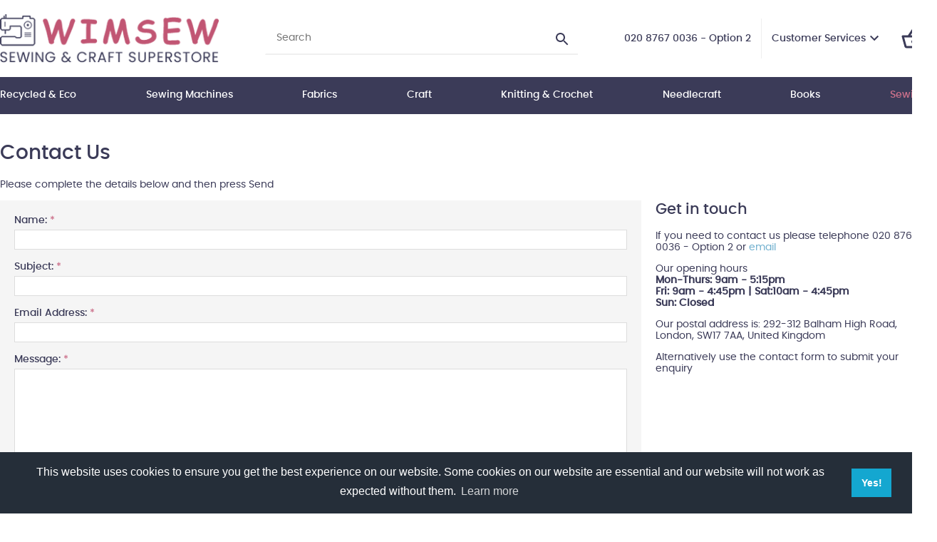

--- FILE ---
content_type: text/html
request_url: https://www.craftysewer.com/cgi-bin/mf000001.pl?ACTION=SHOWFORM
body_size: 74722
content:
<!doctype html><html><head><title>Wimbledon Sewing Machine Co Ltd Contact Us</title><meta http-equiv="Content-Type" content="text/html; charset=iso-8859-1" /><meta http-equiv="MSThemeCompatible" content="yes" /><meta name="keywords" content="Wimbledon Sewing Machine Co Ltd, Sewing & Craft Superstore, Singer, Brother, Dylon, beads, zips, aida, crafts, needles, wimsew, wimsew threads, sewing machine, bernina, janome, elna, horn cabinets, quilting, patchwork, decopatch, vogue, burda, simplicity, butterick, new look, kwik sew, dress pattens" /><meta name="description" content="Wimsew a "One Stop Shop" for all your sewing and craft needs. Industrial and domestic sewing machines, spares, repairs, wholesale and retail. Established for 70 years. Huge range of fabric and craft products, cake decorating, quilting, dress patterns and much more," /><link rel="canonical" href="https://www.craftysewer.com/cgi-bin/mf000001.pl"><meta property="og:url" content="https://www.craftysewer.com/cgi-bin/mf000001.pl" /><base href="https://www.craftysewer.com/acatalog/"> <script type="application/ld+json">
{
"@context": "https://schema.org",
"@type": "Organization",
"email": "sewingandcraftsuperstore@btinternet.com",
"telephone": "020 8767 0036 - Option 2",
"faxNumber": "020 8767 4726",
"url": "https://www.craftysewer.com/",
"sameAs": [
"https://www.facebook.com/SewingAndCraftSuperstore"
],
"address": {
"@type": "PostalAddress",
"postalCode": "SW17 7AA", 
"streetAddress": "292-312 Balham High Road, London"
},
"image": "https://www.craftysewer.com/acatalog/wimsew-sewing-and-crafts-superstore-logo.png",
"name": "Wimbledon Sewing Machine Co Ltd"
}
</script><link href="actinic.css?v1.2" rel="stylesheet" type="text/css"><!--[if IE]><link rel="shortcut icon" href="https://www.craftysewer.com/acatalog/favicon.ico"><![endif]--><link rel="shortcut icon" href="https://www.craftysewer.com/acatalog/favicon.ico"><link rel="icon" href="https://www.craftysewer.com/acatalog/favicon.ico"><meta id="metaViewport" name="viewport" content="width=device-width, initial-scale=1.0, user-scalable=1"><script>
var mvp = document.getElementById('metaViewport');
if (screen.width > 767) {
mvp.setAttribute('content','width=1180');
}
else {
var iOS = /iPad|iPhone|iPod/.test(navigator.userAgent);
if (iOS) { 
mvp.setAttribute('content', 'width=device-width; initial-scale=1.0; maximum-scale=1.0; user-scalable=0;');
}
}
</script><script type="text/javascript" src="jquery-3.5.1.min.js?DAYNO=YJZB"></script><script type="text/javascript" src="jquery.validate.min.js?DAYNO=YJZB"></script><script type="text/javascript" src="sellerdeck.min.js?DAYNO=YJZB"></script>	<script type="text/javascript">
$(document).ready(function() {
SD.Responsive.CallFunctions();
});
</script><script language="javascript" type="text/javascript">
// START Configuration variables - alter with care
var nMaxRecent			= 12;		
var nTrimListTo		= 7;		
var nScrollBy			= 7;		
var bDisplayReversed	= true;		
var nKeepRecentHours	= 12;		
</script><SCRIPT LANGUAGE="JavaScript" TYPE="text/javascript">if (document.cookie.indexOf("SELLERDECK_COOKIE_CHECK=") == -1)document.location.replace("https://www.craftysewer.com/cgi-bin/ca000001.pl?ACTION=COOKIEERROR");</SCRIPT> <script type="text/javascript">
<!--
var pg_nSectionImageMaxWidth = parseInt("0140", 10);
var pg_nProductImageMaxWidth = parseInt("0600", 10);
var pg_sSearchScript = "https://www.craftysewer.com/cgi-bin/ss000001.pl";
var pg_sCustomerAccountsCGIURL = 'https://www.craftysewer.com/cgi-bin/bb000001.pl';
var pg_sCheckoutURL = "https://www.craftysewer.com/cgi-bin/os000001.pl";
var pg_bEnableFilterCount = parseInt("01", 10);
var pg_sDefaultSortOrder = "1_3_4_0";
var pg_sSortOrdersPrependedToProdRefs = "2,4,6,7,8";
var pg_sSearchValidWordCharacters = 'abcdefghijklmnopqrstuvwxyzABCDEFGHIJKLMNOPQRSTUVWXYZ\'0123456789ŠŒŽšœžŸÀÁÂÃÄÅÆÇÈÉÊËÌÍÎÏÐÑÒÓÔÕÖØÙÚÛÜÝÞßàáâãäåæçèéêëìíîïðñòóôõöøùúûüýþÿ-';
saveReferrer();
// -->
</script><script type="text/javascript">
var g_oConfig = {"bTaxIncl":1,"arrCurrs":[{"sSym": "&#163;","nDecs": 2,"nThous": 3,"sDecSep": ".","sThouSep": ",","sRate": "1"}],"bEstimateChoicePrices":0};
</script><script type="text/javascript">
var g_bPageUnloading = false;
window.addEventListener("pagehide", function(event) {
g_bPageUnloading = true;
console.info('SendCardToken: Navigating away');
});
</script><script type="text/javascript" src="sdwidget.min.js?v=1697551296"></script><script type="text/javascript" src="jquery.bxslider.min.js?DAYNO=YJZB"></script><script type="text/javascript" src="back-to-top.js?DAYNO=YJZB"></script><script type="text/javascript" src="jquery.mmenu.js?DAYNO=YJZB"></script><script type="text/javascript" src="stickUp.js?DAYNO=YJZB"></script><script type="text/javascript" src="jquery-ui.min.js?DAYNO=YJZB"></script><script type="text/javascript">
$(document).ready(function() {
$('.mainMenu:visible').stickUp({
topMargin: 0,
zIndex: 9999999999
});
$('.header.mobile:visible').stickUp({
topMargin: 0
});
$('#overlay').stickUp({
topMargin: 59,
usePlaceholder: false
});
});
</script><script type="text/javascript">
$(function() {
$('#menu').mmenu();
});
$(function () {
var $searchlink = $('#searchtoggl');
var $searchbar = $('#searchbar');
$('.qSearch a').on('click', function (e) {
e.preventDefault();
if ($(this).attr('id') == 'searchtoggl') {
if (!$searchbar.is(':visible')) {
$searchlink.removeClass('fa-search').addClass('fa-search-minus');
$("html, body").animate({ scrollTop: 0 }, "fast");
} else {
$searchlink.removeClass('fa-search-minus').addClass('fa-search');
}
$searchbar.slideToggle(300, function () {
});
}
});
$('#searchform').submit(function (e) {
e.preventDefault();
});
});
</script> <link rel="stylesheet" type="text/css" href="https://cdn.jsdelivr.net/npm/cookieconsent@3/build/cookieconsent.min.css" /><script type="text/javascript">
// src="dpimagesupport.php" // V3.19 for MZP V5 - Adds file to Snapshot
</script><script src="magiczoomplus.js" type="text/javascript"></script><script type="text/javascript">
var mzOptions = {
'onZoomReady': function(zoom_id){MagicZoom.switchTo(zoom_id, 0);},
'hint': 'once',
'opacity': 30,
'background-opacity': 70,
'show-title': 'bottom',
'zoom-fade': true
};
var mzMobileOptions = {zoomMode: 'magnifier'};

function mzpiconresize(){
// product, extended and fragment images
$( "a.MagicZoom[data-mzpimgw]" ).each(function(){			
var mainimage = $(this).find('img').first();				
var origwidth = $(this).attr('data-mzpimgw');
var currentwidth = mainimage.width();
var scalefactor = currentwidth / origwidth;
var maxscaledown = $(this).attr('data-mzpmaxs');
if ( maxscaledown && (scalefactor < maxscaledown) ) scalefactor = maxscaledown; 
var imgid = $(this).attr('data-mzpimgid');
$( "img.mz_icon[data-mzpimgid='" + imgid + "']" ).each(function(){	
var iconorigwidth = $(this).attr('width');
var iconorigheight = $(this).attr('height');
$(this).width(iconorigwidth * scalefactor);
$(this).height(iconorigheight * scalefactor);
});
});
}

$(document).ready(function(){

$('span.mzp-ptab-icons-left').parent('p.dsSetImageLeft').removeClass('dsSetImageLeft');
$(window).on('load', function(){setTimeout(mzpiconresize,100);});			
});
$(window).resize(function(){
mzpiconresize();
});
</script><style>#mega-menu {z-index:10000;}</style></head><body onload="PreloadImages();" ><div class="paymentOverlay"></div><div class="wrapper"><div class="header desktop"><div class="container"><div class="logo"><A HREF="https://www.craftysewer.com/acatalog/../index.html"><img src="wimsew-sewing-and-crafts-superstore-logo.png" width="316" height="70" border="0" alt="wimsew catalog" title="Wimbledon Sewing Machine Co Ltd wimsew catalog" class="logoimage" /></a></div><div class="searchBar"><div class="quick-search"><form name="simplesearch" method="get" action="https://www.craftysewer.com/cgi-bin/ss000001.pl"><input type="hidden" name="page" value="search" /><input type="search" name="SS" size="18" placeholder="Search"  class="quick-search-text" /><input type="hidden" name="PR" value="-1" /><input type="hidden" name="TB" value="A" /><label><svg xmlns="http://www.w3.org/2000/svg" width="24" height="24" viewBox="0 0 24 24"><path d="M15.5 14h-.79l-.28-.27C15.41 12.59 16 11.11 16 9.5 16 5.91 13.09 3 9.5 3S3 5.91 3 9.5 5.91 16 9.5 16c1.61 0 3.09-.59 4.23-1.57l.27.28v.79l5 4.99L20.49 19l-4.99-5zm-6 0C7.01 14 5 11.99 5 9.5S7.01 5 9.5 5 14 7.01 14 9.5 11.99 14 9.5 14z"/><path d="M0 0h24v24H0z" fill="none"/></svg><input id="searchSubmit" class="button" type="submit" name="ACTION" value="Go!" /></label></form></div></div><div class="customerServices"><ul><li><span class="phone">020 8767 0036 - Option 2</span></li><li><a href="">Customer Services</a><svg height="24" viewBox="0 0 24 24" width="24" xmlns="http://www.w3.org/2000/svg"><path d="M7.41 7.84L12 12.42l4.59-4.58L18 9.25l-6 6-6-6z"></path><path d="M0-.75h24v24H0z" fill="none"></path></svg><ul><li><A HREF="https://www.craftysewer.com/acatalog/info.html">Terms & Conds</a></li><li><a href="https://www.craftysewer.com/cgi-bin/mf000001.pl?ACTION=SHOWFORM">Contact Us</a></li><li><a href="https://www.craftysewer.com/cgi-bin/wl000001.pl?ACTION=SHOWFORM">Wish List</a></li><li><a href="https://www.craftysewer.com/cgi-bin/ss000001.pl?ACTION=LOGIN" onclick="AppendParentSection(this)">Login</a></li><li><a href="https://www.craftysewer.com/cgi-bin/ot000001.pl?ACTION=SHOWFORM">Recent Orders</a></li></ul></li><div style="display:none"><li><a href="" class="profile-text profile-name" style="display: none;"><svg xmlns="http://www.w3.org/2000/svg" enable-background="new 0 0 24 24" height="24px" viewBox="0 0 24 24" width="24px" fill="#000000"><g><rect fill="none" height="24" width="24"/></g><g><g><path d="M12 2C6.48 2 2 6.48 2 12s4.48 10 10 10 10-4.48 10-10S17.52 2 12 2zM7.35 18.5C8.66 17.56 10.26 17 12 17s3.34.56 4.65 1.5c-1.31.94-2.91 1.5-4.65 1.5s-3.34-.56-4.65-1.5zm10.79-1.38C16.45 15.8 14.32 15 12 15s-4.45.8-6.14 2.12C4.7 15.73 4 13.95 4 12c0-4.42 3.58-8 8-8s8 3.58 8 8c0 1.95-.7 3.73-1.86 5.12z"/><path d="M12 6c-1.93 0-3.5 1.57-3.5 3.5S10.07 13 12 13s3.5-1.57 3.5-3.5S13.93 6 12 6zm0 5c-.83 0-1.5-.67-1.5-1.5S11.17 8 12 8s1.5.67 1.5 1.5S12.83 11 12 11z"/></g></g></svg><svg height="24" viewBox="0 0 24 24" width="24" xmlns="http://www.w3.org/2000/svg"><path d="M7.41 7.84L12 12.42l4.59-4.58L18 9.25l-6 6-6-6z"></path><path d="M0-.75h24v24H0z" fill="none"></path></svg></a><ul><li><div class="dropdown-item no-active profile-text"></div></li><li><div class="dropdown-item no-active profile-text"></div></li></ul></li><script type="text/javascript">
$(document).ready(function() {
$(".profile-text").each(function(){
$(this).html( $(this).html().replace("Buyer:","").replace("Account:","").replace("|","").replace(/&nbsp;/g, '').trim());
$(this).css({"display":"block"});						
});
setTimeout(function (){
profile_name = $(".profile-text.profile-name").text().trim().split(" ")[0];
if(profile_name.indexOf("Hi,") != -1){
$(".profile-text.profile-name").text("Hi, "+$(".profile-text.profile-name").text().trim().split(" ")[1]);
}
else{
$(".profile-text.profile-name").text("Hi, "+$(".profile-text.profile-name").text().trim().split(" ")[0]);
}
$(".profile-text.profile-name").css("display","inline");
},200);
});
</script>	</div></ul></div><div class="miniBasket"><div class="cart-summary"><a href="https://www.craftysewer.com/cgi-bin/ca000001.pl?ACTION=SHOWCART"><svg xmlns="http://www.w3.org/2000/svg" height="36px" viewBox="0 0 24 24" width="36px" fill="#000000"><path d="M0 0h24v24H0V0z" fill="none"/><path d="M22 9h-4.79l-4.38-6.56c-.19-.28-.51-.42-.83-.42s-.64.14-.83.43L6.79 9H2c-.55 0-1 .45-1 1 0 .09.01.18.04.27l2.54 9.27c.23.84 1 1.46 1.92 1.46h13c.92 0 1.69-.62 1.93-1.46l2.54-9.27L23 10c0-.55-.45-1-1-1zM12 4.8L14.8 9H9.2L12 4.8zM18.5 19l-12.99.01L3.31 11H20.7l-2.2 8zM12 13c-1.1 0-2 .9-2 2s.9 2 2 2 2-.9 2-2-.9-2-2-2z"/></svg><div class="cartArea noItems"><span><span class="insituCartOutput itemCount"></span><script type="text/javascript">
$('.insituCartOutput.itemCount').html(getCartItem(3));
</script><script type="text/html" class="insituCartTemplate">
<%=obj.CartCount%>
</script></span></div></a></div></div></div></div><div class="mainMenu desktop"><div id="mega-menu" class="menuFlex container"><ul><li><A id="main-link1" HREF="https://www.craftysewer.com/acatalog/Recycled-Products-1.html" onclick="mmClick(event, 1);" onmouseover="mmOpen(1);" onmouseout="mmCloseTime();">Recycled &#38; Eco</a><div  style="width:500px;" onmouseover="mmCancelCloseTime()" onmouseout="mmCloseTime()" id="tc1"><div class="row"><ul>    <li><A class="dropheading" HREF="https://www.craftysewer.com/acatalog/DMC-Eco-Vita---Organic-Wool-1-1-1.html">DMC Eco Vita &#45; Organic Wool</a> 	    </ul><ul>    <li><A class="dropheading" HREF="https://www.craftysewer.com/acatalog/Eco-Conscious-Buttons-1-1.html">Eco&#45;Conscious Buttons</a> 	    </ul><ul>    <li><A class="dropheading" HREF="https://www.craftysewer.com/acatalog/Rico-Essentials-Organic-Cotton-Aran-1-1.html">Rico Essentials Organic Bio&#45;Cotton Aran</a> 	    </ul><ul>    <li><A class="dropheading" HREF="https://www.craftysewer.com/acatalog/Retwisst-100--Recycled-Yarns-1-1.html">Retwisst 100&#37; Recycled Yarns</a> 	    </ul></div><div class="row"><ul>    <li><A class="dropheading" HREF="https://www.craftysewer.com/acatalog/Stylecraft---ReCreate-DK-100--Recycled-Yarn-1-1.html">Stylecraft &#45; ReCreate DK 100&#37; Recycled Yarn</a> 	    </ul></div><div class="mmGV"><A HREF="https://www.craftysewer.com/acatalog/Gift-Vouchers.html"><span><b>Stuck for Gift Ideas?</b> Unwrap Your Creativity with Crafty Delights: Gift the Gift of Crafting</span> <span class="btn"><svg xmlns="http://www.w3.org/2000/svg" height="24" viewBox="0 -960 960 960" width="24"><path d="M504-480 320-664l56-56 240 240-240 240-56-56 184-184Z"/></svg>Gift Vouchers</span></a></div></div></li><li><A id="main-link2" HREF="https://www.craftysewer.com/acatalog/Machines_Accessories.html" onclick="mmClick(event, 2);" onmouseover="mmOpen(2);" onmouseout="mmCloseTime();">Sewing Machines </a><div  style="width:500px;" onmouseover="mmCancelCloseTime()" onmouseout="mmCloseTime()" id="tc2"><div class="row"><ul>    <li><A class="dropheading" HREF="https://www.craftysewer.com/acatalog/Industrial_Sewing_Machines.html">Industrial Sewing Machines </a> 	    </ul><ul>    <li><A class="dropheading" HREF="https://www.craftysewer.com/acatalog/Sewing-Machine-Needles-1.html">Sewing Machine Needles</a> 	    </ul><ul>    <li><A class="dropheading" HREF="https://www.craftysewer.com/acatalog/Brother1.html">Brother</a> 	    </ul><ul>    <li><A class="dropheading" HREF="https://www.craftysewer.com/acatalog/Janome.html">Janome</a> 	    </ul></div><div class="row"><ul>    <li><A class="dropheading" HREF="https://www.craftysewer.com/acatalog/Sewing-Machine-Holdalls.html">Sewing Machine Bags</a> 	    </ul><ul>    <li><A class="dropheading" HREF="https://www.craftysewer.com/acatalog/Horn-Cabinets.html">Horn Cabinets</a> 	    </ul><ul>    <li><A class="dropheading" HREF="https://www.craftysewer.com/acatalog/Machine-Feet-1.html">Miscellaneous domestic parts</a> 	    </ul></div><div class="mmGV"><A HREF="https://www.craftysewer.com/acatalog/Gift-Vouchers.html"><span><b>Stuck for Gift Ideas?</b> Unwrap Your Creativity with Crafty Delights: Gift the Gift of Crafting</span> <span class="btn"><svg xmlns="http://www.w3.org/2000/svg" height="24" viewBox="0 -960 960 960" width="24"><path d="M504-480 320-664l56-56 240 240-240 240-56-56 184-184Z"/></svg>Gift Vouchers</span></a></div></div></li><li><A id="main-link3" HREF="https://www.craftysewer.com/acatalog/Fabrics-1.html" onclick="mmClick(event, 3);" onmouseover="mmOpen(3);" onmouseout="mmCloseTime();">Fabrics</a><div  style="width:500px;" onmouseover="mmCancelCloseTime()" onmouseout="mmCloseTime()" id="tc3"><div class="row"><ul>    <li><A class="dropheading" HREF="https://www.craftysewer.com/acatalog/wimsew_catalog_Celebrity_Fabric_Panels___Tote_Bag___Cushions___Denim_Jackets_amongst_other_projects__1924.html">Celebrity Fabric Panels &#45; Tote Bag &#45; Cushions &#45; Denim Jackets amongst other projects&#46;</a> 	    </ul><ul>    <li><A class="dropheading" HREF="https://www.craftysewer.com/acatalog/Batting-Thermal-Fleece.html">Batting&#47;Thermal Fleece</a> 	    </ul><ul>    <li><A class="dropheading" HREF="https://www.craftysewer.com/acatalog/Brushed-Cotton.html">Brushed Cotton</a> 	    </ul><ul>    <li><A class="dropheading" HREF="https://www.craftysewer.com/acatalog/Cable-Knit.html">Cable Knit</a> 	    </ul></div><div class="row"><ul>    <li><A class="dropheading" HREF="https://www.craftysewer.com/acatalog/Calico.html">Calico&#47;Muslin&#47;Scrim&#47;Hessian</a> 	    </ul><ul>    <li><A class="dropheading" HREF="https://www.craftysewer.com/acatalog/Chiffon.html">Cationic Chiffon&#46;</a> 	    </ul><ul>    <li><A class="dropheading" HREF="https://www.craftysewer.com/acatalog/100--Craft-Cotton-Fabrics.html">100&#37; Plain Cotton Fabrics &#40;Weight approx 135 Grams&#41;</a> 	    </ul><ul>    <li><A class="dropheading" HREF="https://www.craftysewer.com/acatalog/Quilting-Fabric.html">100&#37; Cotton Prints&#47;Quilting Fabric</a> 	    </ul></div><div class="row"><ul>    <li><A class="dropheading" HREF="https://www.craftysewer.com/acatalog/Cotton-Batik.html">Cotton Batik</a> 	    </ul><ul>    <li><A class="dropheading" HREF="https://www.craftysewer.com/acatalog/Cotton-Canvas.html">Cotton Canvas</a> 	    </ul><ul>    <li><A class="dropheading" HREF="https://www.craftysewer.com/acatalog/Cotton-Dobby.html">Cotton Dobby&#46;</a> 	    </ul><ul>    <li><A class="dropheading" HREF="https://www.craftysewer.com/acatalog/Cotton-Drill.html">Cotton Drill&#46;</a> 	    </ul></div><div class="row"><ul>    <li><A class="dropheading" HREF="https://www.craftysewer.com/acatalog/Cotton-Jacquard.html">Cotton Jacquard</a> 	    </ul><ul>    <li><A class="dropheading" HREF="https://www.craftysewer.com/acatalog/Cotton-Jersey.html">Cotton Jersey &#45; Printed &#38; Plain&#46;</a> 	    </ul><ul>    <li><A class="dropheading" HREF="https://www.craftysewer.com/acatalog/Cotton-Lawn---Plain---Printed.html">Cotton Lawn &#45; Plain&#44; Printed &#38; Embroidered&#46;</a> 	    </ul><ul>    <li><A class="dropheading" HREF="https://www.craftysewer.com/acatalog/Cotton-Needle-Cord.html">Cotton Needle Cord</a> 	    </ul></div><div class="row"><ul>    <li><A class="dropheading" HREF="https://www.craftysewer.com/acatalog/Organitex-100--Organic-Cotton---Plain---Prints.html">Cotton Organitex &#45; 100&#37; Organic Cotton &#45; Plain &#38; Prints</a> 	    </ul><ul>    <li><A class="dropheading" HREF="https://www.craftysewer.com/acatalog/Cotton-Poplin-Polka-Dot.html">Cotton Poplin Polka Dot&#46;</a> 	    </ul><ul>    <li><A class="dropheading" HREF="https://www.craftysewer.com/acatalog/Cotton---Ramie.html">Cotton &#45; Ramie</a> 	    </ul><ul>    <li><A class="dropheading" HREF="https://www.craftysewer.com/acatalog/Cotton-Rayon.html">Cotton Rayon</a> 	    </ul></div><div class="row"><ul>    <li><A class="dropheading" HREF="https://www.craftysewer.com/acatalog/Cotton-Spandex.html">Cotton Spandex</a> 	    </ul><ul>    <li><A class="dropheading" HREF="https://www.craftysewer.com/acatalog/Cotton--Textured-Crepon.html">Cotton &#45; Textured Crepon</a> 	    </ul><ul>    <li><A class="dropheading" HREF="https://www.craftysewer.com/acatalog/Cotton---Yarn-Dyed.html">Cotton &#45; Yarn Dyed</a> 	    </ul><ul>    <li><A class="dropheading" HREF="https://www.craftysewer.com/acatalog/Crushed-Velvet.html">Crushed Velvet&#46;</a> 	    </ul></div><div class="row"><ul>    <li><A class="dropheading" HREF="https://www.craftysewer.com/acatalog/Double-Gauze--Similar-to-Cheesecloth-.html">Double Gauze &#40;Similar to Cheesecloth&#41;&#46;</a> 	    </ul><ul>    <li><A class="dropheading" HREF="https://www.craftysewer.com/acatalog/Iron-On-Mask-Nose-Wires.html">Iron&#45;On Mask Nose Wires</a> 	    </ul><ul>    <li><A class="dropheading" HREF="https://www.craftysewer.com/acatalog/Denim.html">Denim&#47;Chambray</a> 	    </ul><ul>    <li><A class="dropheading" HREF="https://www.craftysewer.com/acatalog/Dress-Lining.html">Dress Lining&#46;</a> 	    </ul></div><div class="row"><ul>    <li><A class="dropheading" HREF="https://www.craftysewer.com/acatalog/Duchess-Satin.html">Duchess Satin&#46;</a> 	    </ul><ul>    <li><A class="dropheading" HREF="https://www.craftysewer.com/acatalog/Felt.html">Felt&#46;</a> 	    </ul><ul>    <li><A class="dropheading" HREF="https://www.craftysewer.com/acatalog/Fleece.html">Fleece &#38; Fur</a> 	    </ul><ul>    <li><A class="dropheading" HREF="https://www.craftysewer.com/acatalog/Furnishing-Fabrics.html">Furnishing Fabrics</a> 	    </ul></div><div class="row"><ul>    <li><A class="dropheading" HREF="https://www.craftysewer.com/acatalog/Interfacing-Stabliser.html">Interfacing&#47;Stabliser</a> 	    </ul><ul>    <li><A class="dropheading" HREF="https://www.craftysewer.com/acatalog/Leatherette.html">Leatherette</a> 	    </ul><ul>    <li><A class="dropheading" HREF="https://www.craftysewer.com/acatalog/Linen.html">Linen&#47;Linen Mix</a> 	    </ul><ul>    <li><A class="dropheading" HREF="https://www.craftysewer.com/acatalog/Organza.html">Net&#47;Dress Net</a> 	    </ul></div><div class="row"><ul>    <li><A class="dropheading" HREF="https://www.craftysewer.com/acatalog/Poly-Cotton.html">Plain Polycotton &#40;95 &#45;110 GSM&#41;&#46;</a> 	    </ul><ul>    <li><A class="dropheading" HREF="https://www.craftysewer.com/acatalog/Poly-Bi-Stretch.html">Poly Bi&#45;Stretch&#46;</a> 	    </ul><ul>    <li><A class="dropheading" HREF="https://www.craftysewer.com/acatalog/Poly-Cotton-Anglaise.html">Poly&#45;Cotton Anglaise</a> 	    </ul><ul>    <li><A class="dropheading" HREF="https://www.craftysewer.com/acatalog/Poly-Cotton-Printed.html">Poly&#45;Cotton Printed</a> 	    </ul></div><div class="row"><ul>    <li><A class="dropheading" HREF="https://www.craftysewer.com/acatalog/Poly-Cotton-Sheeting.html">Poly&#45;Cotton Sheeting&#46;</a> 	    </ul><ul>    <li><A class="dropheading" HREF="https://www.craftysewer.com/acatalog/Poly-Organza.html">Poly Organza</a> 	    </ul><ul>    <li><A class="dropheading" HREF="https://www.craftysewer.com/acatalog/Polyester-Boucle.html">Polyester Boucle</a> 	    </ul><ul>    <li><A class="dropheading" HREF="https://www.craftysewer.com/acatalog/Polyester-Corded-Lace.html">Polyester Corded Lace</a> 	    </ul></div><div class="row"><ul>    <li><A class="dropheading" HREF="https://www.craftysewer.com/acatalog/Polyester-Satin.html">Polyester Silky Satin</a> 	    </ul><ul>    <li><A class="dropheading" HREF="https://www.craftysewer.com/acatalog/Power-Mesh.html">Power Mesh</a> 	    </ul><ul>    <li><A class="dropheading" HREF="https://www.craftysewer.com/acatalog/Ribbon.html">Ribbon&#47;Braid</a> 	    </ul><ul>    <li><A class="dropheading" HREF="https://www.craftysewer.com/acatalog/Plain-Soft-Slub-Stretch-Viscose.html">Plain Soft Slub Stretch Viscose</a> 	    </ul></div><div class="row"><ul>    <li><A class="dropheading" HREF="https://www.craftysewer.com/acatalog/Plain-Viscose.html">Plain Viscose Poplin</a> 	    </ul><ul>    <li><A class="dropheading" HREF="https://www.craftysewer.com/acatalog/Printed-Viscose.html">Printed Viscose</a> 	    </ul><ul>    <li><A class="dropheading" HREF="https://www.craftysewer.com/acatalog/Scuba-Jersey.html">Scuba Jersey</a> 	    </ul><ul>    <li><A class="dropheading" HREF="https://www.craftysewer.com/acatalog/100--Silk-Dupion.html">Silk Dupion</a> 	    </ul></div><div class="row"><ul>    <li><A class="dropheading" HREF="https://www.craftysewer.com/acatalog/Stretch-Flannelette.html">Stretch Flannelette</a> 	    </ul><ul>    <li><A class="dropheading" HREF="https://www.craftysewer.com/acatalog/Sweatshirting.html">Sweatshirting</a> 	    </ul><ul>    <li><A class="dropheading" HREF="https://www.craftysewer.com/acatalog/Rummage-Room---Off-cuts-Remnants-Clearance-Bargains.html">Sale&#47;Remnants</a> 	    </ul><ul>    <li><A class="dropheading" HREF="https://www.craftysewer.com/acatalog/Table-Protector.html">Table Protector</a> 	    </ul></div><div class="row"><ul>    <li><A class="dropheading" HREF="https://www.craftysewer.com/acatalog/Tartan-Fabric.html">Tartan Fabric</a> 	    </ul><ul>    <li><A class="dropheading" HREF="https://www.craftysewer.com/acatalog/Ticking.html">Ticking</a> 	    </ul><ul>    <li><A class="dropheading" HREF="https://www.craftysewer.com/acatalog/Towelling.html">Towelling&#47;Waffle Cotton</a> 	    </ul><ul>    <li><A class="dropheading" HREF="https://www.craftysewer.com/acatalog/Union-Jack-Flag-Cotton-Fabric.html">Union Jack Fabrics</a> 	    </ul></div><div class="row"><ul>    <li><A class="dropheading" HREF="https://www.craftysewer.com/acatalog/Upholstery_Soft_Furnishing.html">Upholstery &#38; Soft Furnishing</a> 	    </ul><ul>    <li><A class="dropheading" HREF="https://www.craftysewer.com/acatalog/Velvet.html">Velvet</a> 	    </ul><ul>    <li><A class="dropheading" HREF="https://www.craftysewer.com/acatalog/Waterproof.html">Waterproof&#47;Water Resistant</a> 	    </ul><ul>    <li><A class="dropheading" HREF="https://www.craftysewer.com/acatalog/Water-Repellent-Rubber-PU-Plains.html">Water&#45;Repellent Rubber PU Plains</a> 	    </ul></div><div class="row"><ul>    <li><A class="dropheading" HREF="https://www.craftysewer.com/acatalog/Wadding.html">Wadding &#45; CLICK &#38; COLLECT ONLY</a> 	    </ul><ul>    <li><A class="dropheading" HREF="https://www.craftysewer.com/acatalog/Wynciette--Flannel-.html">Wynciette &#40;Flannel&#41;</a> 	    </ul></div><div class="mmGV"><A HREF="https://www.craftysewer.com/acatalog/Gift-Vouchers.html"><span><b>Stuck for Gift Ideas?</b> Unwrap Your Creativity with Crafty Delights: Gift the Gift of Crafting</span> <span class="btn"><svg xmlns="http://www.w3.org/2000/svg" height="24" viewBox="0 -960 960 960" width="24"><path d="M504-480 320-664l56-56 240 240-240 240-56-56 184-184Z"/></svg>Gift Vouchers</span></a></div></div></li><li><A id="main-link4" HREF="https://www.craftysewer.com/acatalog/Craft_Products.html" onclick="mmClick(event, 4);" onmouseover="mmOpen(4);" onmouseout="mmCloseTime();">Craft</a><div  style="width:500px;" onmouseover="mmCancelCloseTime()" onmouseout="mmCloseTime()" id="tc4"><div class="row"><ul>    <li><A class="dropheading" HREF="https://www.craftysewer.com/acatalog/Acrylic-Paints---Brushes.html">Acrylic Paints &#38; Brushes</a> 	    </ul><ul>    <li><A class="dropheading" HREF="https://www.craftysewer.com/acatalog/Art-Products.html">Art Products</a> 	    </ul><ul>    <li><A class="dropheading" HREF="https://www.craftysewer.com/acatalog/Beads---Jewellery-Findings.html">Beads &#38; Jewellery Findings</a> 	    </ul><ul>    <li><A class="dropheading" HREF="https://www.craftysewer.com/acatalog/Cake_Decorating.html">Cake Accessories</a> 	    </ul></div><div class="row"><ul>    <li><A class="dropheading" HREF="https://www.craftysewer.com/acatalog/Craft--Bitz-n-Bobs-.html">Craft &#39;Bitz n Bobs&#39;</a> 	    </ul><ul>    <li><A class="dropheading" HREF="https://www.craftysewer.com/acatalog/Craft-Buttons.html">Craft Buttons</a> 	    </ul><ul>    <li><A class="dropheading" HREF="https://www.craftysewer.com/acatalog/Craft-Gift-Kits.html">Craft&#47;Gift Kits</a> 	    </ul><ul>    <li><A class="dropheading" HREF="https://www.craftysewer.com/acatalog/Curling-Ribbon.html">Curling Ribbon</a> 	    </ul></div><div class="row"><ul>    <li><A class="dropheading" HREF="https://www.craftysewer.com/acatalog/Diamond-Dotz.html">Diamond Dotz</a> 	    </ul><ul>    <li><A class="dropheading" HREF="https://www.craftysewer.com/acatalog/Dylon_Products.html">Dylon Products</a> 	    </ul><ul>    <li><A class="dropheading" HREF="https://www.craftysewer.com/acatalog/Engraving-Art.html">Engraving Art</a> 	    </ul><ul>    <li><A class="dropheading" HREF="https://www.craftysewer.com/acatalog/Fabric-Paint.html">Fabric Paint</a> 	    </ul></div><div class="row"><ul>    <li><A class="dropheading" HREF="https://www.craftysewer.com/acatalog/Felt-Sheets.html">Felt Sheets</a> 	    </ul><ul>    <li><A class="dropheading" HREF="https://www.craftysewer.com/acatalog/Glass-Jewels.html">Glass Jewels</a> 	    </ul><ul>    <li><A class="dropheading" HREF="https://www.craftysewer.com/acatalog/Glue.html">Glue</a> 	    </ul><ul>    <li><A class="dropheading" HREF="https://www.craftysewer.com/acatalog/Painting-by-Numbers.html">Painting&#47;Colouring by Numbers</a> 	    </ul></div><div class="row"><ul>    <li><A class="dropheading" HREF="https://www.craftysewer.com/acatalog/Paper-Craft-Scissors.html">Paper Craft Scissors</a> 	    </ul><ul>    <li><A class="dropheading" HREF="https://www.craftysewer.com/acatalog/Punch-Needle.html">Punch Needle</a> 	    </ul><ul>    <li><A class="dropheading" HREF="https://www.craftysewer.com/acatalog/Recycled-Products.html">Recycled &#38; Eco&#45;Conscious Products</a> 	    </ul><ul>    <li><A class="dropheading" HREF="https://www.craftysewer.com/acatalog/Pencil-Art.html">Sketching Made Easy</a> 	    </ul></div><div class="row"><ul>    <li><A class="dropheading" HREF="https://www.craftysewer.com/acatalog/Toy-Filling-259g.html">Toy Filling</a> 	    </ul><ul>    <li><A class="dropheading" HREF="https://www.craftysewer.com/acatalog/Wood-Craft.html">Wood Craft</a> 	    </ul></div><div class="mmGV"><A HREF="https://www.craftysewer.com/acatalog/Gift-Vouchers.html"><span><b>Stuck for Gift Ideas?</b> Unwrap Your Creativity with Crafty Delights: Gift the Gift of Crafting</span> <span class="btn"><svg xmlns="http://www.w3.org/2000/svg" height="24" viewBox="0 -960 960 960" width="24"><path d="M504-480 320-664l56-56 240 240-240 240-56-56 184-184Z"/></svg>Gift Vouchers</span></a></div></div></li><li><A id="main-link5" HREF="https://www.craftysewer.com/acatalog/Knitting.html" onclick="mmClick(event, 5);" onmouseover="mmOpen(5);" onmouseout="mmCloseTime();">Knitting &#38; Crochet</a><div  style="width:500px;" onmouseover="mmCancelCloseTime()" onmouseout="mmCloseTime()" id="tc5"><div class="row"><ul>    <li><A class="dropheading" HREF="https://www.craftysewer.com/acatalog/Knitting-Kits.html">Knitting Kits</a> 	    </ul><ul>    <li><A class="dropheading" HREF="https://www.craftysewer.com/acatalog/Anchor-Creativa-Fino.html">Anchor Creativa Fino</a> 	    </ul><ul>    <li><A class="dropheading" HREF="https://www.craftysewer.com/acatalog/Stylecraft-Yarns.html">Stylecraft Yarns</a> 	    </ul><ul>    <li><A class="dropheading" HREF="https://www.craftysewer.com/acatalog/Woolcraft-Yarns.html">Woolcraft Yarns</a> 	    </ul></div><div class="row"><ul>    <li><A class="dropheading" HREF="https://www.craftysewer.com/acatalog/James-C-Brett-Yarns.html">James C Brett Yarns</a> 	    </ul><ul>    <li><A class="dropheading" HREF="https://www.craftysewer.com/acatalog/Rico-Yarns.html">Rico Yarns</a> 	    </ul><ul>    <li><A class="dropheading" HREF="https://www.craftysewer.com/acatalog/Knitting_Pins.html">Knitting Needles</a> 	    </ul><ul>    <li><A class="dropheading" HREF="https://www.craftysewer.com/acatalog/Knitting---Crochet-Accessories-Tools.html">Knitting &#38; Crochet Accessories&#47;Tools</a> 	    </ul></div><div class="row"><ul>    <li><A class="dropheading" HREF="https://www.craftysewer.com/acatalog/Knitting---Crochet-Books.html">Knitting &#38; Crochet Books</a> 	    </ul><ul>    <li><A class="dropheading" HREF="https://www.craftysewer.com/acatalog/Crochet.html">Crochet</a> 	    </ul></div><div class="mmGV"><A HREF="https://www.craftysewer.com/acatalog/Gift-Vouchers.html"><span><b>Stuck for Gift Ideas?</b> Unwrap Your Creativity with Crafty Delights: Gift the Gift of Crafting</span> <span class="btn"><svg xmlns="http://www.w3.org/2000/svg" height="24" viewBox="0 -960 960 960" width="24"><path d="M504-480 320-664l56-56 240 240-240 240-56-56 184-184Z"/></svg>Gift Vouchers</span></a></div></div></li><li><A id="main-link6" HREF="https://www.craftysewer.com/acatalog/Embroidery-Supplies.html" onclick="mmClick(event, 6);" onmouseover="mmOpen(6);" onmouseout="mmCloseTime();">Needlecraft</a><div  style="width:500px;" onmouseover="mmCancelCloseTime()" onmouseout="mmCloseTime()" id="tc6"><div class="row"><ul>    <li><A class="dropheading" HREF="https://www.craftysewer.com/acatalog/Needle-Felting.html">Make Your Own &#45; Felt&#47;Needle Felting</a> 	    </ul><ul>    <li><A class="dropheading" HREF="https://www.craftysewer.com/acatalog/Tapestry.html">Tapestry</a> 	    </ul><ul>    <li><A class="dropheading" HREF="https://www.craftysewer.com/acatalog/Blackwork-Kits.html">Blackwork Kits</a> 	    </ul><ul>    <li><A class="dropheading" HREF="https://www.craftysewer.com/acatalog/Punch-Needle-Kits.html">Punch Needle Kits</a> 	    </ul></div><div class="row"><ul>    <li><A class="dropheading" HREF="https://www.craftysewer.com/acatalog/Cross-Stitch-Kits-1.html">Cross Stitch Kits</a> 	    </ul><ul>    <li><A class="dropheading" HREF="https://www.craftysewer.com/acatalog/Embroidery-X-Stitch-Fabrics.html">Embroidery Kits &#45; X Stitch Fabrics</a> 	    </ul><ul>    <li><A class="dropheading" HREF="https://www.craftysewer.com/acatalog/Hand-Embroidery.html">Hand Embroidery Thread &#45; Tapestry Yarn</a> 	    </ul><ul>    <li><A class="dropheading" HREF="https://www.craftysewer.com/acatalog/Machine-Embroidery.html">Machine Embroidery</a> 	    </ul></div><div class="mmGV"><A HREF="https://www.craftysewer.com/acatalog/Gift-Vouchers.html"><span><b>Stuck for Gift Ideas?</b> Unwrap Your Creativity with Crafty Delights: Gift the Gift of Crafting</span> <span class="btn"><svg xmlns="http://www.w3.org/2000/svg" height="24" viewBox="0 -960 960 960" width="24"><path d="M504-480 320-664l56-56 240 240-240 240-56-56 184-184Z"/></svg>Gift Vouchers</span></a></div></div></li><li><A id="main-link7" HREF="https://www.craftysewer.com/acatalog/Books.html">Books</a></li><li><A id="main-link8" HREF="https://www.craftysewer.com/acatalog/Haberdashery.html" onclick="mmClick(event, 8);" onmouseover="mmOpen(8);" onmouseout="mmCloseTime();">Sewing</a><div  style="width:500px;" onmouseover="mmCancelCloseTime()" onmouseout="mmCloseTime()" id="tc8"><div class="row"><ul>    <li><A class="dropheading" HREF="https://www.craftysewer.com/acatalog/Dress_Patterns_.html">Dress Patterns &#40;PLEASE NOTE WE ARE SELLING ALL OUR STOCK PATTERNS OFF&#46; PATTERNS LISTED WILL NOT BE UPDATED IF WE HAVE THEM THEN YOU WILL RECEIVE THEM&#46; ONCE THEY ARE GONE THEY ARE GONE&#41;</a> 	    </ul><ul>    <li><A class="dropheading" HREF="https://www.craftysewer.com/acatalog/----span-style--color---ff0000----------strong----NEW-----strong---------span-------Hobby-Gift-Floral-Collection.html">NEW &#45; Hobby Gift Floral Collection</a> 	    </ul><ul>    <li><A class="dropheading" HREF="https://www.craftysewer.com/acatalog/Mask-Making.html">Mask Making</a> 	    </ul><ul>    <li><A class="dropheading" HREF="https://www.craftysewer.com/acatalog/Boning.html">Boning</a> 	    </ul></div><div class="row"><ul>    <li><A class="dropheading" HREF="https://www.craftysewer.com/acatalog/Hemline-Gold.html">Protecting our planet</a> 	    </ul><ul>    <li><A class="dropheading" HREF="https://www.craftysewer.com/acatalog/Tapes-and-Ribbon.html">Bias&#44; Tapes and Patches</a> 	    </ul><ul>    <li><A class="dropheading" HREF="https://www.craftysewer.com/acatalog/Buttons.html">Buttons</a> 	    </ul><ul>    <li><A class="dropheading" HREF="https://www.craftysewer.com/acatalog/Cord.html">Cord&#46;</a> 	    </ul></div><div class="row"><ul>    <li><A class="dropheading" HREF="https://www.craftysewer.com/acatalog/Dressmaking-Essentials.html">Dressmaking Essentials&#46;</a> 	    </ul><ul>    <li><A class="dropheading" HREF="https://www.craftysewer.com/acatalog/Elastics.html">Elastics &#45; Loose</a> 	    </ul><ul>    <li><A class="dropheading" HREF="https://www.craftysewer.com/acatalog/Packet-Elastics.html">Elastics &#45; Packet&#46;</a> 	    </ul><ul>    <li><A class="dropheading" HREF="https://www.craftysewer.com/acatalog/Care_and_Repair_1.html">Fabric Care and Repair&#46;</a> 	    </ul></div><div class="row"><ul>    <li><A class="dropheading" HREF="https://www.craftysewer.com/acatalog/Fabric-Stabiliser.html">Fabric Stabiliser&#47;Interfacing&#46;</a> 	    </ul><ul>    <li><A class="dropheading" HREF="https://www.craftysewer.com/acatalog/Fasteners.html">Fasteners&#46;</a> 	    </ul><ul>    <li><A class="dropheading" HREF="https://www.craftysewer.com/acatalog/Hand_Sewing.html">Hand Sewing&#46;</a> 	    </ul><ul>    <li><A class="dropheading" HREF="https://www.craftysewer.com/acatalog/Mask-Case.html">Mask Case</a> 	    </ul></div><div class="row"><ul>    <li><A class="dropheading" HREF="https://www.craftysewer.com/acatalog/Pattern_Paper.html">Pattern Paper&#47;Card</a> 	    </ul><ul>    <li><A class="dropheading" HREF="https://www.craftysewer.com/acatalog/Piping-Cord.html">Piping Cord</a> 	    </ul><ul>    <li><A class="dropheading" HREF="https://www.craftysewer.com/acatalog/Ribbed-Cuffs---Waistbands.html">Ribbed Cuffs &#38; Waistbands</a> 	    </ul><ul>    <li><A class="dropheading" HREF="https://www.craftysewer.com/acatalog/Ribbon-1.html">Ribbon&#47;Braid</a> 	    </ul></div><div class="row"><ul>    <li><A class="dropheading" HREF="https://www.craftysewer.com/acatalog/Scissors.html">Scissors</a> 	    </ul><ul>    <li><A class="dropheading" HREF="https://www.craftysewer.com/acatalog/Sewing_Accessories.html">Sewing Accessories</a> 	    </ul><ul>    <li><A class="dropheading" HREF="https://www.craftysewer.com/acatalog/Sewing_Kit_1.html">Sewing Kits&#46;</a> 	    </ul><ul>    <li><A class="dropheading" HREF="https://www.craftysewer.com/acatalog/Sewing-Machine-Bobbins.html">Sewing Machine Bobbins&#46;</a> 	    </ul></div><div class="row"><ul>    <li><A class="dropheading" HREF="https://www.craftysewer.com/acatalog/Sewing-Machine-Bulbs.html">Sewing Machine Bulbs&#46;</a> 	    </ul><ul>    <li><A class="dropheading" HREF="https://www.craftysewer.com/acatalog/Sewing-Machine-Needles.html">Sewing Machine Needles</a> 	    </ul><ul>    <li><A class="dropheading" HREF="https://www.craftysewer.com/acatalog/Tools-1.html">Sewing Machine Tools&#47;Accessories&#46;</a> 	    </ul><ul>    <li><A class="dropheading" HREF="https://www.craftysewer.com/acatalog/Strapping.html">Strapping</a> 	    </ul></div><div class="row"><ul>    <li><A class="dropheading" HREF="https://www.craftysewer.com/acatalog/Threads.html">Threads</a> 	    </ul><ul>    <li><A class="dropheading" HREF="https://www.craftysewer.com/acatalog/Velcro.html">Velcro</a> 	    </ul><ul>    <li><A class="dropheading" HREF="https://www.craftysewer.com/acatalog/Vilene_Fusible_Products.html">Vilene Fusible Products&#46;</a> 	    </ul><ul>    <li><A class="dropheading" HREF="https://www.craftysewer.com/acatalog/Zips-1.html">Zips</a> 	    </ul></div><div class="mmGV"><A HREF="https://www.craftysewer.com/acatalog/Gift-Vouchers.html"><span><b>Stuck for Gift Ideas?</b> Unwrap Your Creativity with Crafty Delights: Gift the Gift of Crafting</span> <span class="btn"><svg xmlns="http://www.w3.org/2000/svg" height="24" viewBox="0 -960 960 960" width="24"><path d="M504-480 320-664l56-56 240 240-240 240-56-56 184-184Z"/></svg>Gift Vouchers</span></a></div></div></li></ul></div><div style="clear:left"></div></div><div id="overlay" class="desktop"></div><div class="header mobile stickyHeader"><div class="container"><div class="menuLink"><a href="#menu"><svg fill="#3b3b58" height="24" viewBox="0 0 24 24" width="24" xmlns="http://www.w3.org/2000/svg"><path d="M0 0h24v24H0z" fill="none"/><path d="M3 18h18v-2H3v2zm0-5h18v-2H3v2zm0-7v2h18V6H3z"/></svg></a></div><div class="mMenu" id="menu"><ul><li><A HREF="https://www.craftysewer.com/acatalog/../index.html"><svg fill="#000000" height="24" viewBox="0 0 24 24" width="24" xmlns="http://www.w3.org/2000/svg"><path d="M10 20v-6h4v6h5v-8h3L12 3 2 12h3v8z"/><path d="M0 0h24v24H0z" fill="none"/></svg>Home</a></li><li><A HREF="https://www.craftysewer.com/acatalog/Recycled-Products-1.html">Recycled &#38; Eco</a></li><li><A HREF="https://www.craftysewer.com/acatalog/Machines_Accessories.html">Sewing Machines </a><ul><li><A HREF="https://www.craftysewer.com/acatalog/Industrial_Sewing_Machines.html">Industrial Sewing Machines </a></li><li><A HREF="https://www.craftysewer.com/acatalog/Sewing-Machine-Needles-1.html">Sewing Machine Needles</a></li><li><A HREF="https://www.craftysewer.com/acatalog/Brother1.html">Brother</a></li><li><A HREF="https://www.craftysewer.com/acatalog/Janome.html">Janome</a></li><li><A HREF="https://www.craftysewer.com/acatalog/Sewing-Machine-Holdalls.html">Sewing Machine Bags</a></li><li><A HREF="https://www.craftysewer.com/acatalog/Horn-Cabinets.html">Horn Cabinets</a></li><li><A HREF="https://www.craftysewer.com/acatalog/Machine-Feet-1.html">Miscellaneous domestic parts</a></li></ul></li><li><A HREF="https://www.craftysewer.com/acatalog/Fabrics-1.html">Fabrics</a><ul><li><A HREF="https://www.craftysewer.com/acatalog/wimsew_catalog_Celebrity_Fabric_Panels___Tote_Bag___Cushions___Denim_Jackets_amongst_other_projects__1924.html">Celebrity Fabric Panels &#45; Tote Bag &#45; Cushions &#45; Denim Jackets amongst other projects&#46;</a></li><li><A HREF="https://www.craftysewer.com/acatalog/Batting-Thermal-Fleece.html">Batting&#47;Thermal Fleece</a></li><li><A HREF="https://www.craftysewer.com/acatalog/Brushed-Cotton.html">Brushed Cotton</a></li><li><A HREF="https://www.craftysewer.com/acatalog/Cable-Knit.html">Cable Knit</a></li><li><A HREF="https://www.craftysewer.com/acatalog/Calico.html">Calico&#47;Muslin&#47;Scrim&#47;Hessian</a></li><li><A HREF="https://www.craftysewer.com/acatalog/Chiffon.html">Cationic Chiffon&#46;</a></li><li><A HREF="https://www.craftysewer.com/acatalog/100--Craft-Cotton-Fabrics.html">100&#37; Plain Cotton Fabrics &#40;Weight approx 135 Grams&#41;</a></li><li><A HREF="https://www.craftysewer.com/acatalog/Quilting-Fabric.html">100&#37; Cotton Prints&#47;Quilting Fabric</a></li><li><A HREF="https://www.craftysewer.com/acatalog/Cotton-Batik.html">Cotton Batik</a></li><li><A HREF="https://www.craftysewer.com/acatalog/Cotton-Canvas.html">Cotton Canvas</a></li><li><A HREF="https://www.craftysewer.com/acatalog/Cotton-Dobby.html">Cotton Dobby&#46;</a></li><li><A HREF="https://www.craftysewer.com/acatalog/Cotton-Drill.html">Cotton Drill&#46;</a></li><li><A HREF="https://www.craftysewer.com/acatalog/Cotton-Jacquard.html">Cotton Jacquard</a></li><li><A HREF="https://www.craftysewer.com/acatalog/Cotton-Jersey.html">Cotton Jersey &#45; Printed &#38; Plain&#46;</a></li><li><A HREF="https://www.craftysewer.com/acatalog/Cotton-Lawn---Plain---Printed.html">Cotton Lawn &#45; Plain&#44; Printed &#38; Embroidered&#46;</a></li><li><A HREF="https://www.craftysewer.com/acatalog/Cotton-Needle-Cord.html">Cotton Needle Cord</a></li><li><A HREF="https://www.craftysewer.com/acatalog/Organitex-100--Organic-Cotton---Plain---Prints.html">Cotton Organitex &#45; 100&#37; Organic Cotton &#45; Plain &#38; Prints</a></li><li><A HREF="https://www.craftysewer.com/acatalog/Cotton-Poplin-Polka-Dot.html">Cotton Poplin Polka Dot&#46;</a></li><li><A HREF="https://www.craftysewer.com/acatalog/Cotton---Ramie.html">Cotton &#45; Ramie</a></li><li><A HREF="https://www.craftysewer.com/acatalog/Cotton-Rayon.html">Cotton Rayon</a></li><li><A HREF="https://www.craftysewer.com/acatalog/Cotton-Spandex.html">Cotton Spandex</a></li><li><A HREF="https://www.craftysewer.com/acatalog/Cotton--Textured-Crepon.html">Cotton &#45; Textured Crepon</a></li><li><A HREF="https://www.craftysewer.com/acatalog/Cotton---Yarn-Dyed.html">Cotton &#45; Yarn Dyed</a></li><li><A HREF="https://www.craftysewer.com/acatalog/Crushed-Velvet.html">Crushed Velvet&#46;</a></li><li><A HREF="https://www.craftysewer.com/acatalog/Double-Gauze--Similar-to-Cheesecloth-.html">Double Gauze &#40;Similar to Cheesecloth&#41;&#46;</a></li><li><A HREF="https://www.craftysewer.com/acatalog/Iron-On-Mask-Nose-Wires.html">Iron&#45;On Mask Nose Wires</a></li><li><A HREF="https://www.craftysewer.com/acatalog/Denim.html">Denim&#47;Chambray</a></li><li><A HREF="https://www.craftysewer.com/acatalog/Dress-Lining.html">Dress Lining&#46;</a></li><li><A HREF="https://www.craftysewer.com/acatalog/Duchess-Satin.html">Duchess Satin&#46;</a></li><li><A HREF="https://www.craftysewer.com/acatalog/Felt.html">Felt&#46;</a></li><li><A HREF="https://www.craftysewer.com/acatalog/Fleece.html">Fleece &#38; Fur</a></li><li><A HREF="https://www.craftysewer.com/acatalog/Furnishing-Fabrics.html">Furnishing Fabrics</a></li><li><A HREF="https://www.craftysewer.com/acatalog/Interfacing-Stabliser.html">Interfacing&#47;Stabliser</a></li><li><A HREF="https://www.craftysewer.com/acatalog/Leatherette.html">Leatherette</a></li><li><A HREF="https://www.craftysewer.com/acatalog/Linen.html">Linen&#47;Linen Mix</a></li><li><A HREF="https://www.craftysewer.com/acatalog/Organza.html">Net&#47;Dress Net</a></li><li><A HREF="https://www.craftysewer.com/acatalog/Poly-Cotton.html">Plain Polycotton &#40;95 &#45;110 GSM&#41;&#46;</a></li><li><A HREF="https://www.craftysewer.com/acatalog/Poly-Bi-Stretch.html">Poly Bi&#45;Stretch&#46;</a></li><li><A HREF="https://www.craftysewer.com/acatalog/Poly-Cotton-Anglaise.html">Poly&#45;Cotton Anglaise</a></li><li><A HREF="https://www.craftysewer.com/acatalog/Poly-Cotton-Printed.html">Poly&#45;Cotton Printed</a></li><li><A HREF="https://www.craftysewer.com/acatalog/Poly-Cotton-Sheeting.html">Poly&#45;Cotton Sheeting&#46;</a></li><li><A HREF="https://www.craftysewer.com/acatalog/Poly-Organza.html">Poly Organza</a></li><li><A HREF="https://www.craftysewer.com/acatalog/Polyester-Boucle.html">Polyester Boucle</a></li><li><A HREF="https://www.craftysewer.com/acatalog/Polyester-Corded-Lace.html">Polyester Corded Lace</a></li><li><A HREF="https://www.craftysewer.com/acatalog/Polyester-Satin.html">Polyester Silky Satin</a></li><li><A HREF="https://www.craftysewer.com/acatalog/Power-Mesh.html">Power Mesh</a></li><li><A HREF="https://www.craftysewer.com/acatalog/Ribbon.html">Ribbon&#47;Braid</a></li><li><A HREF="https://www.craftysewer.com/acatalog/Plain-Soft-Slub-Stretch-Viscose.html">Plain Soft Slub Stretch Viscose</a></li><li><A HREF="https://www.craftysewer.com/acatalog/Plain-Viscose.html">Plain Viscose Poplin</a></li><li><A HREF="https://www.craftysewer.com/acatalog/Printed-Viscose.html">Printed Viscose</a></li><li><A HREF="https://www.craftysewer.com/acatalog/Scuba-Jersey.html">Scuba Jersey</a></li><li><A HREF="https://www.craftysewer.com/acatalog/100--Silk-Dupion.html">Silk Dupion</a></li><li><A HREF="https://www.craftysewer.com/acatalog/Stretch-Flannelette.html">Stretch Flannelette</a></li><li><A HREF="https://www.craftysewer.com/acatalog/Sweatshirting.html">Sweatshirting</a></li><li><A HREF="https://www.craftysewer.com/acatalog/Rummage-Room---Off-cuts-Remnants-Clearance-Bargains.html">Sale&#47;Remnants</a></li><li><A HREF="https://www.craftysewer.com/acatalog/Table-Protector.html">Table Protector</a></li><li><A HREF="https://www.craftysewer.com/acatalog/Tartan-Fabric.html">Tartan Fabric</a></li><li><A HREF="https://www.craftysewer.com/acatalog/Ticking.html">Ticking</a></li><li><A HREF="https://www.craftysewer.com/acatalog/Towelling.html">Towelling&#47;Waffle Cotton</a></li><li><A HREF="https://www.craftysewer.com/acatalog/Union-Jack-Flag-Cotton-Fabric.html">Union Jack Fabrics</a></li><li><A HREF="https://www.craftysewer.com/acatalog/Upholstery_Soft_Furnishing.html">Upholstery &#38; Soft Furnishing</a></li><li><A HREF="https://www.craftysewer.com/acatalog/Velvet.html">Velvet</a></li><li><A HREF="https://www.craftysewer.com/acatalog/Waterproof.html">Waterproof&#47;Water Resistant</a></li><li><A HREF="https://www.craftysewer.com/acatalog/Water-Repellent-Rubber-PU-Plains.html">Water&#45;Repellent Rubber PU Plains</a></li><li><A HREF="https://www.craftysewer.com/acatalog/Wadding.html">Wadding &#45; <span style='color: #ff0000;'><strong>CLICK &#38; COLLECT ONLY</strong></span></a></li><li><A HREF="https://www.craftysewer.com/acatalog/Wynciette--Flannel-.html">Wynciette &#40;Flannel&#41;</a></li></ul></li><li><A HREF="https://www.craftysewer.com/acatalog/Craft_Products.html">Craft</a><ul><li><A HREF="https://www.craftysewer.com/acatalog/Acrylic-Paints---Brushes.html">Acrylic Paints &#38; Brushes</a></li><li><A HREF="https://www.craftysewer.com/acatalog/Art-Products.html">Art Products</a></li><li><A HREF="https://www.craftysewer.com/acatalog/Beads---Jewellery-Findings.html">Beads &#38; Jewellery Findings</a></li><li><A HREF="https://www.craftysewer.com/acatalog/Cake_Decorating.html">Cake Accessories</a></li><li><A HREF="https://www.craftysewer.com/acatalog/Craft--Bitz-n-Bobs-.html">Craft &#39;Bitz n Bobs&#39;</a></li><li><A HREF="https://www.craftysewer.com/acatalog/Craft-Buttons.html">Craft Buttons</a></li><li><A HREF="https://www.craftysewer.com/acatalog/Craft-Gift-Kits.html">Craft&#47;Gift Kits</a></li><li><A HREF="https://www.craftysewer.com/acatalog/Curling-Ribbon.html">Curling Ribbon</a></li><li><A HREF="https://www.craftysewer.com/acatalog/Diamond-Dotz.html">Diamond Dotz</a></li><li><A HREF="https://www.craftysewer.com/acatalog/Dylon_Products.html">Dylon Products</a></li><li><A HREF="https://www.craftysewer.com/acatalog/Engraving-Art.html">Engraving Art</a></li><li><A HREF="https://www.craftysewer.com/acatalog/Fabric-Paint.html">Fabric Paint</a></li><li><A HREF="https://www.craftysewer.com/acatalog/Felt-Sheets.html">Felt Sheets</a></li><li><A HREF="https://www.craftysewer.com/acatalog/Glass-Jewels.html">Glass Jewels</a></li><li><A HREF="https://www.craftysewer.com/acatalog/Glue.html">Glue</a></li><li><A HREF="https://www.craftysewer.com/acatalog/Painting-by-Numbers.html">Painting&#47;Colouring by Numbers</a></li><li><A HREF="https://www.craftysewer.com/acatalog/Paper-Craft-Scissors.html">Paper Craft Scissors</a></li><li><A HREF="https://www.craftysewer.com/acatalog/Punch-Needle.html">Punch Needle</a></li><li><A HREF="https://www.craftysewer.com/acatalog/Recycled-Products.html">Recycled &#38; Eco&#45;Conscious Products</a></li><li><A HREF="https://www.craftysewer.com/acatalog/Pencil-Art.html">Sketching Made Easy</a></li><li><A HREF="https://www.craftysewer.com/acatalog/Toy-Filling-259g.html">Toy Filling</a></li><li><A HREF="https://www.craftysewer.com/acatalog/Wood-Craft.html">Wood Craft</a></li></ul></li><li><A HREF="https://www.craftysewer.com/acatalog/Knitting.html">Knitting &#38; Crochet</a><ul><li><A HREF="https://www.craftysewer.com/acatalog/Knitting-Kits.html">Knitting Kits</a></li><li><A HREF="https://www.craftysewer.com/acatalog/Anchor-Creativa-Fino.html">Anchor Creativa Fino</a></li><li><A HREF="https://www.craftysewer.com/acatalog/Stylecraft-Yarns.html">Stylecraft Yarns</a></li><li><A HREF="https://www.craftysewer.com/acatalog/Woolcraft-Yarns.html">Woolcraft Yarns</a></li><li><A HREF="https://www.craftysewer.com/acatalog/James-C-Brett-Yarns.html">James C Brett Yarns</a></li><li><A HREF="https://www.craftysewer.com/acatalog/Rico-Yarns.html">Rico Yarns</a></li><li><A HREF="https://www.craftysewer.com/acatalog/Knitting_Pins.html">Knitting Needles</a></li><li><A HREF="https://www.craftysewer.com/acatalog/Knitting---Crochet-Accessories-Tools.html">Knitting &#38; Crochet Accessories&#47;Tools</a></li><li><A HREF="https://www.craftysewer.com/acatalog/Knitting---Crochet-Books.html">Knitting &#38; Crochet Books</a></li><li><A HREF="https://www.craftysewer.com/acatalog/Crochet.html">Crochet</a></li></ul></li><li><A HREF="https://www.craftysewer.com/acatalog/Embroidery-Supplies.html">Needlecraft</a><ul><li><A HREF="https://www.craftysewer.com/acatalog/Needle-Felting.html">Make Your Own &#45; Felt&#47;Needle Felting</a></li><li><A HREF="https://www.craftysewer.com/acatalog/Tapestry.html">Tapestry</a></li><li><A HREF="https://www.craftysewer.com/acatalog/Blackwork-Kits.html">Blackwork Kits</a></li><li><A HREF="https://www.craftysewer.com/acatalog/Punch-Needle-Kits.html">Punch Needle Kits</a></li><li><A HREF="https://www.craftysewer.com/acatalog/Cross-Stitch-Kits-1.html">Cross Stitch Kits</a></li><li><A HREF="https://www.craftysewer.com/acatalog/Embroidery-X-Stitch-Fabrics.html">Embroidery Kits &#45; X Stitch Fabrics</a></li><li><A HREF="https://www.craftysewer.com/acatalog/Hand-Embroidery.html">Hand Embroidery Thread &#45; Tapestry Yarn</a></li><li><A HREF="https://www.craftysewer.com/acatalog/Machine-Embroidery.html">Machine Embroidery</a></li></ul></li><li><A HREF="https://www.craftysewer.com/acatalog/Books.html">Books</a></li><li><A HREF="https://www.craftysewer.com/acatalog/Haberdashery.html">Sewing</a><ul><li><A HREF="https://www.craftysewer.com/acatalog/Dress_Patterns_.html">Dress Patterns &#40;PLEASE NOTE WE ARE SELLING ALL OUR STOCK PATTERNS OFF&#46; PATTERNS LISTED WILL NOT BE UPDATED IF WE HAVE THEM THEN YOU WILL RECEIVE THEM&#46; ONCE THEY ARE GONE THEY ARE GONE&#41;</a></li><li><A HREF="https://www.craftysewer.com/acatalog/----span-style--color---ff0000----------strong----NEW-----strong---------span-------Hobby-Gift-Floral-Collection.html"><span style='color: #ff0000;'><strong>NEW</strong></span> &#45; Hobby Gift Floral Collection</a></li><li><A HREF="https://www.craftysewer.com/acatalog/Mask-Making.html">Mask Making</a></li><li><A HREF="https://www.craftysewer.com/acatalog/Boning.html">Boning</a></li><li><A HREF="https://www.craftysewer.com/acatalog/Hemline-Gold.html">Protecting our planet</a></li><li><A HREF="https://www.craftysewer.com/acatalog/Tapes-and-Ribbon.html">Bias&#44; Tapes and Patches</a></li><li><A HREF="https://www.craftysewer.com/acatalog/Buttons.html">Buttons</a></li><li><A HREF="https://www.craftysewer.com/acatalog/Cord.html">Cord&#46;</a></li><li><A HREF="https://www.craftysewer.com/acatalog/Dressmaking-Essentials.html">Dressmaking Essentials&#46;</a></li><li><A HREF="https://www.craftysewer.com/acatalog/Elastics.html">Elastics &#45; Loose</a></li><li><A HREF="https://www.craftysewer.com/acatalog/Packet-Elastics.html">Elastics &#45; Packet&#46;</a></li><li><A HREF="https://www.craftysewer.com/acatalog/Care_and_Repair_1.html">Fabric Care and Repair&#46;</a></li><li><A HREF="https://www.craftysewer.com/acatalog/Fabric-Stabiliser.html">Fabric Stabiliser&#47;Interfacing&#46;</a></li><li><A HREF="https://www.craftysewer.com/acatalog/Fasteners.html">Fasteners&#46;</a></li><li><A HREF="https://www.craftysewer.com/acatalog/Hand_Sewing.html">Hand Sewing&#46;</a></li><li><A HREF="https://www.craftysewer.com/acatalog/Mask-Case.html">Mask Case</a></li><li><A HREF="https://www.craftysewer.com/acatalog/Pattern_Paper.html">Pattern Paper&#47;Card</a></li><li><A HREF="https://www.craftysewer.com/acatalog/Piping-Cord.html">Piping Cord</a></li><li><A HREF="https://www.craftysewer.com/acatalog/Ribbed-Cuffs---Waistbands.html">Ribbed Cuffs &#38; Waistbands</a></li><li><A HREF="https://www.craftysewer.com/acatalog/Ribbon-1.html">Ribbon&#47;Braid</a></li><li><A HREF="https://www.craftysewer.com/acatalog/Scissors.html">Scissors</a></li><li><A HREF="https://www.craftysewer.com/acatalog/Sewing_Accessories.html">Sewing Accessories</a></li><li><A HREF="https://www.craftysewer.com/acatalog/Sewing_Kit_1.html">Sewing Kits&#46;</a></li><li><A HREF="https://www.craftysewer.com/acatalog/Sewing-Machine-Bobbins.html">Sewing Machine Bobbins&#46;</a></li><li><A HREF="https://www.craftysewer.com/acatalog/Sewing-Machine-Bulbs.html">Sewing Machine Bulbs&#46;</a></li><li><A HREF="https://www.craftysewer.com/acatalog/Sewing-Machine-Needles.html">Sewing Machine Needles</a></li><li><A HREF="https://www.craftysewer.com/acatalog/Tools-1.html">Sewing Machine Tools&#47;Accessories&#46;</a></li><li><A HREF="https://www.craftysewer.com/acatalog/Strapping.html">Strapping</a></li><li><A HREF="https://www.craftysewer.com/acatalog/Threads.html">Threads</a></li><li><A HREF="https://www.craftysewer.com/acatalog/Velcro.html">Velcro</a></li><li><A HREF="https://www.craftysewer.com/acatalog/Vilene_Fusible_Products.html">Vilene Fusible Products&#46;</a></li><li><A HREF="https://www.craftysewer.com/acatalog/Zips-1.html">Zips</a></li></ul></li><li><A HREF="https://www.craftysewer.com/acatalog/info.html">Terms & Conds</a></li><li><a href="https://www.craftysewer.com/cgi-bin/mf000001.pl?ACTION=SHOWFORM">Contact Us</a></li><li><a href="https://www.craftysewer.com/cgi-bin/wl000001.pl?ACTION=SHOWFORM">Wish List</a></li><li><a href="https://www.craftysewer.com/cgi-bin/ss000001.pl?ACTION=LOGIN" onclick="AppendParentSection(this)" style="display:block; padding:10px 20px;">Login</a></li><li><a href="https://www.craftysewer.com/cgi-bin/ot000001.pl?ACTION=SHOWFORM" style="display:block; padding:10px 20px;">Recent Orders</a></li><li></li><li></li></ul></div><div class="logo"><A HREF="https://www.craftysewer.com/acatalog/../index.html"><img src="wimsew-sewing-and-crafts-superstore-logo.png" width="316" height="70" border="0" alt="wimsew catalog" title="Wimbledon Sewing Machine Co Ltd wimsew catalog" class="logoimage" /></a></div><div class="mHeaderRight"><div class="qSearch"><a href="" id="searchtoggl" title="Search"><svg fill="#3b3b58" height="24" viewBox="0 0 24 24" width="24" xmlns="http://www.w3.org/2000/svg"><path d="M15.5 14h-.79l-.28-.27C15.41 12.59 16 11.11 16 9.5 16 5.91 13.09 3 9.5 3S3 5.91 3 9.5 5.91 16 9.5 16c1.61 0 3.09-.59 4.23-1.57l.27.28v.79l5 4.99L20.49 19l-4.99-5zm-6 0C7.01 14 5 11.99 5 9.5S7.01 5 9.5 5 14 7.01 14 9.5 11.99 14 9.5 14z"/><path d="M0 0h24v24H0z" fill="none"/></svg></i></a></div><div class="miniBasket mobile-cart insituCartCount"><div class="cart-summary"><a href="https://www.craftysewer.com/cgi-bin/ca000001.pl?ACTION=SHOWCART"><svg xmlns="http://www.w3.org/2000/svg" height="36px" viewBox="0 0 24 24" width="36px" fill="#000000"><path d="M0 0h24v24H0V0z" fill="none"/><path d="M22 9h-4.79l-4.38-6.56c-.19-.28-.51-.42-.83-.42s-.64.14-.83.43L6.79 9H2c-.55 0-1 .45-1 1 0 .09.01.18.04.27l2.54 9.27c.23.84 1 1.46 1.92 1.46h13c.92 0 1.69-.62 1.93-1.46l2.54-9.27L23 10c0-.55-.45-1-1-1zM12 4.8L14.8 9H9.2L12 4.8zM18.5 19l-12.99.01L3.31 11H20.7l-2.2 8zM12 13c-1.1 0-2 .9-2 2s.9 2 2 2 2-.9 2-2-.9-2-2-2z"/></svg><div class="cartArea noItems"><span><span class="insituCartOutput itemCount"></span><script type="text/javascript">
$('.insituCartOutput.itemCount').html(getCartItem(3));
</script><script type="text/html" class="insituCartTemplate">
<%=obj.CartCount%>
</script></span></div></a></div></div></div></div></div><div id="searchbar"><div class="quick-search"><form name="simplesearch" method="get" action="https://www.craftysewer.com/cgi-bin/ss000001.pl"><input type="hidden" name="page" value="search" /><input type="search" name="SS" size="18" placeholder="Search"  class="quick-search-text" /><input type="hidden" name="PR" value="-1" /><input type="hidden" name="TB" value="A" /><label><svg xmlns="http://www.w3.org/2000/svg" width="24" height="24" viewBox="0 0 24 24"><path d="M15.5 14h-.79l-.28-.27C15.41 12.59 16 11.11 16 9.5 16 5.91 13.09 3 9.5 3S3 5.91 3 9.5 5.91 16 9.5 16c1.61 0 3.09-.59 4.23-1.57l.27.28v.79l5 4.99L20.49 19l-4.99-5zm-6 0C7.01 14 5 11.99 5 9.5S7.01 5 9.5 5 14 7.01 14 9.5 11.99 14 9.5 14z"/><path d="M0 0h24v24H0z" fill="none"/></svg><input id="searchSubmit" class="button" type="submit" name="ACTION" value="Go!" /></label></form></div></div><div class="content"><div class="container "><script src='https://www.google.com/recaptcha/api.js'></script><form class="contactUsForm" method="post" action="https://www.craftysewer.com/cgi-bin/mf000001.pl"><input type="hidden" name="RANDOM" value="0.255016818716289" /><h1>Contact Us</h1><Actinic:VALIDATIONERROR/><p>Please complete the details below and then press Send</p><fieldset><div class="contactRows"><label>Name: <span class="actrequired">*</span></label><input type="text" class="input-text" name="Name" value="" /></div><div class="contactRows"><label>Subject: <span class="actrequired">*</span></label><input type="text" class="input-text" name="Subject" value="" /></div><div class="contactRows"><label>Email Address: <span class="actrequired">*</span></label><input type="email" class="input-text" name="EmailAddress" value="" /></div><div class="contactRows"><label>Message: <span class="actrequired">*</span></label><textarea type="text" rows="10" cols="45" name="Message"></textarea></div><div class="contactRows"><div id="recapchaWidget" class="g-recaptcha" data-sitekey=""></div></div><div><span><input type="submit" name="ACTION" value="Send" /></span><p>* denotes required fields <span class="actrequired">highlighted</span>.</p></div></fieldset> <div class="contactInfo"><h2>Get in touch</h2><p>If you need to contact us please telephone 020 8767 0036 - Option 2 or <script>
var _u = "sales";
var _d = "wimsew.com";
var _l = _u + "@" + _d;
var _m = "email";
document.write("<a href='mailto:"+_l+"'>"+_m+"</a>");
</script></p><p>Our opening hours<br><strong>Mon-Thurs: 9am - 5:15pm<br> Fri: 9am - 4:45pm | Sat:10am - 4:45pm<br> Sun: Closed</strong></p><p>Our postal address is: 292-312 Balham High Road, London, SW17 7AA, United Kingdom</p><p>Alternatively use the contact form to submit your enquiry</p></div></form><div class="recent-products featContainer"><div class="recenththeader"><input class="recenthtbuttonleft" id="scrollforwardrecent" type="button" value="<< Previous" onclick="ScrollForwardRecent();"><h2>Recently Viewed</h2><input class="recenthtbuttonright" id="scrollbackrecent" type="button" value="    Next >>" onclick="ScrollBackRecent();"></div><div class="featArea featProducts"><textarea disabled id="rphtml"> **sRecentPrefix**				<div class="row"> **sRecentItem**				<div id="recenthtitem" class="item col7"><a _HREF_="_SSURL_?PRODREF=_PID_&NOLOGIN=1" ><div class="image"><img border="0" src="_THUMB_" alt="_NAME_" title="_NAME_"  /></div><h2>_NAME_</h2><div class="product-price">_PRICE_</div></a><a href="javascript:DeleteRecent('_PID_');" class="closeBtn"><svg xmlns="http://www.w3.org/2000/svg" height="24" viewBox="0 -960 960 960" width="24"><path d="m256-200-56-56 224-224-224-224 56-56 224 224 224-224 56 56-224 224 224 224-56 56-224-224-224 224Z"/></svg></a></div> **sRecentSuffix**				</div> **sRecentEmptyList**			</textarea>						<div id="recenthtlist"><script type="text/javascript">

var ssURL = 'https://www.craftysewer.com/cgi-bin/ss000001.pl';
var catalogDir = '';

var rpbits = document.getElementById('rphtml').value.split('**');
for ( i=1; i<rpbits.length; i+=2) eval('var ' + rpbits[i] + ' = rpbits[i+1];');

DisplayRecentProducts();
</script></div></div></div><div class="feefositelogo"></div></div></div><div class="newsletter"><div class="container"><form action="https://wimsew.us8.list-manage.com/subscribe/post?u=d6f7bd7ff50523f156058ed60&amp;id=b81c9679b2&amp;f_id=00d701e0f0" method="post" id="mc-embedded-subscribe-form" name="mc-embedded-subscribe-form" class="validate" target="_blank" novalidate><div><h3>Subscribe to our newsletter</h3><h4>Signup for our newsletter to stay up to date on sales and events.</h4></div><div><input type="email" value="" name="EMAIL" class="required email" id="mce-EMAIL" placeholder="Email address"><div id="mce-responses" class="clear"><div class="response" id="mce-error-response" style="display:none"></div><div class="response" id="mce-success-response" style="display:none"></div></div><div style="position: absolute; left: -5000px;" aria-hidden="true"><input type="text" name="b_d6f7bd7ff50523f156058ed60_b81c9679b2" tabindex="-1" value=""></div><label><svg xmlns="http://www.w3.org/2000/svg" height="40" width="40"><path d="M5 33.333V6.667L36.667 20Zm2.792-4.25L29.458 20 7.792 10.833v6.625L17.833 20 7.792 22.5Zm0 0v-18.25V22.5Z"/></svg><input id="mc-embedded-subscribe" class="button" type="submit" /></label><div class="follow"><div class="social-badges"><a href="https://www.facebook.com/SewingAndCraftSuperstore" target="new_window"><img src="facebook.png" width="12" height="23" alt="Facebook"/></a><a href="https://www.instagram.com/sewingandcraftsuperstore" target="new_window"><img src="instagram.png" width="23" height="23" alt="Instagram"/></a><a href="https://www.tiktok.com/@sewingandcraftsuperstore" target="new_window"><img src="tiktok.png" width="23" height="23" alt="TikTok"/></a></div></div></div></form></div></div><div class="footer"><div class="container"><div><h3>Categories</h3><ul><li><A HREF="https://www.craftysewer.com/acatalog/Recycled-Products-1.html" class="product_section"> Recycled &#38; Eco</a>	</li><li><A HREF="https://www.craftysewer.com/acatalog/Machines_Accessories.html" class="product_section"> Sewing Machines </a>	</li><li><A HREF="https://www.craftysewer.com/acatalog/Fabrics-1.html" class="product_section"> Fabrics</a>	</li><li><A HREF="https://www.craftysewer.com/acatalog/Craft_Products.html" class="product_section"> Craft</a>	</li><li><A HREF="https://www.craftysewer.com/acatalog/Knitting.html" class="product_section"> Knitting &#38; Crochet</a>	</li><li><A HREF="https://www.craftysewer.com/acatalog/Embroidery-Supplies.html" class="product_section"> Needlecraft</a>	</li><li><A HREF="https://www.craftysewer.com/acatalog/Books.html" class="product_section"> Books</a>	</li><li><A HREF="https://www.craftysewer.com/acatalog/Haberdashery.html" class="product_section"> Sewing</a>	</li><li><A HREF="https://www.craftysewer.com/acatalog/Customer-Special-Orders.html" class="product_section"> Customer Special Orders</a>	</li><li><A HREF="https://www.craftysewer.com/acatalog/Cotton-Calico-Bags-.html" class="product_section"> Cotton Calico Bags </a>	</li><li><A HREF="https://www.craftysewer.com/acatalog/Gift-Vouchers.html" class="product_section"> Gift Vouchers</a>	</li><li><A HREF="https://www.craftysewer.com/acatalog/Company-History.html" class="product_section"> Company History</a>	</li><li><A HREF="https://www.craftysewer.com/acatalog/London_Sewing_Machine_Museum.html" class="product_section"> London Sewing Machine Museum</a>	</li></ul></div><div><h3>Customer Services</h3><ul><li><a href="https://www.craftysewer.com/cgi-bin/mf000001.pl?ACTION=SHOWFORM">Contact Us</a></li><li><A HREF="https://www.craftysewer.com/acatalog/About-Us.html">About Wimbledon Sewing Machine Co Ltd</a></li><li><A HREF="https://www.craftysewer.com/acatalog/Visit-Us.html">Visit Us</a></li><li><A HREF="https://www.craftysewer.com/acatalog/Company-History.html">Company History</a></li><li><A HREF="https://www.craftysewer.com/acatalog/London_Sewing_Machine_Museum.html">London Sewing Machine Museum</a></li><li><A HREF="https://www.craftysewer.com/acatalog/Gift-Vouchers.html">Gift Vouchers</a></li></ul></div><div><h3>Information</h3><ul><li><A HREF="https://www.craftysewer.com/acatalog/Privacy-Policy.html">Privacy Policy</a></li><li><A HREF="https://www.craftysewer.com/acatalog/info.html">Delivery Information</a></li><li><A HREF="https://www.craftysewer.com/acatalog/info.html">Terms & Conds</a></li><li><A HREF="https://www.craftysewer.com/acatalog/Ordering-Information.html">Ordering Information</a></li><li><a href="https://www.craftysewer.com/cgi-bin/wl000001.pl?ACTION=SHOWFORM">Wish List</a></li><li><a href="https://www.craftysewer.com/cgi-bin/ss000001.pl?ACTION=LOGIN" onclick="AppendParentSection(this)" >Login</a></li><li><a href="https://www.craftysewer.com/cgi-bin/ot000001.pl?ACTION=SHOWFORM" >Recent Orders</a></li><li><A HREF="https://www.craftysewer.com/acatalog/Customer-Testimonials.html">Customer Testimonials</a></li></ul></div><div><h3>Contact</h3><p>Wimbledon Sewing Machine Co Ltd<br>292-312 Balham High Road,<br>London, SW17 7AA</p><p><svg xmlns="http://www.w3.org/2000/svg" height="24px" viewBox="0 0 24 24" width="24px" fill="#FFFFFF"><path d="M0 0h24v24H0V0z" fill="none"/><path d="M6.54 5c.06.89.21 1.76.45 2.59l-1.2 1.2c-.41-1.2-.67-2.47-.76-3.79h1.51m9.86 12.02c.85.24 1.72.39 2.6.45v1.49c-1.32-.09-2.59-.35-3.8-.75l1.2-1.19M7.5 3H4c-.55 0-1 .45-1 1 0 9.39 7.61 17 17 17 .55 0 1-.45 1-1v-3.49c0-.55-.45-1-1-1-1.24 0-2.45-.2-3.57-.57-.1-.04-.21-.05-.31-.05-.26 0-.51.1-.71.29l-2.2 2.2c-2.83-1.45-5.15-3.76-6.59-6.59l2.2-2.2c.28-.28.36-.67.25-1.02C8.7 6.45 8.5 5.25 8.5 4c0-.55-.45-1-1-1z"/></svg> 020 8767 0036 - Option 2</p><p><svg xmlns="http://www.w3.org/2000/svg" height="24px" viewBox="0 0 24 24" width="24px" fill="#FFFFFF"><path d="M0 0h24v24H0V0z" fill="none"/><path d="M22 6c0-1.1-.9-2-2-2H4c-1.1 0-2 .9-2 2v12c0 1.1.9 2 2 2h16c1.1 0 2-.9 2-2V6zm-2 0l-8 5-8-5h16zm0 12H4V8l8 5 8-5v10z"/></svg> &nbsp;<script>
var _u = "sales";
var _d = "wimsew.com";
var _l = _u + "@" + _d;
var _m = "email";
document.write("<a href='mailto:"+_l+"'>"+_l+"</a>");
</script></p></div></div><div class="container subFooter"><div>&copy; 2026 Wimbledon Sewing Machine Co Ltd. All rights reserved</div><div><img src="card-logos.png" alt="Accepted Payment Methods" width="246" height="36"/></div></div></div></div><script src="https://cdn.jsdelivr.net/npm/cookieconsent@3/build/cookieconsent.min.js" data-cfasync="true" async ></script><script>
window.addEventListener("load", function(){
window.cookieconsent.initialise({
"palette": {
"popup": {
"background": "#252e39"
},
"button": {
"background": "#14a7d0"
}
},
"content": {
"message": "This website uses cookies to ensure you get the best experience on our website.  Some cookies on our website are essential and our website will not work as expected without them.",
"dismiss": "Yes!",
"href": "https://www.craftysewer.com/acatalog/Privacy-Policy.html"
}
})});
</script><a href="#0" class="cd-top">Top</a><script type="text/javascript">
var g_sAJAXScriptURL = 'https://www.craftysewer.com/cgi-bin/aj000001.pl';
AJAXCall();
</script><div id="insituCartShowLoad"></div><div class="insituAddToCartPopup overlay"><div class="popup"><script type="text/html" class="insituCartTemplate" id="insituCartPopupScript">
<div class="iatcHeadingWrapper">
<h2>
<span>
<%= (obj.CartCount == 1 ? "1 item" : "%d items").replace("%d", obj.CartCount) %>
</span>
</h2>
<span class="iatcClose" href="#">&times;</span>
</div>
<div class="iatcBox">
<div class="iatcCartDetails">
<%$.each(obj.CartItems, function(index, dCartItem){
if(index == 0 || (index > 0 && 'Full Cart' == 'Full Cart'))
{
%>
<div class="iatcProduct <%if (index == 0) {%>addedItem<%}else{%>otherItem<%}%>">
<div class="insituProductImg">
<img class="iatcImage" src="<%=dCartItem.Image%>">
</div>
<div class="iatcProductDetails">
<div class="insituCartProductRow">
<div class="iatcDetails">
<span class="iatcProductName"><%=dCartItem.ProductName%></span>
</div>
<div class="iatcCost">
<span><%=dCartItem.Cost%></span>
</div>
</div>
<%if (dCartItem.hasOwnProperty('Components'))
{
$.each(dCartItem.Components, function(index, dComponentItem){
%>
<div class="insituCartProductRow">
<div class="iatcDetails">
<span><%=dComponentItem.ProductName%></span>
</div>
<div class="iatcCost">
<span><%=dComponentItem.Cost%></span>
</div>
</div>
<%})};%>
<div class="iatcDetails">  <span>Qty: <%=dCartItem.Quantity%></span> </div>
</div>
</div>
<%}});%>
</div>
</div>
<div class='iatcFooter'>
<div class="iatcTotal">
<div class="iatcTotalText">Total:</div>
<div class="iatcTotalValue"><%=obj.CartTotal%></div>
</div>
<a class="iatcCartButton" href="https://www.craftysewer.com/cgi-bin/ca000001.pl?ACTION=SHOWCART">View Basket</a>
<!--sd.widget.Popup add to cart.2.7:BEGIN-->
<!--sd.widget.Popup add to cart.2.7.REPLACED:adb34b92a05d93a1f12cadc8d6547dd1:<A class="iatcCartButton iatccheckout" HREF="https://www.craftysewer.com/acatalog/<%=obj.CheckoutURL%>"><actinic\:variable name="CheckOutText" \/><\/a>-->
<a class="iatcCartButton iatccheckout" href="https://www.craftysewer.com/cgi-bin/os000001.pl?ACTION=Start">Checkout</a>
<!--sd.widget.Popup add to cart.2.7:END-->
</div>
</script></div></div><script type="text/javascript">
var m_nIATCDialogScrollPos = 0;
$('#insituCartPopupScript').on('iatcProductAddedToCart', function()
{
// Dialog template has been recreated, so have to re-add a close handler
//sd.widget.Popup add to cart.2.5:BEGIN
//sd.widget.Popup add to cart.2.5.REPLACED:1bbedfbda26ce1b8d6aff48aa379aae4:\t$('.overlay .iatcClose,.overlay').click(function()\@#*    {
$('.overlay .iatcClose,.overlay').click(function(event)
{
if($(event.target).parents('.popup').length == 0 
|| $(event.target).parents('.iatcClose').length > 0 
|| $(event.target).hasClass('iatcClose'))
{
//sd.widget.Popup add to cart.2.5:END
$(this).closest('.overlay').removeClass('showDialog');
$('body').removeClass('noscroll');
//sd.widget.Popup add to cart.2.6:BEGIN
//sd.widget.Popup add to cart.2.6.REPLACED:31d5c1fa26c5c0fcbd5da91fe12086db:$('body,html').scrollTop(m_nIATCDialogScrollPos);\@#*    });
$('body,html').scrollTop(m_nIATCDialogScrollPos);
}
})
//sd.widget.Popup add to cart.2.6:END

var timescale = 200;
m_nIATCDialogScrollPos = Math.max($("html").scrollTop(), $("body").scrollTop());
$('.insituAddToCartPopup.overlay').addClass('showDialog');
var elem = $('.insituAddToCartPopup .popup');
positionPopup();
$(elem).hide().fadeIn(timescale);
$('body').addClass('noscroll');
hidePopup();
});
/**
* Position the popup based on user setting variable PopupPosition
* Added code for centering the popup.
*/
function positionPopup()
{
var winX = $(window).width();
var winY = $(window).height();
var popupObj = $('.insituAddToCartPopup .popup');
console.log(popupObj);
var x = 0;
var y = (winY - popupObj.height()) / 2;
if('Page Centre' == 'Page Centre')
{
popupObj.css({'top': y+'px', 'margin' : '0 auto'});
$('body').removeClass('iatcRightMiniCart');
}
else
{
$('body').addClass('iatcRightMiniCart');
}
}
/**
* Hide the popup based on user setting variable PopupDelay
*/
function hidePopup()
{
var hideTime = 0;
if(hideTime > 0)
{
setTimeout(function(){$('.overlay .iatcClose,.overlay').trigger('click');}, hideTime *1000);
}
}
</script><script type="text/javascript">
function GAPageName() 
{
var sPageName = window.location.pathname + window.location.search;
var override = document.getElementsByClassName('gtmPageOverride');
if (override.length)
{
sPageName = override[0].getAttribute('data-gtm-page');
}
else if (window.location.pathname == '/')
{
sPageName = 'index.html' + window.location.search;
}		
if (sPageName.substr(0,1) != '/')
{
sPageName = '/' + sPageName;
}	
return sPageName;
}
</script>	<script async src="https://www.googletagmanager.com/gtag/js?id=UA-96437853-1"></script><script>
window.dataLayer = window.dataLayer || [];
function gtag(){dataLayer.push(arguments);}
gtag('js', new Date());
gtag('config', 'UA-96437853-1',
{
'page_path' : GAPageName(),
'anonymize_ip': true
}
);
</script></body></html>

--- FILE ---
content_type: text/css
request_url: https://www.craftysewer.com/acatalog/actinic.css?v1.2
body_size: 150016
content:
@font-face{font-family:'poppinslight';src:url('poppins-light-webfont.woff2') format('woff2'),url('poppins-light-webfont.woff') format('woff');font-weight:normal;font-style:normal;font-display:swap}@font-face{font-family:'poppinssemibold';src:url('poppins-semibold-webfont.woff2') format('woff2'),url('poppins-semibold-webfont.woff') format('woff');font-weight:normal;font-style:normal}@font-face{font-family:'poppinsmedium';src:url('poppins-medium-webfont.woff2') format('woff2'),url('poppins-medium-webfont.woff') format('woff');font-weight:normal;font-style:normal;font-display:swap}@font-face{font-family:'poppinsregular';src:url('poppins-regular-webfont.woff2') format('woff2'),url('poppins-regular-webfont.woff') format('woff');font-weight:normal;font-style:normal;font-display:swap}body{margin:0;padding:0;background-color:#fff;font-family:Tahoma,Geneva,sans-serif;color:#3b3b58;font-size:11px;overscroll-behavior-y:none}p,table,td,th{font-family:Tahoma,Geneva,sans-serif;font-size:11px;font-style:normal;font-weight:normal;margin-top:0}form{margin:0}a:link{color:#6fafce;text-decoration:none}a:visited{color:#6fafce;text-decoration:none}a:hover{color:#cc718b;text-decoration:underline}a:active{color:#6fafce;text-decoration:none}ul{list-style-type:square}.embedded-map iframe{width:100%}.video-wrapper{position:relative;padding-bottom:60%;padding-left:0;padding-right:0;margin:0;height:0;overflow:visible;clear:both}.video-wrapper iframe{float:left;position:absolute;top:0;left:0;width:95%;height:95%}#product-page-body p.product-image{position:relative}#product-page-body .product-image a[class^="PIN"]{position:absolute!important;left:1em;bottom:1em}.actCHECKOUTEM{background-color:#0057a4}.actCHECKOUTBG{background-color:#efefef}.actlarger{font-size:13px;color:#3b3b58}.actsmaller{font-size:10px;color:#3b3b58}.actxxsmall{font-size:10px;color:#3b3b58}.actxsmall{font-size:11px;color:#3b3b58}.actsmall{font-size:11px;color:#3b3b58}.actregular{font-size:13px;color:#3b3b58}.actlarge{font-size:16px;color:#3b3b58}.actxlarge{font-size:20px;color:#3b3b58}.actxxlarge{font-size:20px;color:#3b3b58}.actwarningcolor{color:#cc718b}.actrequiredcolor{color:#cc718b}.actsearchhighlightcolor{color:#cc718b}.actrequired{color:#cc718b}.actwarning{font-size:11px;color:#cc718b}.actwelcome{font-size:11px;color:#3b3b58}.actlogotext{font-size:11px;color:#D9090E;font-style:normal;font-weight:bold;text-align:center}.actlogout{font-size:11px;color:#6fafce}.set-left{float:left}.set-right{float:right}.set-below-left{float:left;clear:left}.set-below-right{clear:right;float:right}.inline li{display:inline;list-style:none;padding:0 5px 0 5px}.section-list p{margin:0 0 0 6%}.section-list p.indent1,.section-list blockquote{margin:0 0 0 12%}.section-list p.indent2{margin:0 0 0 18%}.section-list ul ul li a{font-size:11px}form.compactProductLayout{margin:1em 0;padding:1em}form.compactProductLayout fieldset.quantity-box{float:right;border:none}form.compactProductLayout fieldset.quantity-box input[type="number"]{width:2em;margin-left:1em}.quantityButton{display:none}a.checkout-checkoutbg{margin-right:10px;padding-top:3px;padding-bottom:3px;padding-left:8px;padding-right:8px;border:#efefef 2px solid;border-top:#efefef 2px solid;border-right:#3b3b58 1px solid;border-bottom:#3b3b58 1px solid}a.checkout-checkoutbg:link{color:#efefef;text-decoration:none}a.checkout-checkoutbg:visited{color:#efefef;text-decoration:none}a.checkout-checkoutbg:hover{color:#efefef;text-decoration:underline}a.checkout-checkoutbg:active{color:#efefef;text-decoration:underline}a.checkout-textcolor:link{color:#3b3b58;text-decoration:none}a.checkout-textcolor:visited{color:#3b3b58;text-decoration:none}a.checkout-textcolor:hover{color:#3b3b58;text-decoration:underline}a.checkout-textcolor:active{color:#3b3b58;text-decoration:underline}div.CheckoutCartSection{margin-top:0;margin-bottom:10px}table.checkout#idTableCheckoutSection{margin-bottom:0}table.checkout-cart{border-collapse:collapse;padding:0 0;margin-bottom:5px}table.checkout-cart th{font-weight:bold;background-color:#efefef;border-top:solid 1px #0057a4;border-bottom:solid 1px #0057a4;padding:4px}table.checkout-cart td{padding:4px}table.checkout{border-collapse:collapse;padding:0 0;text-align:left;margin-bottom:5px}table.checkout th{background-color:#0057a4;font-size:13px;font-weight:bold;color:#efefef;text-align:left;padding:5px 2px;border-bottom:solid 3px #fff}table.checkout th.instruction{font-size:11px;font-weight:normal}table.checkout th.change{font-size:11px;font-weight:bold;padding:0 0;text-align:right}.checkout-change-button{line-height:13px;height:20px;width:86px;margin:0 1px 0 0;padding:0 0 0 0;font-size:11px;background-color:#cc718b;border:1px solid #3b3b58;color:#fff;background-image:url('theme_icon_add_to_cart.gif');word-spacing:normal}.checkout-login-button{line-height:13px;height:15px;width:70px;margin:20px 0 20px 0;padding:3px 20px 2px 0;font-size:11px;background-color:#cc718b;border:1px solid #3b3b58;color:#fff;background-image:url('theme_icon_add_to_cart.gif');word-spacing:normal}.checkout-login-button a{padding-left:20px;color:#fff;text-decoration:none}table.checkout td{background-color:#efefef;border-right:solid 1px #fff;border-bottom:solid 1px #fff;padding:2px}table.checkout#idBothAddressesTable col{width:auto}td#idCheckoutHelpLabel,table.checkout#idBothAddressesTable col.prompt{width:130px}.cart{background-color:#efefef;border-bottom:solid 1px #0057a4}.checkout-cartheading{font-weight:bold;background-color:#efefef;border-top:solid 1px #0057a4;border-bottom:solid 1px #0057a4}.cartheading{background-color:#0057a4;font-weight:bold;color:#efefef}h2.checkout-heading{background-color:#0057a4;font-size:13px;font-weight:bold;color:#efefef;padding:5px 2px;border-bottom:solid 3px #fff}h3.checkout-heading{padding:3px 0;background-color:#0057a4;font-size:13px;font-weight:bold;color:#efefef;border-bottom:solid 3px #fff}.checkout-subheading{font-weight:bold;padding:0;margin:0}img.cartthumbnail{border:0;margin-left:2px;margin-right:2px;width:25px}input.normal-button{font-family:Tahoma,Geneva,sans-serif;font-size:11px;font-weight:bold;color:#fff;background:#cc718b;padding:5px;border:solid 1px #3b3b58}input.highlight-button{font-family:Tahoma,Geneva,sans-serif;font-size:11px;font-weight:bold;color:#fff;background:#3b3b58;padding:5px;border:solid 1px #3b3b58}.checkout-field-label{width:160px}.checkout-field-input{width:auto}.checkout-field-input input,.checkout-field-input select{font-family:Tahoma,Geneva,sans-serif;font-size:13px;color:#3b3b58;background-color:#fff;padding:2px}.InvoiceField input.error,.DeliverField input.error{border:1px solid #d90712;margin:0 0 10px 0}.InvoiceField span.error,.DeliverField span.error{margin:0 0 10px 10px;display:inline-block;color:#d90712;font-size:13px}.InvoiceField input,.InvoiceField select{font-family:Tahoma,Geneva,sans-serif;font-size:13px;color:#3b3b58;background-color:#fff;padding:2px}.DeliverField input,.DeliverField select{font-family:Tahoma,Geneva,sans-serif;font-size:13px;color:#3b3b58;background-color:#fff;padding:2px}table.checkout#idBothAddressesTable select{width:211px}input.checkbox{background-color:#efefef;border:0}.checkout-field-area{background:#efefef;border-bottom:solid 2px #fff}.checkout-field-area p{margin:0;padding:4px}div.checkout-buttons{height:50px;margin-top:20px}.left{float:left;width:50%}.right{float:right;width:40%}.spacer{clear:both}.checkout-help-hide{display:none}form fieldset .checkout-field-input input[type='radio']{float:none;width:auto!important}form fieldset .checkout-field-input{font-size:11px;font-color:red}p.checkout-progress-heading{width:300px;margin:0 auto}#checkout-progress-indicator{width:300px;height:19px;background-image:url('cpi-background.gif');margin:0 auto 0 auto}.checkout-progress-0{width:75px;height:19px;background-color:#3b3b58;background-image:url('cpi-main.gif');float:left}.checkout-progress-1{width:150px;height:19px;background-color:#3b3b58;background-image:url('cpi-main.gif');float:left}.checkout-progress-2{width:225px;height:19px;background-color:#3b3b58;background-image:url('cpi-main.gif');float:left}.checkout-progress-3{width:300px;height:19px;background-color:#3b3b58;background-image:url('cpi-main.gif');float:left}#checkout-progress-indicator .cpi-end{width:8px;padding:0;margin:0;border:0;height:19px;background-image:url('cpi-end.gif');background-position:right;background-repeat:no-repeat;float:left}table#idCheckoutProgress{margin-bottom:10px}table#idCheckoutProgress td{background-repeat:repeat-x;background-color:transparent;border:0;padding:0;height:19px;text-align:center}table#idCheckoutProgress td.cpi-left{background-image:url("cpi-main.gif");color:white;width:160px}table#idCheckoutProgress td.cpi-complete{background-image:url("cpi-main-mid.gif");color:white;width:160px}table#idCheckoutProgress td.cpi-incomplete{background-image:url("cpi-background.gif");color:black;width:160px}table.CheckoutProgress{border-collapse:collapse;margin-bottom:10px}table.CheckoutProgress td{padding:0 0;background-repeat:repeat-x;background-color:transparent;height:19px;text-align:center;width:140px}table.CheckoutProgress td.cpi-start{background-image:url("cpi-main.gif");width:8px}table.CheckoutProgress td.cpi-inactive{background-image:url("cpi-main-mid.gif");color:#fff}table.CheckoutProgress td.cpi-active{background-image:url('cpi-background.gif');font-weight:bold;color:#3b3b58}table.CheckoutProgress td.cpi-end{background-image:url("cpi-end.gif");width:8px}table.CheckoutProgress td.cpi-spacer{background-image:url("cpi-main-mid.gif");width:auto}.form_input_general{line-height:normal;font-size:11px;word-spacing:normal}.myaccount-shadow{display:none;position:fixed;top:0;left:0;right:0;bottom:0;background-image:url('myaccount-popup-bg.png');background-repeat:repeat}.myaccount-popup{position:fixed;width:500px;height:250px;left:50%;top:50%;margin-left:-250px;margin-top:-125px;padding-left:85px;padding-top:50px;background-color:#fff}.sort_by{background-color:#3b3b58;width:100%;height:24px;color:#fff;text-align:right}.sort_by select{font-size:12px;height:20px;margin-right:1px;margin-top:1px;border:#3b3b58 2px solid;border-top:#3b3b58 2px solid;border-right:#3b3b58 1px solid;border-bottom:#3b3b58 1px solid}.sort_by-submit{background:transparent;height:20px;color:#fff;font-weight:bold;font-size:12px;margin-right:1px;margin-top:1px;border:0}.sort_by-submit:hover{cursor:pointer;text-decoration:underline}.sf_suggestion{position:absolute;line-height:15px;z-index:2147483637}.sf_suggestion ul{margin:1px;padding:0;background:#fff;border:1px solid rgb(51,51,51);top:0;left:0}.sf_suggestion li{margin:0;padding:0;list-style:none}.sf_suggestion li a{display:block;text-indent:5px;text-align:left;padding:5px;text-decoration:none}.sf_suggestion li.selected a{background:#ccc;color:#000;font-weight:normal}.sf_suggestion li.notselected a{color:#000;font-weight:normal}.loading-block{display:table;height:100%;width:100%;overflow:hidden;margin-left:50%;z-index:2147483638}.loading-gif{display:table-cell;vertical-align:middle}.loading-shadow{display:none;position:fixed;top:0;left:0;right:0;bottom:0;background-repeat:repeat;opacity:0.9}#rphtml{display:none;visibility:hidden}.clear-button{float:right;-moz-box-shadow:inset 0 1px 0 0 #fff;-webkit-box-shadow:inset 0 1px 0 0 #fff;box-shadow:inset 0 1px 0 0 #fff;-moz-border-radius:4px;-webkit-border-radius:4px;border-radius:4px;border:1px solid #dcdcdc;display:inline-block;color:#777;font-family:arial;font-size:10px;font-weight:normal;padding:2px 6px;text-decoration:none;text-shadow:1px 1px 0 #fff;margin-left:5px;line-height:10px;background-color:#ededed;background:-webkit-gradient( linear,left top,left bottom,color-stop(0.05,#ededed),color-stop(1,#dfdfdf) );background:-moz-linear-gradient( center top,#ededed 5%,#dfdfdf 100% );filter:progid:DXImageTransform.Microsoft.gradient(startColorstr='#ededed',endColorstr='#dfdfdf')}.clear-button:hover{background-color:#dfdfdf;background:-webkit-gradient( linear,left top,left bottom,color-stop(0.05,#dfdfdf),color-stop(1,#ededed) );background:-moz-linear-gradient( center top,#dfdfdf 5%,#ededed 100% );filter:progid:DXImageTransform.Microsoft.gradient(startColorstr='#dfdfdf',endColorstr='#ededed')}.clear-button:active{position:relative;top:1px}.mobileHeader{display:none}.sitemap{margin:20px 0 0 10px}.sitemap ul{margin:0 0 0 10px;padding:0}.sitemap ol{margin:0;padding:0;list-style-type:square}.sitemap ul li,.sitemap ol li{margin-left:1em;padding:3px 0}.mini-product-summary{width:150px;margin:0 3px 13px;float:left}.mini-product-summary-image{width:150px;margin-bottom:1em;overflow:hidden}.mini-product-summary-image img{max-width:150px}.mini-product-summary h3{font-size:13px!important;margin:0 0em 1em!important;height:50px}.mini-product-summary-price{margin:0.5em 0}.mini-product-summary-link{margin:1em 0}.mini-product-summary-link a{display:block;background:#cc718b;line-height:1.5em;color:#fff!important;font-weight:bold;text-align:center;font-size:1.2em}.mini-product-summary-link a:hover{background:#3b3b58;text-decoration:none;color:#fff}.cust-product-details{width:50%;margin-bottom:1em}.cust-product-image{width:45%;margin-bottom:1em;font-size:1.35em}.cust-left{float:left}.cust-right{float:right}.cust-product-image img{border:solid 1px #ddd;max-width:100%!important}.top-spec-wrapper{width:auto;overflow:auto;margin-bottom:2em;font-size:1.35em}.top-spec-label{float:left;width:100px;clear:left;font-weight:bold}.top-spec-value{float:left}.cust-main-price{padding-bottom:1em;color:#cc718b;font-weight:bold;font-size:1.35em}.cust-stock-message{padding-bottom:1em;line-height:1.5em;font-size:1.35em}.cust-product-description{clear:both;padding:1em 0}.cust-cart-button{font-size:1.35em;line-height:1.7em;padding-top:1em;clear:both}.description-text{font-size:1.35em}.terms-conds{font-size:1.35em;padding-bottom:2em}p.cart-button-placement{padding-top:1em}option:disabled{display:none}.container-popup{position:relative;position:fixed;top:0;right:0;bottom:0;left:0;background:rgba(0,0,0,.5);display:none}#pspwait{height:5em;min-width:1px;width:8em;max-width:90%;margin:auto;padding:0.5em;position:absolute;top:0;right:0;bottom:0;left:0;font-size:13px;background:#e6e6e6;text-align:center;border:solid 1px #FFF}#payment{height:32em;min-width:1px;width:400px;max-width:90%;margin:auto;padding:0.5em;position:absolute;top:1em;right:0;bottom:0;left:0;background:#eee}#payment .has-error{color:red}#payment .form-group{float:left;width:100%}#payment .form-group label,#payment .form-group div{float:left;margin:0.5em 0}#payment .form-group label{width:10em;padding:0.3em}#payment .form-group div{width:55%}#payment .form-group div input{width:100%;padding:0.3em}#payment>a,#payment>a:hover{float:left}#payment button,#payment button:hover{float:right}#payment button,#payment button:hover,#payment>a,#payment>a:hover{clear:none;width:auto;margin:4% 1em 4% 0;padding:0.2em 0.5em;font-size:1em;line-height:1.9em;font-weight:bold;color:#666;text-align:center;text-decoration:none;border:none;background:#ccc}#payment button:hover,#payment>a:hover{cursor:pointer;background:#fff}#coupon-apply-btn{width:12em;height:3em;background:#3b3b58;color:#fff;font-weight:bold;text-align:center;margin:0 5px!important}.remove-coupon-link{color:#6fafce;cursor:pointer}#used-coupons{display:inline-block;margin:5px;width:90%}.coupon-list-line{width:100%;max-width:150px;clear:left;float:left;margin:0 5px 5px 5px;font-size:11px}.coupon-list-remove,.remove-coupon-link{float:right}span.product-price{display:block}.wishlistmodal{display:none;position:fixed;z-index:1;padding-top:10px;left:0;top:0;width:100%;height:100%;overflow:auto;background-color:rgb(0,0,0);background-color:rgba(0,0,0,0.4)}.wishlistpop{background-color:#FFF;border:1px solid #999;cursor:default;display:none;position:absolute;top:0;left:0;bottom:0;right:0;padding:25px 25px 20px;margin:auto;text-align:center;width:194px;height:80px;z-index:50}.wishlistpop p,.wishlistpop.div{border-bottom:1px solid #EFEFEF;margin:8px 0;padding-bottom:8px}.wishlist-required input[type="number"],.wishlist-add input[type="number"]{width:40px}a.wl_gotowishlist,a.gotocart{margin-left:5px}.wishlist-placement{clear:right;width:auto}.wishlist-button-wrapper{display:block;width:auto;height:3.5em;margin:0;float:right;clear:both}.wish-list-button-popup input[type=submit],.wish-list-button-popup input[type=submit]:hover{margin:0;width:auto;height:3.5em}.singleAddToCart .wishlist-button-wrapper input[type=submit]{width:auto!important;height:3.5em!important}.wishlist-button-wrapper input[type="submit"],.wishlist-button-wrapper input[type="submit"]:hover{font-size:1em}.wishlist-share-label{display:block}form.wishlist-share{padding:0}form.wishlist-share input,form.wishlist-share input:hover{float:left;margin:0}form.wishlist-share input[type=text]{margin:8px 5px 0 0}span.wishlist-update input,span.wishlist-cart input,span.wishlist-required input,span.wishlist-remove input,span.wishlist-update input:hover,span.wishlist-cart input:hover,span.wishlist-required input:hover,span.wishlist-remove input:hover{margin:0 0 5px 0}.wishlist-image img{width:75px;margin:0}.wishlist-add input[type=number],.wishlist-required input[type=number]{margin:0 8px 8px 0}form.wishlist-share .fb-share-button{margin:11px 5px 0 0}form.wishlist-share .twitter-share-button{float:left;margin:11px 5px 0 0}form.wishlist-share span.wish-list-copy-caption{font-weight:bold;float:left;margin:15px 5px 0 5px}form.wishlist-row label[for=idPass]{clear:left}form.wishlist-row input#idUser{width:90%!important}.wish-list-button-popup{height:3.5em!important}@media screen and (max-width:600px){.wishlist-table{background-color:#fff;width:100%}.wishlist-headers{display:none}.wishlist-body{width:100%;margin:1% 0;text-align:center;border:1px solid #efefef}.wishlist-body div{width:95%}div.wishlist-required,div.wishlist-add,span.wishlist-pair{width:auto}.wishlist-image,.wishlist-name,.wishlist-price,.wishlist-remove,.wishlist-required,.wishlist-ordered,.wishlist-remaining,.wishlist-add,.wishlist-pair,.wishlist-quantity,.wishlist-cart{text-align:center;display:inline-block;margin:1%}.wishlist-price,.wishlist-name{font-size:13px}.wishlist-remove{width:auto;clear:both}.wishlist-quantity{vertical-align:top}.wishlist-price,.wishlist-name{font-size:16px}.wishlist-label{font-weight:bold;padding-right:5px;font-size:13px}.wishlist-required .wishlist-label{margin:15px 0 0 0;float:left}.wishlist-required input[type="number"],.wishlist-add input[type="number"]{margin:9px 5px 0 0}}@media screen and (min-width:601px) and (max-width:1199px){.wishlist-table{background-color:#fff;width:100%}.wishlist-headers{display:none}.wishlist-body{width:100%;margin:1% 0;float:left;border:1px solid #efefef}.wishlist-price,.wishlist-name{font-size:13px}.wishlist-image{width:15%;min-width:85px;float:left;height:180px}.wishlist-name,.wishlist-price,.wishlist-price,.wishlist-add{width:70%}.wishlist-required{width:35%;text-align:center}.wishlist-ordered,.wishlist-remaining{width:15%;text-align:center}.wishlist-image,.wishlist-name,.wishlist-price,.wishlist-required,.wishlist-ordered,.wishlist-remaining,.wishlist-add{display:inline-block;float:left;margin:1%;vertical-align:top}.wishlist-remove{float:right}.wishlist-label{font-weight:bold;display:block}.wishlist-required .wishlist-label{float:left;margin-bottom:1%}.wishlist-required input[type="number"]{clear:left}.wishlist-qty{display:block;margin-top:10px;font-size:13px}}@media screen and (min-width:1200px){.wishlist-table{display:table;float:left;border-top:#efefef 1px solid;background-color:#fff;width:100%;margin:15px 0;padding 0}.wishlist-headers,.wishlist-body{margin:0;padding 0;width:100%}.wishlist-table form{padding:0;margin:0;width:100%}.wishlist-table .wishlist-row{width:100%}form.wishlist-row .checkoutCustomers fieldset input[type=email]{float:left;clear:both;width:90%}.wishlist-image,.wishlist-name,.wishlist-required,.wishlist-ordered,.wishlist-remaining,.wishlist-price,.wishlist-add{display:table-cell;padding:5px;vertical-align:top;height:40px;border-bottom:1px solid #efefef}.wishlist-image{width:16%}.wishlist-name{width:25%}.wishlist-required{width:15%}.wishlist-ordered{width:8%}.wishlist-remaining{width:8%}.wishlist-price{width:8%}.wishlist-add{width:20%}.wishlist-headers{font-weight:bold}.wishlist-update,wishlist-add img{float:right}.wishlist-label{display:none}.wishlist-quantity{float:left}.wishlist-cart{float:right}.wishlist-remove{float:right;clear:both}}@media screen and (min-width:1200px) and (max-width:1499px){.wishlist-update{float:left:clear:both}}@media screen and (min-width:1500px){.wishlist-update{float:right}}#coupon-apply-btn{width:12 em;height:3 em;background:#3b3b58;color:#fff;font-weight:bold;text-align:center;margin:0 5px!important}.remove-coupon-link{color:#6fafce;cursor:pointer}#used-coupons{display:inline-block;margin:5px;width:90%}.coupon-list-line{width:100%;max-width:150px;clear:left;float:left;margin:0 5px 5px 5px;font-size:11px}.coupon-list-remove,.remove-coupon-link{float:right}fieldset.quantity-box{border:none}#paypal-express-chk .payPalExLeftCol,#paypal-express-chk .payPalExRightCol{margin-bottom:10px}#paypal-express-chk .payPalExLeftCol>*,#paypal-express-chk .payPalExRightCol>*{padding:0 10px;text-align:center;box-sizing:border-box}#paypal-express-chk img{max-width:100%}#addressBookWidgetDiv{clear:both;min-width:300px;max-width:100%;min-height:228px;height:300px}#walletWidgetDiv{margin-top:5px;min-width:300px;max-width:100%;min-height:228px;height:240px}@media screen and (min-width:991px){#paypal-express-chk .payPalExLeftCol>div,#paypal-express-chk .payPalExLeftCol>a{width:80%}#paypal-express-chk .payPalExLeftCol>p{width:20%}}@media screen and (min-width:768px){#paypal-express-chk{display:flex;flex-wrap:wrap;align-items:flex-start;margin:0.5em 0 0 0}#paypal-express-chk .payPalExLeftCol{display:flex;align-items:flex-start;flex-wrap:wrap}#paypal-express-chk .payPalExLeftCol>p{padding:0 5px}}@media screen and (max-width:767px){#paypal-express-chk{width:22em!important}}#idPaymentMethodTable .instruction{display:none}#idPaymentMethodTable input,#idPaymentMethodTable textarea,#idPaymentMethodTable select{float:initial}.payment-accordion{position:relative;float:left;width:100%}.payment-accordion>div{position:relative;float:left;width:100%}.payment-accordion>div>input{position:absolute;left:6px;top:7px}.payment-accordion>div>label{display:block;padding:0 0 0 23px;position:relative}.payment-accordion>div:has(input[type="radio"]:checked){background-color:#efefef}.ClearAcceptDetails{float:left;width:100%}.clearaccept-card-message{padding:0;text-align:left;padding-top:15px;justify-content:center;margin-left:15px;margin-bottom:20px;color:green;font-size:15px}.clearaccept-fields{}.clearaccept-field{height:30px;margin-bottom:30px}.clearaccept-field-error{color:#f39c12;margin-bottom:10px;font-size:11px;text-align:right;font-weight:400;font-size:14px;margin-top:20px}.clearaccept-card-message{margin-bottom:10px}.credit-card{margin:0 300px 0 10px}.expiry-cvv{display:flex;justify-content:space-between;margin:0 409px 0 5px}.expiry-cvv .clearaccept-fields{margin:0 5px}.cvv-img{position:absolute;top:-5px;right:-109px}.ekmpsco-validation-icon{display:none;position:absolute;top:15px;right:15px;font-size:22px}.ekmpsco-field-row.attention.invalid .ekmpsco-validation-icon.warning{display:-moz-inline-stack;display:inline-block;zoom:1;vertical-align:top;vertical-align:middle}.errors-parent{position:relative}.exclamation{display:none;position:absolute;right:16px;top:4px}.errors-parent.invalid .exclamation{display:block}#idPaymentMethodTable .instruction{display:none}#idPaymentMethodTable input,#idPaymentMethodTable textarea,#idPaymentMethodTable select{float:initial}#idClearAcceptStoredCards li>div{display:none}#idClearAcceptStoredCards li label div{display:inline-block;margin:0 10px}#idClearAcceptStoredCards ul{list-style-type:none}#idClearAcceptStoredCards label{font-size:1rem}#idClearAcceptCardFields.show-cvv-only .credit-card,#idClearAcceptCardFields.show-cvv-only .expiry,#idClearAcceptCardFields.show-cvv-only .store-card-selection{display:none}#idStoreCard{top:0}#threedsDiv{z-index:1000}ca-apple-pay{--apple-pay-button-width:150px;--apple-pay-button-height:30px;--apple-pay-button-border-radius:3px;--apple-pay-button-padding:0 0 0 0}#idTempApplePayButton{width:150px;height:30px;border-radius:3px;padding:0 0 0 0}@media (max-width:768px){.expiry-cvv{display:block}.credit-card,.expiry-cvv{margin:0 5px}.cvv-img{position:static}}@media (min-width:769px) and (max-width:800px){.credit-card{margin:0 221px 0 10px}.expiry-cvv{margin:0 325px 0 5px}}@media (min-width:801px) and (max-width:992px){.credit-card{margin:0 10px 0 10px}.expiry-cvv{margin:0 5px 0 5px}.cvv-img{position:static}}@media (min-width:993px) and (max-width:1440px){.credit-card{margin:0 10px 0 10px}.expiry-cvv{margin:0 146px 0 5px}}div#threedsDiv{z-index:9!important}body.paymentOverlayActive div.paymentOverlay{z-index:199;display:flex;justify-content:center;align-items:center;background:rgba(0,0,0,0.5);transition:opacity 100ms;position:fixed;top:0;bottom:0;left:0;right:0}.InvoiceField span.fetchify-warning,.DeliverField span.fetchify-warning{margin:0 0 10px 10px;display:inline-block;font-size:13px;font-weight:700}.fetchifyConfirmButton{background-color:#4CAF50;border:none;color:white;padding:5px 10px;text-align:center;text-decoration:none;display:inline-block;font-size:16px;margin:4px 2px;cursor:pointer;border-radius:4px}body.paymentOverlayMessageActive .paymentOverlayMessage{position:fixed;top:40%;left:35%;height:auto;margin:0;width:auto;display:block;background:rgba(255,255,255,1);z-index:4000000000;padding:20px;border-radius:5px}.payment-progress-title{font-size:27px;font-weight:bold;line-height:36px;color:#54a800;padding:0 0 10px 0}.payment-progress-body{font-size:27px;font-weight:normal;line-height:34px;color:#54a800}@media screen and (min-width:601px) and (max-width:800px){#idPaymentOverlayMessage{top:38%;left:28%}.payment-progress-title{font-size:21px;line-height:26px}.payment-progress-body{font-size:21px;line-height:26px}}@media screen and (min-width:401px) and (max-width:600px){#idPaymentOverlayMessage{top:33%;left:26%}.payment-progress-title{font-size:17px;line-height:24px}.payment-progress-body{font-size:17px;line-height:24px}}@media screen and (max-width:400px){#idPaymentOverlayMessage{top:28%;left:10%}.payment-progress-title{font-size:15px;line-height:22px}.payment-progress-body{font-size:15px;line-height:22px}}.mm-hidden{display:none!important}.mm-wrapper{overflow-x:hidden;position:relative}.mm-menu{box-sizing:border-box;background:inherit;display:block;padding:0;margin:0;position:absolute;left:0;right:0;top:0;bottom:0;z-index:0;-webkit-font-smoothing:antialiased;-moz-osx-font-smoothing:grayscale}.mm-menu a,.mm-menu a:active,.mm-menu a:hover,.mm-menu a:link,.mm-menu a:visited{color:inherit;text-decoration:none}.mm-panels,.mm-panels>.mm-panel{position:absolute;left:0;right:0;top:0;bottom:0;z-index:0}.mm-panel,.mm-panels{background:inherit;border-color:inherit;box-sizing:border-box;margin:0}.mm-panels{overflow:hidden}.mm-panel{-webkit-overflow-scrolling:touch;overflow:scroll;overflow-x:hidden;overflow-y:auto;padding:0 20px;-webkit-transform:translate(100%,0);-ms-transform:translate(100%,0);transform:translate(100%,0);-webkit-transform:translate3d(100%,0,0);transform:translate3d(100%,0,0);transition:-webkit-transform .4s ease;transition:transform .4s ease;transition:transform .4s ease,-webkit-transform .4s ease;-webkit-transform-origin:top left;-ms-transform-origin:top left;transform-origin:top left}.mm-panel:not(.mm-hidden){display:block}.mm-panel:after,.mm-panel:before{content:'';display:block;height:20px}.mm-panel_has-navbar{padding-top:40px}.mm-panel_opened{z-index:1;-webkit-transform:translate(0,0);-ms-transform:translate(0,0);transform:translate(0,0);-webkit-transform:translate3d(0,0,0);transform:translate3d(0,0,0)}.mm-panel_opened-parent{-webkit-transform:translate(-30%,0);-ms-transform:translate(-30%,0);transform:translate(-30%,0);-webkit-transform:translate3d(-30%,0,0);transform:translate3d(-30%,0,0)}.mm-panel_highest{z-index:2}.mm-panel_noanimation{transition:none!important}.mm-panel_noanimation.mm-panel_opened-parent{-webkit-transform:translate(0,0);-ms-transform:translate(0,0);transform:translate(0,0);-webkit-transform:translate3d(0,0,0);transform:translate3d(0,0,0)}.mm-listitem_vertical>.mm-panel{-webkit-transform:none!important;-ms-transform:none!important;transform:none!important;display:none;padding:10px 0 10px 10px}.mm-listitem_vertical>.mm-panel:after,.mm-listitem_vertical>.mm-panel:before{content:none;display:none}.mm-listitem_opened>.mm-panel{display:block}.mm-listitem_vertical>.mm-btn_next{box-sizing:border-box;height:40px;bottom:auto}.mm-listitem_vertical .mm-listitem:last-child:after{border-color:transparent}.mm-listitem_opened>.mm-btn_next:after{-webkit-transform:rotate(225deg);-ms-transform:rotate(225deg);transform:rotate(225deg);right:19px}.mm-btn{box-sizing:border-box;width:40px;height:40px;position:absolute;top:0;z-index:1}.mm-btn_fullwidth{width:100%}.mm-btn_clear:after,.mm-btn_clear:before,.mm-btn_close:after,.mm-btn_close:before{content:'';border:2px solid transparent;box-sizing:content-box;display:block;width:5px;height:5px;margin:auto;position:absolute;top:0;bottom:0;-webkit-transform:rotate(-45deg);-ms-transform:rotate(-45deg);transform:rotate(-45deg)}.mm-btn_clear:before,.mm-btn_close:before{border-right:none;border-bottom:none;right:18px}.mm-btn_clear:after,.mm-btn_close:after{border-left:none;border-top:none;right:25px}.mm-btn_next:after,.mm-btn_prev:before{content:'';border-top:2px solid transparent;border-left:2px solid transparent;box-sizing:content-box;display:block;width:8px;height:8px;margin:auto;position:absolute;top:0;bottom:0}.mm-btn_prev:before{-webkit-transform:rotate(-45deg);-ms-transform:rotate(-45deg);transform:rotate(-45deg);left:23px;right:auto}.mm-btn_next:after{-webkit-transform:rotate(135deg);-ms-transform:rotate(135deg);transform:rotate(135deg);right:23px;left:auto}.mm-navbar{border-bottom:1px solid;border-color:inherit;text-align:center;line-height:20px;display:none;height:40px;padding:0 40px;margin:0;position:absolute;top:0;left:0;right:0;opacity:1;transition:opacity .4s ease}.mm-navbar>*{box-sizing:border-box;display:block;padding:10px 0}.mm-navbar a,.mm-navbar a:hover{text-decoration:none}.mm-navbar__title{text-overflow:ellipsis;white-space:nowrap;overflow:hidden}.mm-navbar__btn:first-child{left:0}.mm-navbar__btn:last-child{text-align:right;right:0}.mm-panel_has-navbar .mm-navbar{display:block}.mm-listitem,.mm-listview{list-style:none;display:block;padding:0;margin:0}.mm-listitem,.mm-listitem .mm-btn_next,.mm-listitem .mm-btn_next:before,.mm-listitem:after,.mm-listview{border-color:inherit}.mm-listview{font:inherit;line-height:20px}.mm-panels>.mm-panel>.mm-listview{margin:20px -20px}.mm-panels>.mm-panel>.mm-listview:first-child,.mm-panels>.mm-panel>.mm-navbar+.mm-listview{margin-top:-20px}.mm-listitem{position:relative}.mm-listitem:after{content:'';border-bottom-width:1px;border-bottom-style:solid;display:block;position:absolute;left:0;right:0;bottom:0}.mm-listitem:after{left:20px}.mm-listitem a,.mm-listitem a:hover{text-decoration:none}.mm-listitem>a,.mm-listitem>span{text-overflow:ellipsis;white-space:nowrap;overflow:hidden;color:inherit;display:block;padding:10px 10px 10px 20px;margin:0}.mm-listitem .mm-btn_next{background:rgba(3,2,1,0);padding:0;position:absolute;right:0;top:0;bottom:0;z-index:2}.mm-listitem .mm-btn_next:before{content:'';border-left-width:1px;border-left-style:solid;display:block;position:absolute;top:0;bottom:0;left:0}.mm-listitem .mm-btn_next:not(.mm-btn_fullwidth){width:50px}.mm-listitem .mm-btn_next:not(.mm-btn_fullwidth)+a,.mm-listitem .mm-btn_next:not(.mm-btn_fullwidth)+span{margin-right:50px}.mm-listitem .mm-btn_fullwidth:before{border-left:none}.mm-listitem .mm-btn_fullwidth+a,.mm-listitem .mm-btn_fullwidth+span{padding-right:50px}.mm-listitem_divider{text-overflow:ellipsis;white-space:nowrap;overflow:hidden;font-size:75%;text-transform:uppercase;padding:5px 10px 5px 20px}.mm-listitem_divider:after{content:' ';display:none;position:static;display:inline-block}.mm-listitem_spacer{padding-top:40px}.mm-listitem_spacer>.mm-btn_next{top:40px}.mm-menu{background:#f3f3f3;border-color:rgba(0,0,0,.1);color:rgba(0,0,0,.75)}.mm-menu .mm-navbar a,.mm-menu .mm-navbar>*{color:rgba(0,0,0,.3)}.mm-menu .mm-btn:after,.mm-menu .mm-btn:before{border-color:rgba(0,0,0,.3)}.mm-menu .mm-listview .mm-btn_next:after{border-color:rgba(0,0,0,.3)}.mm-menu .mm-listview a:not(.mm-btn_next){-webkit-tap-highlight-color:rgba(255,255,255,.4);tap-highlight-color:rgba(255,255,255,.4)}.mm-menu .mm-listitem_selected>a:not(.mm-btn_next),.mm-menu .mm-listitem_selected>span{background:rgba(255,255,255,.4)}.mm-menu .mm-listitem_opened>.mm-btn_next,.mm-menu .mm-listitem_opened>.mm-panel{background:rgba(0,0,0,.05)}.mm-menu .mm-listitem_divider{background:rgba(0,0,0,.05)}.mm-page{box-sizing:border-box;position:relative}.mm-slideout{transition:-webkit-transform .4s ease;transition:transform .4s ease;transition:transform .4s ease,-webkit-transform .4s ease;z-index:1}.mm-wrapper_opened{overflow-x:hidden;position:relative}.mm-wrapper_background .mm-page{background:inherit}.mm-menu_offcanvas{display:none;position:fixed;right:auto;z-index:0}.mm-menu_offcanvas.mm-menu_opened{display:block}.mm-menu_offcanvas.mm-menu_opened.mm-no-csstransforms{z-index:10}.mm-menu_offcanvas{width:80%;min-width:140px;max-width:440px}.mm-wrapper_opening .mm-menu_offcanvas.mm-menu_opened~.mm-slideout{-webkit-transform:translate(80vw,0);-ms-transform:translate(80vw,0);transform:translate(80vw,0);-webkit-transform:translate3d(80vw,0,0);transform:translate3d(80vw,0,0)}@media all and (max-width:175px){.mm-wrapper_opening .mm-menu_offcanvas.mm-menu_opened~.mm-slideout{-webkit-transform:translate(140px,0);-ms-transform:translate(140px,0);transform:translate(140px,0);-webkit-transform:translate3d(140px,0,0);transform:translate3d(140px,0,0)}}@media all and (min-width:550px){.mm-wrapper_opening .mm-menu_offcanvas.mm-menu_opened~.mm-slideout{-webkit-transform:translate(440px,0);-ms-transform:translate(440px,0);transform:translate(440px,0);-webkit-transform:translate3d(440px,0,0);transform:translate3d(440px,0,0)}}.mm-page__blocker{background:rgba(3,2,1,0);display:none;width:100%;height:100%;position:fixed;top:0;left:0;z-index:2}.mm-wrapper_blocking{overflow:hidden}.mm-wrapper_blocking body{overflow:hidden}.mm-wrapper_blocking .mm-page__blocker{display:block}.mm-sronly{border:0!important;clip:rect(1px,1px,1px,1px)!important;-webkit-clip-path:inset(50%)!important;clip-path:inset(50%)!important;white-space:nowrap!important;width:1px!important;min-width:1px!important;height:1px!important;min-height:1px!important;padding:0!important;overflow:hidden!important;position:absolute!important}.bx-wrapper{position:relative;margin-bottom:60px;padding:0;-ms-touch-action:pan-y;touch-action:pan-y;-moz-box-shadow:0 0 5px #ccc;-webkit-box-shadow:0 0 5px #ccc;box-shadow:0 0 5px #ccc;border:5px solid #fff;background:#fff}.bx-wrapper img{max-width:100%;display:block;margin:auto!important;float:none!important}.bxslider{margin:0;padding:0}ul.bxslider{list-style:none}.bx-viewport{-webkit-transform:translatez(0)}.bx-wrapper .bx-controls-auto,.bx-wrapper .bx-pager{position:absolute;bottom:-30px;width:100%}.bx-wrapper .bx-loading{min-height:50px;background:url(bx_loader.gif) center center no-repeat #fff;height:100%;width:100%;position:absolute;top:0;left:0;z-index:2000}.bx-wrapper .bx-pager{text-align:center;font-size:.85em;font-family:Arial;font-weight:700;color:#666;padding-top:20px}.bx-wrapper .bx-pager.bx-default-pager a{background:#666;text-indent:-9999px;display:block;width:10px;height:10px;margin:0 5px;outline:0;-moz-border-radius:5px;-webkit-border-radius:5px;border-radius:5px}.bx-wrapper .bx-pager.bx-default-pager a.active,.bx-wrapper .bx-pager.bx-default-pager a:focus,.bx-wrapper .bx-pager.bx-default-pager a:hover{background:#000}.bx-wrapper .bx-controls-auto .bx-controls-auto-item,.bx-wrapper .bx-pager-item{display:inline-block;vertical-align:bottom}.bx-wrapper .bx-pager-item{font-size:0;line-height:0}.bx-wrapper .bx-prev{left:10px;background:url(bx_controls.png) 0 -32px no-repeat}.bx-wrapper .bx-prev:focus,.bx-wrapper .bx-prev:hover{background-position:0 0}.bx-wrapper .bx-next{right:10px;background:url(bx_controls.png) -43px -32px no-repeat}.bx-wrapper .bx-next:focus,.bx-wrapper .bx-next:hover{background-position:-43px 0}.bx-wrapper .bx-controls-direction a{position:absolute;top:50%;margin-top:-16px;outline:0;width:32px;height:32px;text-indent:-9999px;z-index:9999}.bx-wrapper .bx-controls-direction a.disabled{display:none}.bx-wrapper .bx-controls-auto{text-align:center}.bx-wrapper .bx-controls-auto .bx-start{display:block;text-indent:-9999px;width:10px;height:11px;outline:0;background:url(bx_controls.png) -86px -11px no-repeat;margin:0 3px}.bx-wrapper .bx-controls-auto .bx-start.active,.bx-wrapper .bx-controls-auto .bx-start:focus,.bx-wrapper .bx-controls-auto .bx-start:hover{background-position:-86px 0}.bx-wrapper .bx-controls-auto .bx-stop{display:block;text-indent:-9999px;width:9px;height:11px;outline:0;background:url(bx_controls.png) -86px -44px no-repeat;margin:0 3px}.bx-wrapper .bx-controls-auto .bx-stop.active,.bx-wrapper .bx-controls-auto .bx-stop:focus,.bx-wrapper .bx-controls-auto .bx-stop:hover{background-position:-86px -33px}.bx-wrapper .bx-controls.bx-has-controls-auto.bx-has-pager .bx-pager{text-align:left;width:80%}.bx-wrapper .bx-controls.bx-has-controls-auto.bx-has-pager .bx-controls-auto{right:0;width:35px}.bx-wrapper .bx-caption{position:absolute;bottom:0;left:0;background:#666;background:rgba(80,80,80,.75);width:100%}.bx-wrapper .bx-caption span{color:#fff;font-family:Arial;display:block;font-size:.85em;padding:10px}.MagicZoom,.mz-figure,.mz-lens,.mz-zoom-window,.mz-loading,.mz-hint,.mz-expand .mz-expand-stage,.mz-expand .mz-expand-stage .mz-image-stage,.mz-expand .mz-expand-stage .mz-image-stage .mz-caption,.mz-thumb img,.mz-expand-thumbnails,.mz-expand-controls,.mz-button{-webkit-box-sizing:border-box;box-sizing:border-box}.MagicZoom,.mz-figure{display:inline-block;outline:0!important;font-size:0!important;line-height:100%!important;direction:ltr!important;position:relative;z-index:1;margin:0 auto;vertical-align:middle;-webkit-user-select:none;-moz-user-select:none;-ms-user-select:none;user-select:none;-webkit-touch-callout:none;-webkit-tap-highlight-color:transparent;-webkit-backface-visibility:hidden;backface-visibility:hidden}.MagicZoom{-webkit-transform:translate3d(0,0,0);-ms-touch-action:pan-y;touch-action:pan-y}figure.mz-figure{overflow:hidden;margin:0!important;-webkit-transform-style:preserve-3d;transform-style:preserve-3d}.MagicZoom img,.mz-figure img{border:0!important;margin:0!important;outline:0!important;padding:0!important}.MagicZoom>img,.mz-figure>img{width:100%;height:auto}.ie8-magic .MagicZoom>img,.ie8-magic .mz-figure>img{width:100%;max-width:none!important}.mz-figure.mz-no-zoom.mz-no-expand,.mz-expand .mz-figure.mz-no-zoom{cursor:default!important}.mz-figure.mz-active,.mz-expand{-ms-touch-action:none;touch-action:none}.mz-lens,.mz-zoom-window{position:absolute!important;overflow:hidden!important;pointer-events:none!important}.mz-lens img,.mz-zoom-window img{position:absolute!important;max-width:none!important;max-height:none!important}.mz-lens img{-webkit-transition:none!important;transition:none!important}.mz-zoom-window{z-index:2000000000;-webkit-transform:translate3d(0,0,0);transform:translate3d(0,0,0)}.mz-zoom-window.mz-magnifier{-webkit-mask-image:-webkit-radial-gradient(circle,white,black);-webkit-mask-clip:content;cursor:none}.mz-figure.mz-active .mz-zoom-window.mz-magnifier{pointer-events:auto!important;cursor:inherit!important}.mz-zoom-window.mz-magnifier.mz-expanded{z-index:2147483647}.mz-zoom-window img{width:auto;height:auto;left:-1000%;right:-1000%;top:-1000%;bottom:-1000%;margin:auto!important;-webkit-transition:none!important;transition:none!important;-webkit-transform-origin:50% 50%!important;-ms-transform-origin:50% 50%!important;transform-origin:50% 50%!important}.mz-zoom-window.mz-preview img{top:0!important;bottom:0!important;left:0!important;right:0!important;margin:0!important;width:100%!important;height:auto!important;-webkit-transform:none!important;transform:none!important}.lt-ie9-magic .mz-zoom-window img{margin:0!important}.mz-expand-controls{z-index:2147483647}.mz-fade{-webkit-transition:opacity .25s;transition:opacity .25s}.mz-hidden{opacity:0}.mz-visible{opacity:1}.mobile-magic .mz-expand .mz-expand-bg{-webkit-transform-style:flat!important;transform-style:flat!important}.mobile-magic .mz-expand-controls.mz-fade{transition:none!important}.mobile-magic .mz-expand>.mz-zoom-window{top:0!important;left:0!important}@media not screen and (max-device-width:767px){.mz-expanded-view-open,.mz-expanded-view-open body{overflow:hidden!important}.mz-expanded-view-open body{height:auto!important}}@media screen and (max-device-width:767px){:root.mz-expanded-view-open:not(.ios-magic):not([data-magic-ua=safari]),:root.mz-expanded-view-open:not(.ios-magic):not([data-magic-ua=safari]) body{overflow:hidden!important}:root.mz-expanded-view-open:not(.ios-magic):not([data-magic-ua=safari]) body{height:auto!important}}.mz-figure.mz-active{background:#fff}.mz-figure.mz-no-zoom,.mz-figure.mz-click-zoom,.mz-figure.mz-active{cursor:pointer;cursor:-webkit-zoom-in;cursor:-moz-zoom-in;cursor:zoom-in}.mz-figure.mz-active.mz-no-expand{cursor:crosshair}.mz-figure.mz-active.mz-click-zoom.mz-no-expand{cursor:crosshair;cursor:-webkit-zoom-out;cursor:-moz-zoom-out;cursor:zoom-out}.mz-figure.mz-active.mz-magnifier-zoom.mz-hover-zoom.mz-no-expand{cursor:none}.mz-figure.mz-magnifier-zoom.mz-active{overflow:visible!important}.mz-figure.mz-active>img{filter:url("data:image/svg+xml;utf8,<svg xmlns=\'http://www.w3.org/2000/svg\'><filter id=\'grayscale\'><feColorMatrix type=\'saturate\' values=\'0\'/><feComponentTransfer><feFuncA type=\'linear\' slope=\'0.6\'/></feComponentTransfer></filter></svg>#grayscale");-webkit-filter:grayscale(80%) opacity(60%);filter:grayscale(80%) opacity(60%)}.no-cssfilters-magic .mz-figure.mz-active>img{opacity:0.6}.lt-ie10-magic .mz-figure.mz-active>img{opacity:1;filter:progid:DXImageTransform.Microsoft.BasicImage(grayScale=1,opacity=0.6)}.mz-expand .mz-figure.mz-active.mz-inner-zoom,:not(.mz-expand) .mz-figure.mz-active.mz-inner-zoom>img{opacity:0}.lt-ie10-magic .mz-expand .mz-figure.mz-active.mz-inner-zoom,.lt-ie10-magic .mz-figure.mz-active.mz-inner-zoom>img{filter:alpha(opacity=0)}.ie9-magic .mz-expand .mz-figure.mz-active.mz-inner-zoom{background:transparent}.mz-lens{border:1px solid #aaa;border-color:rgba(170,170,170,0.7);box-shadow:0 0 5px rgba(0,0,0,.3);cursor:none;z-index:10;opacity:0}.mz-figure.mz-active .mz-lens{opacity:1;-webkit-transition:opacity .3s cubic-bezier(0.25,0.5,0.5,0.9) .1s;transition:opacity .3s cubic-bezier(0.25,0.5,0.5,0.9) .1s}.mz-figure.mz-active.mz-magnifier-zoom .mz-lens{border-radius:50%;opacity:0;cursor:none}.mz-zoom-window{background:#fff;box-shadow:0 0 3px rgba(0,0,0,.2)}.mz-zoom-window.mz-magnifier{border-radius:100%;border:0;background:rgba(255,255,255,.3)}.mz-zoom-window.mz-magnifier:before{content:"";display:block;position:absolute;top:0;bottom:0;left:0;right:0;border-radius:100%;border:1px solid rgba(170,170,170,0.7);box-shadow:inset 0 0 20px 1px rgba(0,0,0,.3);background:transparent;z-index:1}.mz-zoom-window.mz-magnifier.mz-square,.mz-zoom-window.mz-magnifier.mz-square:before{border-radius:0!important}.lt-ie9-magic .mz-zoom-window{border:1px solid #e5e5e5}.mz-zoom-window.mz-inner{border:none;box-shadow:none}.mz-zoom-window.mz-inner:not(.mz-expanded){z-index:80}.mz-zoom-window .mz-caption{background:#777;color:#fff;font-size:10pt;opacity:0.8;position:absolute;top:0;z-index:150;padding:3px;width:100%;line-height:normal!important;text-align:center!important}.lt-ie9-magic .mz-zoom-window .mz-caption{filter:alpha(opacity=80)}.mz-zoom-window.caption-bottom .mz-caption{top:auto;bottom:0}.mz-zoom-window.mz-expanded>.mz-caption{display:none}.mz-zoom-window.mz-deactivating,.mz-zoom-window.mz-activating{-webkit-transition:opacity 0.3s cubic-bezier(0.25,0.5,0.5,0.9),-webkit-transform 0.3s cubic-bezier(0.25,0.5,0.5,0.9);transition:opacity 0.3s cubic-bezier(0.25,0.5,0.5,0.9),transform 0.3s cubic-bezier(0.25,0.5,0.5,0.9)}.mz-zoom-window.mz-deactivating{-webkit-transition-duration:.25s,.25s,.25s;transition-duration:.25s,.25s,.25s}.mz-zoom-window.mz-p-right,.mz-zoom-window.mz-p-left,.mz-zoom-window.mz-p-top,.mz-zoom-window.mz-p-bottom{opacity:0;z-index:-100}.mz-zoom-window.mz-p-right{-webkit-transform:translate3d(-20%,0,0);transform:translate3d(-20%,0,0)}.mz-zoom-window.mz-p-left{-webkit-transform:translate3d(20%,0,0);transform:translate3d(20%,0,0)}.mz-zoom-window.mz-p-top{-webkit-transform:translate3d(0,20%,0);transform:translate3d(0,20%,0)}.mz-zoom-window.mz-p-bottom{-webkit-transform:translate3d(0,-20%,0);transform:translate3d(0,-20%,0)}.mz-zoom-window>img{-webkit-transform:translate3d(0,0,0) scale(1);transform:translate3d(0,0,0) scale(1);-webkit-backface-visibility:hidden;backface-visibility:hidden}.mz-zoom-window.mz-p-inner.mz-deactivating>img,.mz-zoom-window.mz-p-inner.mz-activating>img{-webkit-transition:-webkit-transform .22s cubic-bezier(0.25,0.5,0.5,0.9)!important;transition:transform .22s cubic-bezier(0.25,0.5,0.5,0.9)!important}.mz-zoom-window.mz-p-magnifier{-webkit-transform:scale(.1);transform:scale(.1)}.mz-zoom-window.mz-preview.mz-deactivating,.mz-zoom-window.mz-preview.mz-activating,.mz-zoom-window.mz-custom.mz-deactivating,.mz-zoom-window.mz-custom.mz-activating{-webkit-transition:opacity 0.3s cubic-bezier(0.25,0.5,0.5,0.9);transition:opacity 0.3s cubic-bezier(0.25,0.5,0.5,0.9)}.mz-zoom-window.mz-preview.mz-deactivating,.mz-zoom-window.mz-custom.mz-deactivating{-webkit-transition-duration:.2s;transition-duration:.2s}.mz-zoom-window.mz-p-preview,.mz-zoom-window.mz-p-custom{opacity:0}.mz-hint,.mz-loading{color:#eee;background:rgba(49,51,61,0.7);font:normal 12px/1.2em 'Lucida Grande','Lucida Sans Unicode',Verdana,'Helvetica Neue',Arial,Helvetica,sans-serif;text-decoration:none;text-align:center;direction:ltr;display:inline-block;margin:0;position:absolute;z-index:1000;pointer-events:none;-webkit-font-smoothing:antialiased;-moz-osx-font-smoothing:grayscale;-webkit-transition:opacity 0.25s ease;transition:opacity 0.25s ease}.mz-hint{bottom:8px;left:0;right:0;padding:0 10%;background-color:transparent;-webkit-transition:opacity 0.4s ease,z-index 0.4s ease;transition:opacity 0.4s ease,z-index 0.4s ease}.mz-hint-message{display:inline-block;background:rgba(49,51,61,0.7);border-radius:2em;padding:.7em 1.1em}.mz-hint-message:before{content:'\02295';font-family:serif;font-size:1.5em;speak:none;text-align:center;vertical-align:-2px;margin-right:6px}.mobile-magic .mz-hint-message:before{display:none}.mz-hint-hidden{opacity:0;z-index:-1;-webkit-transition-delay:.6s;transition-delay:.6s}.mz-expand .mz-hint{font-size:18px;line-height:1.1em;top:50%;bottom:auto;margin:0;-webkit-transform:translate(0,-50%);-ms-transform:translate(0,-50%);transform:translate(0,-50%)}.mz-expand .mz-hint-message{padding:1.1em}.mz-expand .mz-hint-message:before{display:none}.mz-expand .mz-hint-hidden{opacity:0;-webkit-transition-delay:1.5s;transition-delay:1.5s}.mz-loading{font-size:0;border-radius:100%;opacity:0;padding:0;width:36px;height:36px;top:50%;left:50%;-webkit-transform:translate(-50%,-50%);-ms-transform:translate(-50%,-50%);transform:translate(-50%,-50%)}.mz-loading:after{content:'';position:absolute;top:0;bottom:0;left:0;right:0;width:24px;height:24px;margin:auto;text-indent:-9999em;border-radius:50%;border:2px solid rgba(255,255,255,1);border-top-color:transparent;box-sizing:border-box}.mz-loading.shown{opacity:1;z-index:1;-webkit-transition:opacity 0s;transition:opacity 0s}.mz-loading.shown:after{-webkit-animation:spin-loading .9s infinite linear;animation:spin-loading .9s infinite linear}@-webkit-keyframes spin-loading{0%{-webkit-transform:rotate(0deg);transform:rotate(0deg)}100%{-webkit-transform:rotate(360deg);transform:rotate(360deg)}}@keyframes spin-loading{0%{-webkit-transform:rotate(0deg);transform:rotate(0deg)}100%{-webkit-transform:rotate(360deg);transform:rotate(360deg)}}.lt-ie10-magic .mz-loading{border-radius:2em;font-size:12px;padding:.7em 1.1em;width:auto;height:auto}.lt-ie10-magic .mz-loading:after{content:'Loading...';text-indent:0;border:none;position:relative}.lt-ie9-magic .mz-loading{filter:alpha(opacity=0);right:0;left:0;width:126px;margin:auto}.lt-ie9-magic .mz-hint-message,.lt-ie9-magic .mz-loading.shown{background:transparent!important;filter:progid:DXImageTransform.Microsoft.gradient(GradientType=0,StartColorStr='#7c31333D',EndColorStr='#7c31333D')}.lt-ie9-magic .mz-hint-hidden{filter:alpha(opacity=0)}.mz-expand,.mz-expand .mz-expand-bg,.mz-expand .mz-expand-bg>img,.mz-expand .mz-expand-bg>svg,.mz-expand .mz-expand-stage{position:absolute;top:0;right:0;bottom:0;left:0}.mz-expand .mz-expand-bg,.mz-expand .mz-expand-bg>img,.mz-expand .mz-expand-bg>svg{width:auto!important;height:auto!important}.mz-expand .mz-expand-bg,.mz-expand .mz-expand-bg>svg{min-width:100%!important;min-height:100%!important}.mz-expand{background-color:rgba(0,0,0,1);text-align:center;vertical-align:middle;display:block;overflow:hidden;z-index:2100000000;position:fixed;width:auto;height:auto;-webkit-perspective:600px;perspective:600px;-webkit-transform-style:preserve-3d;transform-style:preserve-3d;-webkit-backface-visibility:hidden;backface-visibility:hidden;-ms-overflow-style:none}.mz-expand .mz-expand-bg{display:inline-block;max-width:none!important;max-height:none!important;margin:auto;vertical-align:middle;z-index:-100;background-repeat:no-repeat;background-size:cover;-webkit-perspective:600px;perspective:600px;-webkit-transform:translate3d(0,0,0) scale(10) rotate(0.01deg);transform:translate3d(0,0,0) scale(10) rotate(0.01deg)}:root:not([data-magic-ua=safari]) .mz-expand .mz-expand-bg{filter:url("data:image/svg+xml;utf8,<svg xmlns=\'http://www.w3.org/2000/svg\'><filter id=\'blur\'><feGaussianBlur stdDeviation=\'80\' in=\'SourceGraphic\'></feGaussianBlur></filter></svg>#blur");-webkit-filter:blur(20px) brightness(60%);filter:blur(20px) brightness(60%)}.mz-expand .mz-expand-bg>img{margin:auto;-webkit-transform:translate3d(0,0,0);transform:translate3d(0,0,0);-webkit-backface-visibility:hidden;backface-visibility:hidden}[data-magic-ua=safari] .mz-expand .mz-expand-bg>img{filter:url("data:image/svg+xml;utf8,<svg xmlns=\'http://www.w3.org/2000/svg\'><filter id=\'blur\'><feGaussianBlur stdDeviation=\'80\' in=\'SourceGraphic\'></feGaussianBlur></filter></svg>#blur");-webkit-filter:blur(20px) brightness(60%);filter:blur(20px) brightness(60%)}.mz-expand .mz-expand-bg>svg{margin:auto;opacity:.6}[data-magic-ua=edge] .mz-expand .mz-expand-bg,.lt-ie10-magic .mz-expand .mz-expand-bg{display:none!important}.lt-ie9-magic .mz-expand{background:#1f1f1f}[data-magic-ua=edge] .mz-expand{background-color:rgba(31,31,31,.96)}.mz-expand.plain-bg .mz-expand-bg,.mz-expand.dark-bg .mz-expand-bg,.mz-expand.white-bg .mz-expand-bg{display:none!important}.mz-expand.dark-bg{background-color:#1f1f1f;background-color:rgba(31,31,31,.96)}.mz-expand.white-bg{background-color:#fff}.mz-expand .mz-expand-stage{display:flex;flex-direction:column;padding:0;z-index:2100000000}.mz-expand .mz-expand-stage .mz-image-stage{display:flex;flex-direction:column;flex:1 1;position:relative;margin:0;padding:20px 0;overflow:hidden;text-align:center;vertical-align:middle;-webkit-backface-visibility:hidden;backface-visibility:hidden}.mz-expand .mz-expand-stage.mz-zoom-in .mz-image-stage{padding:0!important;left:0;right:0}.mz-expand .mz-image-stage>figure{position:relative;display:flex;flex-direction:column;justify-content:center;align-items:center;flex:1 1;width:100%;height:100%;max-width:100%;max-height:100%;margin:0;padding:0;font-size:0;overflow:hidden}.mz-expand .mz-figure{max-width:100%!important;overflow:visible}.mz-expand .mz-figure>img{max-width:100%;width:auto;height:auto}.mz-expand .mz-zoom-in .mz-image-stage>figure,.mz-expand .mz-zoom-in .mz-image-stage>figure .mz-figure.mz-activating,.mz-expand .mz-zoom-in .mz-image-stage>figure .mz-figure.mz-active{flex:1 0;width:100%;height:100%}.mz-expand .mz-zoom-in .mz-image-stage>figure .mz-figure.mz-active>img{pointer-events:none}.mz-expand .mz-figure{cursor:pointer;cursor:-webkit-zoom-in;cursor:-moz-zoom-in;cursor:zoom-in}.mz-expand .mz-figure.mz-active{cursor:crosshair;cursor:-webkit-zoom-out;cursor:-moz-zoom-out;cursor:zoom-out}.mz-expand .mz-expand-stage.mz-zoom-in.mz-always-zoom .mz-image-stage>figure>figure>img{z-index:1;position:absolute!important;top:-5000px!important;bottom:-5000px!important;left:-5000px!important;right:-5000px!important;margin:auto!important}.lt-ie10-magic .mz-zoom-window.mz-expanded img{filter:alpha(opacity=100)}.lt-ie10-magic .mz-expand .mz-figure.mz-magnifier-zoom{overflow:hidden;filter:alpha(opacity=100)}.mz-expand .mz-caption{flex:0 0;color:#fff;text-shadow:0 0 46px #000;padding:10px 30px;font:normal 10pt/1.25 'Lucida Grande','Lucida Sans Unicode',Verdana,'Helvetica Neue',Arial,Helvetica,sans-serif;text-align:center;width:100%;opacity:0}.mz-expand .mz-caption.mz-show{-webkit-transition:opacity 0.15s ease-out;transition:opacity 0.15s ease-out;opacity:1}.mz-expand .mz-zoom-in .mz-image-stage .mz-caption{display:none}.mz-expand .mz-caption a{color:inherit;cursor:pointer}.mz-expand.white-bg .mz-caption{color:#555;text-shadow:none}.lt-ie9-magic .mz-expand .mz-caption{top:100%}.mz-expand .mz-zoom-window{box-shadow:none;background:transparent}.lt-ie9-magic .mz-expand .mz-zoom-window{border:0}@media screen and (max-device-width:767px){.mobile-magic .mz-expand .mz-image-stage .mz-caption{display:none!important}}.mz-nav-controls,.mz-expand-controls,button.mz-button{margin:0!important;padding:0!important;outline:0!important}.mz-nav-controls{z-index:2100000000}button.mz-button{color:rgba(180,180,180,.6)!important;font-size:0;cursor:pointer;z-index:2100000000!important;background-color:transparent!important;border:0 solid transparent!important;border-radius:100%!important;box-shadow:none!important;position:absolute!important;text-transform:none!important;text-align:center;speak:none;width:60px!important;height:60px!important;min-width:0!important;min-height:0!important;max-width:none!important;max-height:none!important;-webkit-transition:color .25s,background-color .25s!important;transition:color .25s,background-color .25s!important}button.mz-button:before{display:block;position:static;height:100%;transform:scale(.9);-webkit-transition:-webkit-transform .25s!important;transition:transform .25s!important}:root:not(.mobile-magic) button.mz-button:hover,button.mz-button:active{color:rgba(180,180,180,1)!important}button.mz-button:active:before{-webkit-transform:scale(.7)!important;transform:scale(.7)!important}.mobile-magic .mz-expand button.mz-button:active{background-color:rgba(49,51,61,.7)!important}button.mz-button.mz-button-prev,button.mz-button.mz-button-next{margin:auto 10px!important;top:0!important;bottom:0!important;overflow:hidden!important}button.mz-button.mz-button-prev{left:0!important;transform:rotateZ(180deg)!important}button.mz-button.mz-button-next{right:0!important}button.mz-button.mz-button-close{margin:10px!important;top:0!important;right:0!important;z-index:95!important}button.mz-button.mz-button-close:before{content:url("[data-uri]")}button.mz-button.mz-button-prev:before,button.mz-button.mz-button-next:before{content:url("[data-uri]")}@supports( ((-webkit-mask-image:url()) or (mask-image:url())) and ((-webkit-mask-repeat:no-repeat) or (mask-repeat:no-repeat)) and ((-webkit-mask-position:center) or (mask-position:center)) and ((-webkit-mask-size:cover) or (mask-size:cover)) ){button.mz-button:before{content:""!important;background-color:currentColor;background-image:none;-webkit-mask-repeat:no-repeat;mask-repeat:no-repeat;-webkit-mask-position:center;mask-position:center;-webkit-mask-size:cover;mask-size:cover}button.mz-button.mz-button-close:before{-webkit-mask-image:url("[data-uri]");mask-image:url("[data-uri]")}button.mz-button.mz-button-prev:before,button.mz-button.mz-button-next:before{-webkit-mask-image:url("[data-uri]");mask-image:url("[data-uri]")}}@media screen and (max-device-width:767px){button.mz-button-prev,button.mz-button-next{display:none!important}.mobile-magic .mz-expand button.mz-button.mz-button-close{width:50px!important;height:50px!important;color:rgb(180,180,180)!important}.mobile-magic .mz-expand button.mz-button:before{transform:scale(.8)}}.lt-ie9-magic button.mz-button{border:0;filter:alpha(opacity=75)}.lt-ie9-magic button.mz-button:hover{filter:alpha(opacity=100)}.mz-figure .mz-nav-controls button.mz-button{display:none;width:32px!important;height:56px!important;margin:auto 0!important;padding:0!important;border:0!important}.mz-figure.mz-show-arrows .mz-nav-controls button.mz-button{display:block}a[data-zoom-id],.mz-thumb,.mz-thumb:focus{display:inline-block;line-height:0;outline:none}a[data-zoom-id] img,.mz-thumb img{padding-bottom:4px;border:0;border-bottom:2px solid transparent;box-sizing:border-box}.mz-thumb:not(.mz-thumb-selected):hover img{border-bottom-color:rgba(180,180,180,.3)}.mz-thumb.mz-thumb-selected img{border-bottom-color:rgb(180,180,180)}.mz-expand-thumbnails{flex:0 0 80px;position:relative;width:100%;height:100%;margin:0 auto;padding:10px 0;z-index:50;overflow:hidden}.ios-magic[data-magic-engine=webkit][data-magic-engine-ver="603.1"] .mz-expand-thumbnails,:root[data-magic-ua=firefox] .mz-expand-thumbnails{height:80px}.mz-expand-thumbnails .magic-thumb>img{cursor:pointer;padding-bottom:4px;border:0;border-bottom:2px solid transparent}.mz-expand-thumbnails .magic-thumb:not(.magic-thumb-selected):hover img{border-bottom-color:rgba(180,180,180,.3)}.mz-expand-thumbnails .magic-thumb.magic-thumb-selected img{border-bottom-color:rgb(180,180,180)}.mz-expand-thumbnails .magic-thumbs .magic-thumbs-button{box-shadow:none}@media not screen and (max-device-width:767px) and (orientation:portrait){.mz-expand.expand-thumbnails-left .mz-expand-stage{flex-direction:row-reverse}.mz-expand.expand-thumbnails-left .mz-expand-thumbnails{padding:0 10px;height:100%;overflow:hidden}.ios-magic[data-magic-engine=webkit][data-magic-engine-ver="603.1"] .mz-expand.expand-thumbnails-left .mz-expand-thumbnails,:root[data-magic-ua=firefox] .mz-expand.expand-thumbnails-left .mz-expand-thumbnails{width:80px;height:100%}@media not screen and (max-device-width:767px){.mz-expand-thumbnails .magic-thumbs.magic-thumbs-vertical{height:calc(100% - 40px);margin-top:20px;margin-bottom:20px}}@media screen and (max-device-width:767px){.mz-expand-thumbnails .magic-thumbs.magic-thumbs-vertical.no-buttons{height:calc(100% - 40px);margin-top:20px;margin-bottom:20px}}}.mz-expand.no-expand-thumbnails .mz-expand-thumbnails{display:none}.thumbnails-style-shaded.mz-thumb img{border:0!important;padding-bottom:0;box-shadow:0 0 1px 0 rgba(0,0,0,.3)}.thumbnails-style-shaded.mz-thumb:hover:not(.mz-thumb-selected) img{-webkit-filter:brightness(.7);filter:brightness(.7)}.thumbnails-style-shaded.mz-thumb-selected img{-webkit-filter:brightness(.7) opacity(.7);filter:brightness(.7) opacity(.7)}.thumbnails-style-shaded .mz-expand-thumbnails .magic-thumb>img{border:0;padding-bottom:0;box-shadow:0 0 5px 1px rgba(0,0,0,.3)}.thumbnails-style-shaded .mz-expand-thumbnails .magic-thumb:not(.magic-thumb-selected)>img:hover{-webkit-filter:brightness(.75);filter:brightness(.75)}.thumbnails-style-shaded .mz-expand-thumbnails .magic-thumb-selected img{-webkit-filter:brightness(.7) opacity(.7);filter:brightness(.7) opacity(.7)}.no-cssfilters-magic .thumbnails-style-shaded.mz-thumb:hover,.no-cssfilters-magic .thumbnails-style-shaded.mz-thumb.mz-thumb-selected,.no-cssfilters-magic .thumbnails-style-shaded .magic-thumb:hover,.no-cssfilters-magic .thumbnails-style-shaded .magic-thumb.magic-thumb-selected{background:#000}.no-cssfilters-magic .thumbnails-style-shaded.mz-thumb:hover:not(.mz-thumb-selected) img{opacity:.75;filter:alpha(opacity=75)}.no-cssfilters-magic .thumbnails-style-shaded.mz-thumb-selected img{opacity:.7;filter:alpha(opacity=70)}.no-cssfilters-magic .thumbnails-style-shaded .mz-expand-thumbnails .magic-thumb{position:relative}.no-cssfilters-magic .thumbnails-style-shaded .mz-expand-thumbnails .magic-thumb:after{position:absolute;top:0;right:0;bottom:0;left:0;width:auto;z-index:100;pointer-events:none;background-color:rgba(0,0,0,0)}.no-cssfilters-magic .thumbnails-style-shaded .mz-expand-thumbnails .magic-thumb:hover:not(.magic-thumb-selected):after{background-color:rgba(0,0,0,0.2)}.no-cssfilters-magic .thumbnails-style-shaded .mz-expand-thumbnails .magic-thumb.magic-thumb-selected:after{background-color:rgba(0,0,0,0.3)}.no-cssfilters-magic .thumbnails-style-shaded .mz-expand-thumbnails .magic-thumb img{position:relative;z-index:1}.ie9-magic .thumbnails-style-shaded.mz-thumb img{box-shadow:0 0 4px 0 rgba(0,0,0,.3)}.magic-thumbs,.magic-thumbs .magic-thumbs-wrapper,.magic-thumbs ul,.magic-thumbs li,.magic-thumbs li:before,.magic-thumbs li:after,.magic-thumbs li img,.magic-thumbs .magic-thumbs-button{margin:0;padding:0;outline:0;-webkit-box-sizing:border-box;box-sizing:border-box}.magic-thumbs{direction:ltr;overflow:visible;z-index:100;position:relative;left:0;top:0;padding:0 40px;-webkit-user-select:none;-moz-user-select:none;-ms-user-select:none;user-select:none;-webkit-touch-callout:none;-webkit-tap-highlight-color:transparent;-ms-touch-action:none;touch-action:none}.magic-thumbs{width:100%;height:100%;white-space:nowrap}.magic-thumbs.no-buttons{padding:0!important}.magic-thumbs-wrapper{display:block;width:100%;height:100%;position:relative;overflow:hidden;text-align:center}.magic-thumbs ul{list-style:none;font-size:0;display:inline-block;vertical-align:middle;height:100%;position:relative;white-space:nowrap}.magic-thumbs.no-buttons ul{left:0!important;padding:0!important;-webkit-transition:none!important;transition:none!important;-webkit-transform:none!important;-ms-transform:none!important;transform:none!important}.magic-thumbs ul li{margin:0 4px;height:100%;width:auto;vertical-align:top;line-height:0;display:inline-block}.magic-thumbs ul li:after{content:'';display:inline-block;vertical-align:middle;height:100%;width:0}.magic-thumbs ul li>img{width:auto;height:auto;max-width:none!important;max-height:100%!important;vertical-align:middle}.ie8-magic .magic-thumbs ul li>img{max-width:none!important;max-height:none!important}.magic-thumbs.magic-thumbs-vertical{height:100%}.magic-thumbs-vertical{padding:40px 0}.magic-thumbs-vertical ul{height:auto;width:100%;white-space:normal}.magic-thumbs-vertical ul li{width:100%;height:auto}.magic-thumbs-vertical ul li{margin:4px 0}.magic-thumbs-vertical ul li>img{max-width:100%!important;max-height:none!important}.ie8-magic .magic-thumbs-vertical ul li>img{width:100%}.magic-thumbs button.magic-thumbs-button{color:rgba(180,180,180,.6)!important;font-size:0;cursor:pointer;z-index:90!important;background-repeat:no-repeat;background-color:transparent!important;background-image:none;border:0;border-radius:100%;box-shadow:none!important;overflow:hidden;position:absolute;text-transform:none!important;speak:none;text-align:center;width:33px;height:33px;top:0;bottom:0;margin:auto 3px;min-width:0!important;min-height:0!important;max-width:none!important;max-height:none!important;-webkit-transition:color .25s,background-color .25s!important;transition:color .25s,background-color .25s!important}.magic-thumbs button.magic-thumbs-button:before{display:block;position:static;height:100%;transform:scale(1);-webkit-transition:-webkit-transform .25s!important;transition:transform .25s!important}.mobile-magic .magic-thumbs button.magic-thumbs-button:not(.magic-thumbs-button-disabled),:root:not(.mobile-magic) .magic-thumbs button.magic-thumbs-button:not(.magic-thumbs-button-disabled):hover,.magic-thumbs button.magic-thumbs-button:not(.magic-thumbs-button-disabled):active{color:rgba(180,180,180,1)!important}.magic-thumbs button.magic-thumbs-button:not(.magic-thumbs-button-disabled):active:before{-webkit-transform:scale(.7)!important;transform:scale(.7)!important}.mobile-magic .mz-expand .magic-thumbs button.magic-thumbs-button:not(.magic-thumbs-button-disabled):active{background-color:rgba(49,51,61,.7)!important}.magic-thumbs .magic-thumbs-button-prev{left:0;transform:rotateZ(180deg)!important}.magic-thumbs .magic-thumbs-button-next{right:0}.magic-thumbs-vertical button.magic-thumbs-button{top:auto;right:0;bottom:auto;left:0;margin:3px auto}.magic-thumbs-vertical button.magic-thumbs-button-prev{top:0;transform:rotateZ(-90deg)!important}.magic-thumbs-vertical button.magic-thumbs-button-next{bottom:0;transform:rotateZ(90deg)!important}.magic-thumbs .magic-thumbs-button-prev:before,.magic-thumbs .magic-thumbs-button-next:before{content:url("[data-uri]")}@supports( ((-webkit-mask-image:url()) or (mask-image:url())) and ((-webkit-mask-repeat:no-repeat) or (mask-repeat:no-repeat)) and ((-webkit-mask-position:center) or (mask-position:center)) and ((-webkit-mask-size:cover) or (mask-size:cover)) ){.magic-thumbs button.magic-thumbs-button:before{content:""!important;background-color:currentColor;background-image:none;-webkit-mask-repeat:no-repeat;mask-repeat:no-repeat;-webkit-mask-position:center;mask-position:center;-webkit-mask-size:cover;mask-size:cover}.magic-thumbs .magic-thumbs-button-prev:before,.magic-thumbs .magic-thumbs-button-next:before{-webkit-mask-image:url("[data-uri]");mask-image:url("[data-uri]")}}.magic-thumbs.no-buttons .magic-thumbs-button{display:none!important}.magic-thumbs-button-disabled{opacity:0.2;filter:alpha(opacity = 20)}*{box-sizing:border-box}body{font-size:14px;font-family:'poppinsregular',sans-serif;margin:0;padding:0;text-align:center;line-height:120%;background:#fff}table,td,th,p{font-size:14px;font-family:'poppinsregular',sans-serif}img{vertical-align:top;max-width:100%;height:auto;border:none}svg{vertical-align:middle}input,textarea,select{border:1px solid #efefef;padding:15px;background:#fff;font-size:14px}input[type="submit"]{cursor:pointer}.wrapper{min-width:1180px}.container{max-width:1300px;width:100%;margin:0 auto;text-align:left;min-width:1300px}.content{min-height:320px;padding:20px 0}.homepage .content{padding:0 0 20px 0}.hMsgBar{background:rgba(204,113,139,0.2);text-align:center;padding:5px;font-family:'poppinssemibold',sans-serif}.hMsgBar svg{fill:#3b3b58}.header .container{display:-webkit-box;display:-ms-flexbox;display:flex;-webkit-box-align:center;-ms-flex-align:center;align-items:center;-webkit-box-pack:justify;-ms-flex-pack:justify;justify-content:space-between;padding:20px 0}.header .customerServices span,.header .customerServices a{font-size:14px;font-family:'poppinsmedium',sans-serif}.header .customerServices ul{list-style-type:none;padding:0;margin:0;display:-webkit-box;display:-ms-flexbox;display:flex;-webkit-box-align:center;-ms-flex-align:center;align-items:center;-webkit-box-pack:start;-ms-flex-pack:start;justify-content:flex-start}.header .customerServices ul li{display:inline-block;position:relative;padding:20px 14px 20px 0}.header .customerServices>ul>li:first-child{border-right:1px solid #efefef}.header .customerServices>ul>li:last-child,.header .customerServices>ul>li:nth-child(2){padding-left:14px}.header .customerServices ul li a,.header .customerServices ul li a span{color:#3b3b58}.header .customerServices ul li svg{fill:#3b3b58}.header .customerServices ul li ul{display:none}.header .customerServices ul li:hover>ul{display:block}.header .customerServices ul ul{position:absolute;top:48px;left:20px;background:white;padding:15px;z-index:9999999;border:1px solid #efefef;width:200px;text-align:left}.header .customerServices ul li ul li{display:block;padding:0 0 5px 0;border:none}.header .container .logo{width:307px;min-width:307px}.header .container .customerServices{width:calc(100% - 307px/2)}.header .searchBar{position:relative;width:100%;margin:0 5%}.header .searchBar input[type="search"]{width:100%;border:none;border-left:1px solid #fff;border-bottom:2px solid #efefef;padding:15px;font-family:'poppinsregular',sans-serif;outline:none;font-size:14px;background:#fff}.header .searchBar input[type="search"]:focus{border-top:1px dashed #3b3b58;border-left:1px dashed #3b3b58;border-right:1px dashed #3b3b58}.header .searchBar input[type="submit"]{display:none}.header .searchBar svg{position:absolute;top:12px;right:10px;cursor:pointer;fill:#3b3b58}.miniBasket{position:relative}.miniBasket svg{fill:#3b3b58}.miniBasket .cartArea.noItems{border-radius:100%;background:#cc718b;font-family:'poppinsmedium',sans-serif;text-align:center;position:absolute;top:-5px;right:-15px;min-width:26px;min-height:26px;color:#fff;display:-webkit-box;display:-ms-flexbox;display:flex;-webkit-box-align:center;-ms-flex-align:center;align-items:center;-webkit-box-pack:center;-ms-flex-pack:center;justify-content:center;font-size:14px}#searchbar{display:none}body.sd-megamenu-open #overlay{background:rgba(0,0,0,0.7);width:100%;height:100%;position:absolute;left:0;z-index:9999999}.header .container{position:relative}.mainMenu{z-index:999999!important;position:relative;background:#3b3b58}.mainMenu .container{position:relative}.mainMenu ul{list-style-type:none;margin:0;padding:0;display:-webkit-box;display:-ms-flexbox;display:flex;-webkit-box-align:center;-ms-flex-align:center;align-items:center;-webkit-box-pack:justify;-ms-flex-pack:justify;justify-content:space-between}.mainMenu>ul:after{content:'';display:block;clear:both}.mainMenu ul li{}.mainMenu ul>li{}.mainMenu ul>li:first-child{}.mainMenu ul li>a:link,.mainMenu ul li>a:visited,.mainMenu ul li>a:active{color:#fff;padding:17px 0 14px;width:100%;text-align:center;display:block;font-family:'poppinsmedium',sans-serif;box-sizing:border-box;height:52px;font-size:14px}.mainMenu ul.ulMenuBar>li>a span{color:white!important}.mainMenu ul li a:hover{color:#cc718b;text-decoration:none}.mainMenu ul li:last-child a{color:#cc718b}.mainMenu ul li a.sel:link,.mainMenu ul li a.sel:visited,.mainMenu ul li a.sel:active{text-decoration:none;color:#cc718b}.mainMenu ul li>div{position:absolute;left:0!important;top:52px;text-align:left;display:none;border-top:none;background:white;border:1px solid white;padding:20px 0 20px 0;width:100%!important;z-index:9999999;height:auto}.mainMenu ul li div ul{margin:0;display:block}.mainMenu ul li div ul li{float:none;background:none;padding:0;border-right:none;width:auto!important;height:auto;border-left:none!important}.mainMenu ul li div ul li a:link,.mainMenu ul li div ul li a:visited,.mainMenu ul li div ul li a:active{color:#3b3b58;text-align:left;float:none;padding:0;height:auto;background:none;width:auto;text-transform:none;font-family:'poppinsregular',sans-serif}.mainMenu ul li div ul li a:hover{color:#cc718b;background:none;text-decoration:underline;border:none}.mainMenu ul li div ul li a{position:relative}.mainMenu ul li div ul li a span.position{position:absolute;top:50%;left:50%;-webkit-transform:translate(-50%,-50%);-ms-transform:translate(-50%,-50%);transform:translate(-50%,-50%);transition:bottom 0.2s ease-in}.mainMenu ul li div ul li a span.text{font-size:16px;margin:0;padding:15px;color:#3b3b58;background:rgba(255,255,255,0.7);width:100%;display:inline-block;text-align:center}.mainMenu ul li ul li a:hover span.text{background:rgba(255,255,255,1)}.mainMenu ul li div .row{margin:0 0 20px 0;padding:0 20px}.mainMenu ul li div ul{width:calc(100%/4 - 15px);float:left}.mainMenu ul li div ul:not(:last-of-type){margin-right:20px}.mainMenu ul li div .row:after{content:'';display:block;clear:both}.mainMenu ul li div ul li a.dropheading{font-family:'poppinssemibold',sans-serif;font-size:14px}a.droplink,a.dropfooter{background:none!important;margin-left:0!important;display:block}a.dropfooter{font-family:'poppinssemibold',sans-serif!important}a.droplink:hover,a.dropfooter:hover{color:#cc718b!important}#menu:not( .mm-menu ){display:none}.mmGV{background:#efefef;margin:0 20px;padding:15px}.mmGV a{display:-webkit-box;display:-ms-flexbox;display:flex;-webkit-box-align:center;-ms-flex-align:center;align-items:center;-webkit-box-pack:justify;-ms-flex-pack:justify;justify-content:space-between;height:auto!important;color:#3b3b58!important}.mmGV a span.btn{color:#6fafce!important;font-family:'poppinssemibold',sans-serif}.mmGV a span.btn svg{margin-right:6px;vertical-align:middle;fill:#6fafce}.footer{background:#cc718b;padding:20px 0 40px}.footer .container{display:-webkit-box;display:-ms-flexbox;display:flex;-webkit-box-align:start;-ms-flex-align:start;align-items:flex-start;-webkit-box-pack:justify;-ms-flex-pack:justify;justify-content:space-between;-webkit-column-gap:20px;-moz-column-gap:20px;column-gap:20px}.footer .container>div{width:calc(100%/4)}.footer .container>div h3{color:#fff;font-size:18px}.footer .container>div ul{list-style-type:none;margin:0;padding:0}.footer .container>div ul li:not(:last-child){padding:0 0 8px 0}.footer .container>div ul li a,.footer .container>div a,.footer .container>div p{color:#fff}.footer .container.subFooter{border-top:1px solid #E1AEBC;margin-top:30px;padding-top:30px;color:#fff;-webkit-box-align:center;-ms-flex-align:center;align-items:center}.footer .container.subFooter>div{width:50%}.footer .container.subFooter>div:last-of-type{text-align:right}.newsletter{background:#3b3b58;padding:30px 0}.newsletter .container form{display:-webkit-box;display:-ms-flexbox;display:flex;-webkit-box-align:center;-ms-flex-align:center;align-items:center;-webkit-box-pack:justify;-ms-flex-pack:justify;justify-content:space-between}.newsletter .container form h3,.newsletter .container form h4{color:#fff}.newsletter .container form h3{font-size:24px;font-family:'poppinssemibold',sans-serif;margin-bottom:0}.newsletter .container form h4{font-size:16px;font-family:'poppinsregular',sans-serif;margin-top:10px}.newsletter .container form>div{width:50%}.newsletter .container form>div input[type="submit"]{display:none}.newsletter .container form>div{position:relative}.newsletter .container form>div input[type="email"]{width:100%;background:none;border-left:1px solid #3b3b58;border-top:1px solid #3b3b58;border-right:1px solid #3b3b58;border-bottom:2px solid #fff;color:#fff}.newsletter .container form>div input[type="email"]:focus{border-top:1px dashed #fff;border-left:1px dashed #fff;border-right:1px dashed #fff;outline:none}.newsletter .container form>div input[type="email"]:placeholder{color:#fff}.newsletter .container form>div label svg{position:absolute;top:4px;right:4px;fill:#fff;cursor:pointer}.newsletter .container form>div .follow{margin-top:20px;padding-left:20px}.newsletter .container form>div .follow a{display:inline-block;margin-right:15px}.newsletter .container form>div .follow a:hover img{opacity:.8}.bx-wrapper{border:none!important;box-shadow:none!important;margin-bottom:0}.bx-pager.bx-default-pager{padding:0;position:absolute;bottom:10px;right:10px;width:auto}.bx-wrapper .bx-pager.bx-default-pager a{border-radius:0;background:#fff;width:18px;height:18px}.bx-wrapper .bx-pager.bx-default-pager a.active,.bx-wrapper .bx-pager.bx-default-pager a:focus,.bx-wrapper .bx-pager.bx-default-pager a:hover{background:#cc718b}.hpBanner .textBox{position:absolute;top:50%;left:50%;-webkit-transform:translate(-50%,-50%);-ms-transform:translate(-50%,-50%);transform:translate(-50%,-50%);width:100%;text-align:left;max-width:1300px}.hpBanner .textBox h2{margin:0 0 25px 0;color:#fff;font-size:2.604vw;font-family:'poppinssemibold',sans-serif;padding:0 50% 0 0}.hpBanner .textBox .link{background:#cc718b;font-size:20px;text-align:center;padding:10px 15px;font-family:'poppinsmedium',sans-serif;color:#fff;border-radius:10px;text-transform:uppercase}.featContainer{text-align:center}.featContainer>h2{font-size:26px;font-family:'poppinssemibold',sans-serif;text-transform:uppercase;border-bottom:2px solid #3b3b58;padding-bottom:10px;text-align:center;display:inline-block;padding:0 20px 10px 20px}.featContainer .featArea{display:-webkit-box;display:-ms-flexbox;display:flex;-webkit-box-orient:vertical;-webkit-box-direction:normal;-ms-flex-direction:column;flex-direction:column;row-gap:20px}.featContainer .featArea .row{display:-webkit-box;display:-ms-flexbox;display:flex;-webkit-box-align:center;-ms-flex-align:center;align-items:center;-webkit-box-pack:start;-ms-flex-pack:start;justify-content:flex-start;-webkit-column-gap:20px;-moz-column-gap:20px;column-gap:20px}.featContainer .featArea .row .item .image img{border-radius:25px}.featContainer .featArea .row .item.col2 .image img{border-radius:0}.featContainer .featArea .row .item h2{font-size:18px;text-align:center;color:#3b3b58;font-family:'poppinssemibold',sans-serif;margin:15px 0 0 0}.featContainer .featArea .row .item a:hover{text-decoration:none}.featContainer .featArea .row .item a:hover img{opacity:.8}.featContainer .featArea .row .item a:hover h2{color:#cc718b}.featContainer .featArea .row .item.col2{position:relative}.featContainer .featArea .row .item.col2 .textArea{position:absolute;top:50%;left:50%;-webkit-transform:translate(-50%,-50%);-ms-transform:translate(-50%,-50%);transform:translate(-50%,-50%);width:auto;text-align:center;background:#fff;border-radius:20px;text-align:center;display:inline-block;padding:20px}.featContainer .featArea .row .item.col2 .textArea h2{margin:10px 0}.featContainer .featArea .row .item.col4 .textArea span{display:none}.featContainer .featArea .row .item.col2 .textArea span{display:block;color:#3b3b58;font-size:14px}.featContainer .featArea .row .item.col2 .textArea span.button{background:#cc718b;font-size:18px;text-align:center;padding:10px 15px;font-family:'poppinsmedium',sans-serif;color:#fff;border-radius:10px;text-transform:uppercase;display:inline-block;margin-top:10px}.featContainer .featArea .row .item.col2 a:hover .textArea h2{color:#3b3b58}.featContainer .featArea.featProducts .row .item .image{border:2px solid #efefef;padding:15px;text-align:center;border-radius:25px;height:340px;display:-webkit-box;display:-ms-flexbox;display:flex;-webkit-box-align:center;-ms-flex-align:center;align-items:center;-webkit-box-pack:center;-ms-flex-pack:center;justify-content:center;position:relative}.featContainer .featArea.featProducts .row .item h2{white-space:nowrap;overflow:hidden;text-overflow:ellipsis;font-size:16px;font-family:'poppinsregular',sans-serif;margin-bottom:10px}.featContainer .featArea.featProducts .row .item .product-price{color:#cc718b;font-family:'poppinssemibold',sans-serif}.featContainer .featArea.featProducts .row .item a:hover .image{border-color:#cc718b}.fwBanner{position:relative;margin:20px 0}.fwBanner .textArea{position:absolute;top:50%;left:50%;-webkit-transform:translate(-50%,-50%);-ms-transform:translate(-50%,-50%);transform:translate(-50%,-50%);width:100%;text-align:left;display:inline-block;max-width:1300px;padding-right:30%}.fwBanner .textArea .inner{background:#fff;border-radius:20px;padding:40px;text-align:center}.fwBanner .textArea h1{font-size:30px;font-family:'poppinssemibold',sans-serif;text-align:center;margin:0 0 20px 0}.fwBanner .textArea>div>div{text-align:left}.fwBanner .textArea div.button{display:block;margin-top:10px;text-align:center}.fwBanner .textArea div.button a{background:#cc718b;font-size:18px;text-align:center;padding:10px 15px;font-family:'poppinsmedium',sans-serif;color:#fff;border-radius:10px;text-transform:uppercase;display:inline-block}.fwBanner .textArea div.button a:hover{text-decoration:none}.sBanner{position:relative}.sBanner h1{position:absolute;top:50%;left:50%;-webkit-transform:translate(-50%,-50%);-ms-transform:translate(-50%,-50%);transform:translate(-50%,-50%);background:#fff;border-radius:25px;text-align:center;color:#3b3b58;font-family:'poppinssemibold',sans-serif;font-size:30px;padding:20px 25px}.sectionPage h1{text-align:center;margin:10px 0;padding:0;font-family:'poppinssemibold',sans-serif}.breadcrumb-top{text-align:center}.breadcrumb-top a{color:#3b3b58}.section-list{display:-webkit-box;display:-ms-flexbox;display:flex;-webkit-box-orient:vertical;-webkit-box-direction:normal;-ms-flex-direction:column;flex-direction:column;row-gap:20px}.section-list .row{display:-webkit-box;display:-ms-flexbox;display:flex;-webkit-box-align:start;-ms-flex-align:start;align-items:flex-start;-webkit-box-pack:justify;-ms-flex-pack:justify;justify-content:space-between;-webkit-column-gap:20px;-moz-column-gap:20px;column-gap:20px;row-gap:20px}.section-list .row .item .image{border:2px solid #efefef;padding:15px;text-align:center;border-radius:25px;height:340px;display:-webkit-box;display:-ms-flexbox;display:flex;-webkit-box-align:center;-ms-flex-align:center;align-items:center;-webkit-box-pack:center;-ms-flex-pack:center;justify-content:center}.section-list .row .item .image img{padding:20px}.section-list .row .item a:hover .image{border-color:#cc718b}.section-list .row .item h2{font-size:14px;font-family:'poppinsmedium',sans-serif;text-align:center;color:#3b3b58}.section-list .row .item a:hover{text-decoration:none}.section-list .row .item a:hover h2{color:#cc718b}.sLozenge ul{list-style-type:none;padding:0;margin:20px 0;display:-webkit-box;display:-ms-flexbox;display:flex;-webkit-box-align:center;-ms-flex-align:center;align-items:center;-webkit-column-gap:20px;-moz-column-gap:20px;column-gap:20px;row-gap:20px;-ms-flex-wrap:wrap;flex-wrap:wrap}.sLozenge ul li a{display:block;background:#6fafce;color:#fff;font-family:'poppinssemibold',sans-serif;text-align:center;padding:10px 15px;border-radius:24px}.sLozenge ul li a:hover{text-decoration:none;background:#cc718b}.bannerMini{background:rgba(204,113,139,0.3);text-align:center;padding:24px!important;margin:20px auto 0}.bannerMini h2{font-family:'poppinssemibold',sans-serif;font-size:24px;margin:0}.container.sectionPage:after{content:'';display:block;clear:both}.product-list,.searchResult,.filterResultsArea{display:-webkit-box;display:-ms-flexbox;display:flex!important;-webkit-box-orient:vertical;-webkit-box-direction:normal;-ms-flex-direction:column;flex-direction:column;row-gap:20px}.product-list .row,.searchResult .row,.filterResultsArea .row{display:-webkit-box;display:-ms-flexbox;display:flex;-webkit-box-align:start;-ms-flex-align:start;align-items:flex-start;-webkit-box-pack:start;-ms-flex-pack:start;justify-content:flex-start;-webkit-column-gap:20px;-moz-column-gap:20px;column-gap:20px;row-gap:20px}.product-list .row .item .image,.searchResult .std-product-details .image,.filterResultsArea .std-product-details .image{border:2px solid #efefef;padding:15px;text-align:center;border-radius:25px;height:340px;display:-webkit-box;display:-ms-flexbox;display:flex;-webkit-box-align:center;-ms-flex-align:center;align-items:center;-webkit-box-pack:center;-ms-flex-pack:center;justify-content:center;position:relative}.product-list .row .item .image img,.searchResult .std-product-details .image img,.filterResultsArea .std-product-details .image img{max-height:300px}.product-list .row .item a:hover .image,.searchResult .std-product-details a:hover .image,.filterResultsArea .std-product-details a:hover .image{border-color:#cc718b}.product-list .row .item h2,.searchResult .std-product-details h2,.filterResultsArea .std-product-details h2{font-size:16px;font-family:'poppinsregular',sans-serif;text-align:center;color:#3b3b58}.product-list .row .item a:hover,.searchResult .std-product-details a:hover,.filterResultsArea .std-product-details a:hover{text-decoration:none}.product-list .row .item a:hover h2,.searchResult .std-product-details a:hover h2,.filterResultsArea .std-product-details a:hover h2{color:#cc718b}.product-list .row .item .product-price,.searchResult .std-product-details .product-price,.filterResultsArea .std-product-details .product-price{color:#cc718b;font-family:'poppinsmedium',sans-serif;font-size:18px;text-align:center}.std-product-details.item.col3{position:relative}.leftCol{float:left;width:340px;margin-right:20px}.centerCol{float:left;width:calc(100% - 340px - 20px);position:relative}.sidebar-filter-element{position:relative}.sidebar-filter-element h2{margin:0;background:rgba(204,113,139,0.3);padding:20px;font-size:16px;color:#3b3b58;border-radius:10px}.filter-by{position:absolute;top:16px;right:15px}.filter-by input{padding:5px}.filter-list{padding-left:20px}.filter-list>div::after{content:'';display:block;clear:both}.filter-list>div br{display:none}.filter-list h4{margin:20px 0 10px;font-size:14px;border-bottom:1px solid #efefef;padding-bottom:10px;margin-left:-20px;padding-left:20px}.filter-submit{color:#3b3b58}.filter-list>div{font-size:14px}.filter-list>div:not(:first-of-type) input[type="checkbox"] + label{padding-left:34px!important}.filter-list .clear-button{background:none;padding:0;box-shadow:none;border:none}.filter-list .clear-button svg{fill:#3b3b58}#filter_pagination_links_top{position:absolute;top:20px;left:20px;font-size:14px}#filter_pagination_links_top b,#filter_pagination_links_top a:not(:last-of-type){border-radius:100%;background:#cc718b;color:white;font-family:'poppinsmedium',sans-serif;width:20px;height:20px;display:inline-block;text-align:center}#filter_pagination_links_top a:not(:last-of-type){background:white;color:#3b3b58}#filter_pagination_links_top a:not(:last-of-type):hover{text-decoration:none}#filter_pagination_links_top .textLinks{background:none!important;width:auto!important;font-weight:normal!important;font-family:'poppinsregular',sans-serif!important;color:#6fafce!important}.pFlag{border-radius:5px;padding:5px 8px;font-family:'poppinsmedium',sans-serif;text-transform:uppercase;text-align:center;position:absolute;top:10px;right:10px;color:#fff}.pFlag[data-flag-name='New']{background:#cc718b}.pFlag[data-flag-name='Sale']{background:#3b3b58}.pFlag[data-flag-name='None']{display:none}.singleProduct .mainArea{display:-webkit-box;display:-ms-flexbox;display:flex;-webkit-box-align:start;-ms-flex-align:start;align-items:flex-start;-webkit-box-pack:center;-ms-flex-pack:center;justify-content:center}.singleProduct .mainArea .image{width:600px;position:relative}.singleProduct .mainArea .image .inner,.singleProduct .mainArea .image.noMZ{border:1px solid #efefef;padding:20px;text-align:center;margin-bottom:20px}.singleProduct .mzp-ptab-icons-below{display:-webkit-box;display:-ms-flexbox;display:flex;-webkit-box-align:center;-ms-flex-align:center;align-items:center;-webkit-box-pack:start;-ms-flex-pack:start;justify-content:flex-start;-webkit-column-gap:20px;-moz-column-gap:20px;column-gap:20px}.singleProduct .mzp-ptab-icons-below img{margin:0!important}.singleProduct .mz_icon{border:1px solid #efefef!important;padding:10px}.singleProduct .mainArea .details{width:calc(100% - 600px - 20px);margin-left:20px}.singleProduct .mainArea .details h1{font-size:20px;color:#3b3b58;font-family:'poppinsmedium',sans-serif}.singleProduct .mainArea .details h1 strong{font-weight:normal}.singleProduct .mainArea .details h1 span{color:#3b3b58!important}.singleProduct .mainArea .details .product-price{color:#cc718b;font-size:24px;font-family:'poppinssemibold',sans-serif;margin:15px 0}.singleProduct .mainArea .details .product-price span,.singleProduct .mainArea .details .product-price>div{display:inline}.singleProduct .mainArea .details .shortDesc{margin:0 0 15px 0}.singleProduct .mainArea .details .rrp:before{content:'RRP £'}.singleProduct .mainArea .details .rrp{text-decoration:line-through}.singleProduct .mainArea .details .stock{font-family:'poppinsmedium',sans-serif;margin:0 0 15px 0;display:inline-block!important}.singleProduct .mainArea .details .discount:not(:empty){background:rgba(204,113,139,0.2);padding:15px;font-family:'poppinsmedium',sans-serif;font-size:16px;margin:10px 0 20px 0;display:-webkit-box;display:-ms-flexbox;display:flex;-webkit-box-align:center;-ms-flex-align:center;align-items:center;-webkit-box-pack:start;-ms-flex-pack:start;justify-content:flex-start;-webkit-column-gap:5px;-moz-column-gap:5px;column-gap:5px}.singleProduct .mainArea .details .discount a{color:#3b3b58}.singleProduct .mainArea .details .discount svg{fill:#3b3b58;margin-right:10px}.singleProduct .mainArea .details .buyingBox{border:1px solid #efefef;padding:20px;background:rgba(239,239,239,0.3)}.singleProduct .mainArea .details .buyingBox .wrap{display:-webkit-box;display:-ms-flexbox;display:flex;-webkit-box-align:center;-ms-flex-align:center;align-items:center;-webkit-box-pack:justify;-ms-flex-pack:justify;justify-content:space-between}.singleProduct .buyingBox button{background:#6fafce;padding:10px 20px;text-align:center;text-transform:uppercase;font-family:'poppinsmedium',sans-serif;font-size:18px;color:#fff;border:none;cursor:pointer;border-radius:6px}.singleProduct .buyingBox button:hover{opacity:.8}.singleProduct .buyingBox button svg{margin-right:6px;fill:#fff}.singleProduct .buyingBox .wishlist-button-wrapper button{background:#cc718b}.singleProduct .buyingBox .wishlist-button-wrapper button svg{fill:#fff;margin-right:0}.singleProduct .qty input[type="number"],.orderLine input[type="number"]{border:1px solid #efefef;height:40px;width:40px;display:inline-block;margin:0 4px;-moz-appearance:textfield!important;text-align:center;font-size:16px;padding:0}.singleProduct .qty input[type="number"]::-webkit-outer-spin-button,.singleProduct .qty input[type="number"]::-webkit-inner-spin-button,.orderLine input[type="number"]::-webkit-outer-spin-button,.orderLine input[type="number"]::-webkit-inner-spin-button{-webkit-appearance:none;margin:0}.singleProduct .qty input[type="button"],.orderLine input[type="button"]{border-radius:100%;background:#ccc;color:white;border:none;width:30px;height:30px;text-align:center;font-family:'poppinssemibold',sans-serif;line-height:30px;vertical-align:middle;cursor:pointer;padding:0;font-size:18px}.singleProduct .qty input.plusBtn,.orderLine input.plusBtn{background:#3b3b58}.ui-accordion-header.ui-accordion-header-active .ui-accordion-header-expanded,.ui-accordion-header .ui-accordion-header-collapsed{display:inline;font-family:'poppinssemibold',sans-serif}.ui-accordion-header.ui-accordion-header-active .ui-accordion-header-collapsed,.ui-accordion-header .ui-accordion-header-expanded{display:none}.pAccordion{margin:20px 0;padding:0}.pAccordion h3{font-size:14px;font-family:'poppinsmedium',sans-serif;position:relative;border-top:1px solid #efefef;padding:15px 0;margin:0;cursor:pointer}.pAccordion h3 + div{padding-bottom:15px;font-size:14px}.pAccordion h3 svg{position:absolute;top:10px;right:0;fill:#3b3b58;cursor:pointer}.pTabs{margin:20px 0 20px 0;clear:both}.pTabs:after{content:'';display:block;clear:both}ul.tabs{margin:0;padding:0;float:left;list-style:none;width:100%;border-bottom:8px solid #efefef}ul.tabs li{float:left;margin:0;padding:0;height:42px;line-height:42px;overflow:hidden;position:relative;text-align:center;bottom:-8px}ul.tabs li:last-child{margin-right:0}ul.tabs li a{text-decoration:none;color:#3b3b58;display:block;font-size:14px;outline:none;padding:0 20px;font-family:'poppinssemibold',sans-serif}html ul.tabs li.active,html ul.tabs li.active{content:'';display:block;border-bottom:8px solid #3b3b58;position:relative;bottom:-8px}html ul.tabs li.active a{color:#3b3b58}.tab_container{border-top:none;overflow:auto;float:left;width:100%;background:#fff;clear:left;line-height:140%}.tab_content{padding:20px;font-size:14px;color:#3b3b58}.tab_content p{font-size:16px}.shoppingCartPage .heading{padding:20px;margin:0 0 20px 0;position:relative;border-bottom:1px solid #ddd;text-align:center}.shoppingCartPage .heading h1{font-size:24px;margin:0;padding:0;font-family:'poppinsmedium',sans-serif;color:#3b3b58}.shoppingCartPage .heading .button-wrapper{position:absolute;top:22px;right:26px}.shoppingCartPage .heading .button-wrapper input{background:#cc718b;border:none;padding:10px 20px;font-family:'poppinsmedium',sans-serif;color:white;border-bottom:4px solid #D70091;cursor:pointer}.shoppingCartPage .heading .button-wrapper input:hover{opacity:.8}.shoppingCartPage .offer{clear:left;width:calc(100% - 380px - 20px)}.shoppingCartPage .shoppingCartGrid:after,.shoppingCartPage .orderLine:after{content:'';display:block;clear:both}.shoppingCartPage .orderLine{margin:0 0 16px 0;padding:0 20px 16px;border-bottom:1px solid #ddd;width:calc(100% - 380px - 20px);float:left;position:relative}.shoppingCartPage .orderLine .removecssbtn{position:absolute;top:0;right:0;font-size:0.875em;text-decoration:none;cursor:pointer;padding:5px;background:#efefef}.shoppingCartPage .orderLine .removecssbtn span{font-size:14px}.shoppingCartPage .orderLine .removecssbtn:hover,.shoppingCartPage .orderLine .removecssbtn:hover>svg{color:#cc718b;fill:#cc718b}.shoppingCartPage .orderLine .removecssbtn svg{width:18px;height:18px;vertical-align:-4px}.shoppingCartPage .orderLine .details{display:inline-block;width:45%}.shoppingCartPage .orderLine .details.hasImage{min-height:80px}.shoppingCartPage .orderLine .cartPrice:not(:empty):before{content:'Each:'}.shoppingCartPage .orderLine .cartPrice{font-family:'poppinsregular',sans-serif;font-size:14px;display:block;margin-left:0;vertical-align:top}.orderLine .cartCost:before{content:'Price:'}.orderLine .prices{display:inline-block;vertical-align:top}.shoppingCartPage .orderLine .image{width:80px;margin:0 20px 0 0;position:absolute;top:0;left:0;text-align:center}.shoppingCartPage .orderLine .image img{width:auto;margin:0;max-height:80px}.shoppingCartPage .orderLine .cartText{display:flex;margin:0 0 4px 0;font-size:14px;padding-right:15px;width:100%;align-items:flex-start;padding-left:90px}.shoppingCartPage .orderLine .cartText span{flex:0 0 100px}.shoppingCartPage .orderLine .ref{font-family:'poppinsregular',sans-serif!important;width:100px;display:inline-block;font-size:13px!important;padding-top:2px}.shoppingCartPage .orderLine span:nth-of-type(1){font-size:14px;font-family:'poppinsmedium',sans-serif}.shoppingCartPage .orderLine span:nth-of-type(1) a{color:#3b3b58}.shoppingCartPage .orderLine .cartQuantity{margin:0 0 4px 0;display:inline-block;font-size:14px;width:120px;position:absolute;top:-1px;right:100px}.shoppingCartPage .orderLine .cartQuantity input{text-align:center!important}.cartQuantity.secondQty{display:none!important}.shoppingCartPage .orderSummaryWrapper{float:right;width:380px}.shoppingCartPage .orderSummary{background:rgba(239,239,239,0.3)}.shoppingCartPage .orderSummary h2{margin:0;padding:14px 20px;font-size:18px;font-family:'poppinsmedium',sans-serif}.shoppingCartPage .orderSummary .row{margin:0 0 10px 0;padding:0 20px;display:-webkit-box;display:-ms-flexbox;display:flex;-webkit-box-align:center;-ms-flex-align:center;align-items:center;-webkit-box-pack:justify;-ms-flex-pack:justify;justify-content:space-between}.shoppingCartPage .orderSummary .row:first-of-type{padding-top:10px}.shoppingCartPage .orderSummary .row:last-of-type{margin:0;padding-bottom:20px}.shoppingCartPage .orderSummary .row.total{border-top:1px solid #ddd;padding-top:20px;margin-top:20px}.shoppingCartPage .orderSummary .row .col{display:inline-block;font-size:14px;background:none;border-bottom:none}.shoppingCartPage .orderSummary .row .col:first-of-type{font-family:'poppinsmedium',sans-serif}.shoppingCartPage .orderSummary .row .col:last-of-type{float:right}.shoppingCartPage .orderSummary .row.total .col{font-size:16px;font-family:'poppinsmedium',sans-serif;color:#3b3b58}.shoppingCartPage .orderSummary .row.total .paymentLogos{display:block;margin:20px 0 0 0}.shoppingCartPage .shoppingCartGrid .orderSummaryWrapper input{background:#cc718b;border:none;padding:15px;font-family:'poppinsmedium',sans-serif;color:white;width:100%;margin:20px 0;font-size:16px;cursor:pointer}.shoppingCartPage .shoppingCartGrid .orderSummaryWrapper input:hover{opacity:.8}.shoppingCartPage .cartButtons{clear:left}.shoppingCartPage .cartButtons .continue input{display:none}.shoppingCartPage .cartButtons .continue{cursor:pointer;border:1px solid white;padding:10px;color:#3b3b58}.shoppingCartPage .cartButtons .continue:hover{border:1px solid #3b3b58;transition:border 1s}.shoppingCartPage .cartButtons .continue.disabled{opacity:0.2}.shoppingCartPage .cartButtons .continue svg{fill:#3b3b58}.shoppingCartPage .cartButtons .button-wrapper{padding-top:8px}.shoppingCartPage .cartButtons .button-wrapper .button.update{background:#f5f5f5;border:none;padding:10px 20px;color:#3b3b58;font-size:16px;font-family:'poppinsmedium',sans-serif;cursor:pointer}.shoppingCartPage .cartButtons .button-wrapper .button.update:hover{opacity:.8}.shoppingCartPage .cartButtons:after{content:'';display:block;clear:both}.shoppingCartPage .cartButtons .button-wrapper{float:left;margin:0 40px 20px 0}.cartMessages .item{padding:0 0 15px 0;text-align:center}.cartMessages .item:first-of-type{border-top:1px solid #ddd}.CheckoutCartSection .cartMessages .item{border:none}.cartMessages .item h3{margin:15px 0 10px}.CheckoutCartSection .cartMessages .item h3{margin:0 0 10px 0;text-align:center;border:none;padding:0}.cartMessages .item p{margin:0 0 2px 0}.CheckoutCartSection .cartMessages .item p{padding:0 25px 0 25px}.cartMessages .item p span{font-family:'poppinsmedium',sans-serif}h3.checkout-heading{padding:12px 20px;font-size:16px;background:#f1f1f1;color:#3b3b58}h3.checkout-heading + table td{font-size:14px}.insituCartData{display:none}body.noscroll{overflow:hidden}.insituAddToCartPopup.overlay{position:fixed;top:0;bottom:0;left:0;right:0;background:rgba(0,0,0,0.5);transition:opacity 200ms;visibility:hidden;opacity:0;z-index:9999999999;overflow-y:scroll}.insituAddToCartPopup.overlay.showDialog{visibility:visible;opacity:1}.insituAddToCartPopup .popup{margin:5% auto;padding:0;background:#fff;width:90%;max-width:400px;box-shadow:0 0 50px rgba(0,0,0,0.5);position:relative}.insituAddToCartPopup .iatcHeadingWrapper{background:#3b3b58;position:unset;width:inherit;z-index:999;font-size:xx-small}.insituAddToCartPopup .iatcHeadingWrapper>h2{margin:0;color:#fff;font-family:'poppinsmedium',sans-serif;padding:15px 20px;line-height:100%;text-align:center;font-size:16px}.insituAddToCartPopup .iatcClose{position:absolute;background:#fff;color:#3b3b58;top:-20px;right:-20px;font-size:30px;cursor:pointer;width:40px;height:40px;line-height:35px;font-family:'poppinsregular',sans-serif;text-align:center;border-radius:50%}.insituAddToCartPopup .iatcClose:hover{opacity:1}.insituAddToCartPopup .iatcCartDetails{max-height:300px;overflow-y:auto;-webkit-overflow-scrolling:touch}.insituAddToCartPopup .iatcBox{padding:0}.insituAddToCartPopup .iatcProduct{display:inline-flex;border-top:1px solid #f1f1f1;padding:10px;width:100%;box-sizing:border-box}.insituAddToCartPopup .iatcProduct:after{content:'';display:block;clear:both}.insituAddToCartPopup .iatcProduct .iatcDetails{max-width:70%;float:left}.insituAddToCartPopup .iatcProduct .iatcCost{float:right;font-size:0.9rem;font-family:'poppinsmedium',sans-serif}.insituAddToCartPopup .iatcProduct .iatcDetails span{display:block;font-size:0.9rem}.insituAddToCartPopup .iatcImage{margin:10px 5px 0 0;float:left;border:#f1f1f1 solid 1px;margin-right:10px;width:75px;max-width:70px}.insituAddToCartPopup .iatcProductName{font-family:'poppinsmedium',sans-serif}.insituAddToCartPopup .iatcFooter{padding:10px}.insituAddToCartPopup .iatcTotal{border-top:1px solid #f1f1f1;border-bottom:1px solid #f1f1f1;padding-top:10px;font-size:18px;margin-bottom:10px;float:left;width:100%}.insituAddToCartPopup .iatcTotalText{float:left;margin-left:100px}.insituAddToCartPopup .iatcTotalValue{float:right;font-family:'poppinssemibold',sans-serif;color:#3b3b58;padding-bottom:10px}.insituAddToCartPopup .iatcCartButton{font-size:16px;text-align:center;display:inline-block;margin-top:inherit;color:#cc718b;background:white;padding:10px 20px;text-decoration:none}.insituAddToCartPopup .iatcCartButton.iatccheckout{color:white;background:#3b3b58;margin-top:10px}.insituCartProductRow{float:left;width:100%;margin-bottom:7px;padding-top:8px}.insituProductImg{margin-right:10px;width:25%}.iatcProductDetails{width:75%}.iatcRightMiniCart .insituAddToCartPopup .popup{top:0;right:0;float:right;margin:0;height:100%}.iatcRightMiniCart .insituAddToCartPopup .iatcClose{top:0;right:0;background:transparent;color:#fff}.iatcRightMiniCart .insituAddToCartPopup .iatcCartDetails{max-height:none}.iatcRightMiniCart .insituAddToCartPopup .iatcHeadingWrapper{position:fixed;width:400px;max-width:90%}.iatcRightMiniCart .insituAddToCartPopup .iatcFooter{position:fixed;background:#fff;width:400px;box-sizing:border-box;bottom:0;max-width:90%}.iatcRightMiniCart .insituAddToCartPopup .iatcBox{padding-top:45px;padding-bottom:120px;background:#fff}#insituCartShowLoad{background:rgba(0,0,0,0.5);transition:opacity .3s linear;opacity:0;top:0;bottom:0;left:0;right:0;z-index:9999999999;position:relative}#insituCartShowLoad.showLoad{opacity:1;position:fixed}span.iatcContinue{padding:10px 20px;margin-bottom:10px;clear:both;background:#efefef;color:#3b3b58;font-family:'poppinsmedium',sans-serif;display:block;cursor:pointer}.iatcContinue:hover{text-decoration:none}.iatcContinue:hover,.insituAddToCartPopup .iatcCartButton:hover{opacity:.8}.insituAddToCartPopup .iatcCartButton{width:100%;background:#cc718b;color:#fff;font-family:'poppinsmedium',sans-serif}.insituAddToCartPopup .iatcHeadingWrapper{background:#efefef}.insituAddToCartPopup .iatcHeadingWrapper>h2{color:#3b3b58}.insituAddToCartPopup .iatcHeadingWrapper .iatcClose{line-height:42px}.insituAddToCartPopup .iatcProduct .iatcDetails span{text-align:left}.checkoutPage{position:relative}.checkoutPage h1{padding:20px 0 0;margin:0 0 20px 0;position:relative;border-bottom:1px solid #fff;text-align:left;font-family:'poppinsmedium',sans-serif;font-size:20px}.cProgressBar{list-style-type:none;counter-reset:stage 0;margin:0;padding:0;position:absolute;top:20px;right:-14px}.cProgressBar li{display:inline-block;font-family:'poppinsmedium',sans-serif;font-size:15px;margin:0 15px 0 0;color:#3b3b58}.cProgressBar li::before{counter-increment:stage;content:counter(stage) '.';padding:0 5px 0 0}.cProgressBar li.active{color:#cc718b}.checkoutPage::after{content:'';display:block;clear:both}.checkoutRight{clear:right;width:380px;float:right;background:rgba(234,235,237,0.3);margin-bottom:20px}.checkoutLeft{width:calc(100% - 380px - 20px);float:left}.checkoutDiscount .offer,.shoppingCartGrid .offer{padding:10px;background:rgba(204,113,139,0.2);font-family:'poppinsmedium',sans-serif}.checkoutDiscount .offer svg,.shoppingCartGrid .offer svg{float:left;margin-right:6px}.checkoutDiscount .offer:not(:last-of-type),.checkoutDiscount .offer:not(:only-of-type),.shoppingCartGrid .offer:not(:last-of-type),.shoppingCartGrid .offer:not(:only-of-type){margin-bottom:20px}.checkoutPage .title{background:#f1f1f1;border:1px solid #ddd;padding:10px 20px;font-family:'poppinsmedium',sans-serif;margin:0 0 20px 0;font-size:16px}.checkoutCustomers{display:-webkit-flex;display:-ms-flexbox;display:flex;-webkit-box-orient:horizontal;-webkit-box-direction:normal;-ms-flex-direction:row;flex-direction:row;-ms-flex-wrap:wrap;flex-wrap:wrap;margin-bottom:15px}.checkoutCustomers fieldset{margin:0;padding:15px;border:none}.checkoutCustomers fieldset:first-of-type{width:200px;margin-right:20px;border-right:1px solid #ddd;padding-right:20px;padding-left:0}.checkoutCustomers fieldset:last-of-type{width:calc(100% - 200px - 20px);padding-left:0;padding-right:0}.checkoutCustomers fieldset>label{display:block;font-family:'poppinsmedium',sans-serif;font-size:16px;color:#3b3b58;margin-bottom:10px}.checkoutCustomers fieldset:first-of-type a{display:block;width:100%;background:rgba(204,113,139,0.85);padding:10px 15px;color:white;font-size:14px;font-family:'poppinsmedium',sans-serif;text-align:center;border-radius:3px;border:1px solid #cc718b}.checkoutCustomers fieldset:first-of-type a:hover{text-decoration:none;opacity:.8}.customerTickBox input{display:none}.customerTickBox input.checked{display:block;opacity:0;left:-9999px;position:absolute}.customerTickBox{width:100%;display:-webkit-flex;display:flex}.customerTickBox label{padding:10px;display:inline-block;width:50%;font-family:'poppinsmedium',sans-serif;text-align:center;cursor:pointer;font-size:14px;color:#3b3b58;background:rgba(239,239,239,0.3);-webkit-transition:all 0.1s ease-in-out;-moz-transition:all 0.1s ease-in-out;-ms-transition:all 0.1s ease-in-out;-o-transition:all 0.1s ease-in-out;transition:all 0.1s ease-in-out;border:1px solid #efefef;border-radius:3px}.customerTickBox input:checked + label{background:rgba(59,59,88,0.85);color:white;border:1px solid #3b3b58}.customerTickBox label[for=idCREATEANACCOUNT]{border-right:none;border-top-right-radius:0;border-bottom-right-radius:0}.customerTickBox label[for=idCREATEANACCOUNTNo]{border-top-left-radius:0;border-bottom-left-radius:0}.customerTickBox label span{font-size:12px;font-style:italic;font-family:'poppinsregular',sans-serif;display:block}.accountFields{margin-top:15px}.accountFields .row:not(:last-of-type){margin-bottom:10px}.accountFields label{font-size:14px;width:260px;display:inline-block;font-family:'poppinsmedium',sans-serif}.accountFields input{display:inline-block;width:calc(100% - 260px);border:1px solid #ddd;padding:5px}.accountFields input:focus{outline:none;box-shadow:0 0 5px rgba(204,113,139,0.8);border:1px solid rgba(204,113,139,0.5)}.requiredNotice{margin:0;clear:both;text-align:right;font-size:12px;position:absolute;top:22px;right:0}#idInvoiceAccountAddresses,#idDeliverAccountAddresses{float:left;width:50%}#idDeliverAccountAddresses label,#idInvoiceAccountAddresses label{font-family:'poppinsmedium',sans-serif;float:none}#idInvoiceAccountAddresses td,#idDeliverAccountAddresses td{font-size:14px}#idInvoiceAccountAddresses td p:first-of-type,#idDeliverAccountAddresses td p:first-of-type{display:inline-block}#idInvoiceAccountAddresses>p,#idDeliverAccountAddresses>p{display:inline-block}.bothAddresses,.checkout{margin:0;clear:both}.bothAddresses fieldset,.checkout fieldset{border:none;text-align:left;padding:20px 0;margin:0 0 20px 0;border-bottom:1px solid #ddd;position:relative}.bothAddresses fieldset:not(:first-of-type),.checkout fieldset:not(:first-of-type),.checkout fieldset{padding-top:0}.bothAddresses label,.checkout label{float:left;text-align:left;font-family:'poppinsregular',sans-serif;font-size:14px;width:180px;margin:11px 0 0 0}.checkout h2{margin:0 0 10px 0}.bothAddresses .InvoiceField .bothAddresses .DeliverField{float:right;width:75%}.invoicePrivacy{width:auto!important}#idINVOICEPRIVACY{margin:0 4px 0 0}.bothAddresses .InvoiceField,.bothAddresses div.DeliverField,.checkout .row{margin:0 0 10px 0}.bothAddresses .InvoiceField:after,.bothAddresses .DeliverField:after,.checkout .row:after{content:'';display:block;clear:both}.InvoiceField .actrequired,.DeliverField .actrequired{margin-left:4px}.bothAddresses input[type="text"],.bothAddresses select,.bothAddresses input[type="tel"],.bothAddresses input[type="email"],.checkout input[type="text"],.checkout select,.checkout input[type="tel"],.checkout input[type="email"]{padding:10px 12px 10px 12px;border:1px solid #ddd;margin:0;width:calc(100% - 180px);float:left;background:#fff;-webkit-transition:all 0.30s ease-in-out;-moz-transition:all 0.30s ease-in-out;-ms-transition:all 0.30s ease-in-out;-o-transition:all 0.30s ease-in-out}.bothAddresses input:focus,.bothAddresses select:focus,.checkout input:focus,.checkout select:focus{box-shadow:0 0 5px rgba(204,113,139,0.8);border:1px solid rgba(204,113,139,0.5)}.InvoiceHeader,.DeliverHeader,.checkout h2,.paymentpage table.checkout th{color:#3b3b58;font-family:'poppinsmedium',sans-serif;padding:0;text-align:left;font-size:16px}.bothAddresses .checkout.rememberMe label{float:none}#idSeparateShipCell label{margin-top:0;width:100%!important}.checkout .requiredNotice{top:4px}.CheckoutCartSection{position:relative}.CheckoutCartSection .checkout-cart{padding:0 20px}.minicartline{border-bottom:1px solid #ddd;padding:0 5px 15px 5px;margin-bottom:15px}.minicartline .qty:before{content:' x '}.minicartline:after{content:'';display:block;clear:both}.minicartline .row.adjustment{color:#cc718b}.checkoutCartDetails{float:left;width:calc(100% - 100px)}.checkoutCartDetails .ccImage{display:none}.checkoutCartDetails .name{font-size:14px}.checkoutCartPrice{float:right;width:100px;text-align:right;font-size:14px}.checkoutCartTotals{margin:0 0 20px 0}.checkoutCartTotals .row{margin:0 20px;padding:15px 5px 15px 5px;border-bottom:1px solid #ddd}.checkoutCartTotals .row:first-of-type{padding-top:0}.checkoutCartTotals .row.total{color:#3b3b58}.checkoutCartTotals .row:after{content:'';display:block;clear:both}.checkoutCartTotals .row .col{display:inline-block;font-size:14px}.checkoutCartTotals .row .col:last-of-type{float:right}.checkoutCartTotals .row.total .col{font-size:18px;font-family:'poppinsmedium',sans-serif}.checkoutCartTotals .row .col:nth-of-type(odd){font-family:'poppinsmedium',sans-serif}.checkoutCartTotals .row .col:nth-of-type(2n){text-align:right}.CheckoutCartSection h3{margin:20px;padding:0 5px 10px 5px;font-size:18px;font-family:'poppinsmedium',sans-serif;border-bottom:1px solid #ddd}.checkoutCartTotals .cart{background:none;font-size:14px;border:none}.checkoutCartTotals td{font-size:14px}.checkoutCartTotals td:first-of-type{font-family:'poppinssemibold',sans-serif;padding:0 10px 0 0}.checkoutCartTotals .checkout-cartheading{background:none;border:none;font-family:'poppinssemibold',sans-serif}.CheckoutCartSection .discountMsg{background:#cc718b;margin:15px;color:white;padding:10px}.CheckoutCartSection .discountMsg a{color:white}.CheckoutCartSection>table{margin:0}.checkoutOrderSummary #idCartHeadingTotal{background:#efefef;padding:20px;display:inline-block;width:100%;font-size:14px}.continueBtnWrapper{margin:0 20px}.checkoutContinue{border:none;width:100%;font-family:'poppinsmedium',sans-serif;font-size:16px;background:#3b3b58;color:white}.checkoutContinue:hover{opacity:.8}.checkout-buttons .button-wrapper.floatRight{float:right}.checkout-buttons .button-wrapper.floatLeft{float:left;margin:0 20px 0 0}.checkout-buttons .button-wrapper input,.overwriteSavedCartConfirm input[value="Cancel"],.overwriteSavedCartConfirm input[value="Confirm"]{background:#cc718b;padding:8px 30px;border:none;font-family:'poppinsmedium',sans-serif;color:white;font-size:18px;cursor:pointer}.checkout-buttons .button-wrapper.floatRight input,.overwriteSavedCartConfirm input[value="Confirm"]{background:#cc718b;font-size:16px}.overwriteSavedCartConfirm input[value="Confirm"]{margin-right:40px}.checkout-buttons .button-wrapper.floatRight input:hover,.overwriteSavedCartConfirm input:hover[value="Confirm"]{opacity:.8}.button-wrapper.floatLeft input,.overwriteSavedCartConfirm input[value="Cancel"]{background:white;color:#3b3b58;border-bottom:1px solid #3b3b58;font-size:14px;padding:0;margin-top:12px;border-radius:0}.overwriteSavedCartConfirm span{font-size:18px;font-family:'poppinsmedium',sans-serif;display:inline-block;margin:20px 0;padding:20px 0}.errorMsg{background:rgba(204,113,139,0.2);padding:15px;border:1px solid #cc718b;margin-bottom:15px;font-size:14px}.errorMsg b{font-family:'poppinsmedium',sans-serif}.errorMsg .actrequiredcolor{color:#3b3b58}.errorMsg blockquote{margin:5px 0}.errorMsg p:empty{margin:0}.shippingCheckout blockquote li{font-size:14px;padding-bottom:4px}.checkout .tandcLink{float:none;display:inline-block;width:auto;margin-bottom:10px}.checkoutPage .checkoutLeft .confirmCustomerAddress{width:calc(100%/2 - 10px);margin:0 20px 0 0;display:inline-block;position:relative}.checkoutPage .checkoutLeft .confirmCustomerAddress:nth-of-type(2){margin-right:0}.checkoutPage .checkoutLeft .confirmCustomerAddress h4{margin:0 0 10px 0;font-size:16px;font-family:'poppinsmedium',sans-serif}.checkoutPage .edit{position:absolute;top:0;right:0;border:none;background:#666;color:white;font-family:'poppinsmedium',sans-serif;padding:6px 10px;cursor:pointer}.checkoutOrderSummary .edit{top:-38px!important;right:0!important}.checkoutPage .checkoutLeft .confirmCustomerAddress .text{font-size:14px;line-height:140%}.checkoutRight .edit{right:20px;top:-5px}.checkoutPage .checkoutLeft .shippingPhase span{font-size:14px;display:inline-block;margin-top:11px}.checkoutPage .checkoutDeliveryNote{color:#cc718b;font-family:'poppinsmedium',sans-serif;font-size:14px}#idPaymentMethodTable label{margin-top:0}#idPaymentMethodTable .checkoutSelect{float:right;width:calc(100% - 180px);font-size:14px}#idPaymentMethodTable .checkoutSelect input[type="radio"]{margin-bottom:10px;vertical-align:-1px}.bwdCheckoutPage3 .bothAddresses fieldset,.bwdCheckoutPage3 .checkout fieldset{border-bottom:1px solid #ddd}.checkoutPage.receiptPage{margin-bottom:20px}.receiptPage .row{margin-bottom:6px}.receiptPage .row .col{display:inline-block;vertical-align:middle}.receiptPage .row .col:first-of-type{width:200px;font-family:'poppinsmedium',sans-serif}.companyContactDetails{background:#f1f1f1;padding:15px;border:1px solid #efefef;margin-bottom:15px}.companyContactDetails p:last-of-type{margin-bottom:0}.receiptPage .button-wrapper{text-align:center}.receiptPage .button-wrapper input{background:#3b3b58;color:white;font-family:'poppinsmedium',sans-serif;border:none}.companyContactDetails br{display:none}.paypalBtn{border:2px solid #FFC439;margin:15px 20px 0 20px;display:block;padding:7.5px 5px;text-align:center;border-radius:4px}.paypalBtn span{color:#3b3b58;font-size:16px;font-family:'poppinsmedium',sans-serif;margin:0 8px 0 0;vertical-align:middle}.paypalBtn img{vertical-align:middle}a.paypalBtn:hover{text-decoration:none!important;border:2px solid #3b3b58}.checkoutDiscount{padding:0 20px;margin-bottom:15px}.checkoutDiscount h3{margin:0 0 10px 0}.profile-text.profile-name:before{content:url('account_circle_black_24dp.svg');display:inline-block;vertical-align:middle;margin-right:2px}.profile-text.profile-name:after{content:url('expand_more_black_24dp.svg');display:inline-block;vertical-align:middle}.wishlist-image,.wishlist-name,.wishlist-required,.wishlist-ordered,.wishlist-remaining,.wishlist-price,.wishlist-add{height:auto!important;font-size:14px}.wishListPage{margin:20px 0}.wishListCustomerLogin{display:-webkit-flex;display:flex;flex-direction:row;flew-wrap:wrap}.wishListCustomerLogin fieldset{border:none;margin:0;padding:0}.wishListCustomerLogin fieldset:first-of-type{float:left;width:300px;margin-right:15px;background:rgba(239,239,239,0.3);padding:15px}.wishListCustomerLogin fieldset:last-of-type{float:right;width:calc(100% - 300px - 15px);border:1px solid #efefef;padding:15px}.wishListCustomerLogin:after{content:'';display:block;clear:both}.wishListCustomerLogin fieldset label{display:block;margin:5px 0;font-family:'poppinsmedium',sans-serif;font-size:0.875em}.wishListCustomerLogin fieldset label:first-of-type{font-size:1.2em;color:#cc718b}.wishListCustomerLogin fieldset input#idUser,.wishListCustomerLogin fieldset input[type="text"],.wishListCustomerLogin fieldset input[type="password"],.wishListCustomerLogin fieldset input[type="email"]{border:1px solid #efefef;padding:8px;width:100%!important}.wishListCustomerLogin fieldset input[type="submit"]{padding:10px;color:white;font-family:'poppinsmedium',sans-serif;text-align:center;background:#cc718b;border:none}.wishListCustomerLogin fieldset input.login,.wishListCustomerLogin fieldset:last-of-type input[type="submit"]{background:#3b3b58}.wishListCustomerLogin fieldset input[type="submit"]:hover{opacity:.8}.wishListCustomerLogin fieldset:first-of-type input[type="submit"]{display:block;float:left;margin-right:15px}.wishListCustomerLogin fieldset label:last-of-type{display:inline;font-size:0.875em;color:#3b3b58}.wishListCustomerLogin .rememberMe,.wishListCustomerLogin .receiveEmails{margin:15px 0}.wishListPage h3{font-size:1em}.wishListPage h2 span{color:#cc718b}.wishlist-share .wishlist-share-label{font-size:0.875em;display:inline}form.wishlist-share .fb-share-button,form.wishlist-share .twitter-share-button{display:inline-block;background:#cc718b;color:white;font-family:'poppinsmedium',sans-serif;margin:0 15px;font-size:0.875em;float:none;vertical-align:middle}form.wishlist-share .fb-share-button a,form.wishlist-share a.twitter-share-button{color:white;padding:10px;display:inline-block}form.wishlist-share .fb-share-button a:hover,form.wishlist-share a.twitter-share-button:hover{text-decoration:none;opacity:.8}form.wishlist-share .fb-share-button a:after{content:' on Facebook'}form.wishlist-share a.twitter-share-button:after{content:' on Twitter'}form.wishlist-share input[type="text"],form.wishlist-share input[type="submit"]{float:none;margin:0!important;padding:8px}form.wishlist-share input[type="text"]{border:1px solid #efefef;margin-right:15px!important}form.wishlist-share input[type="submit"]{background:#3b3b58;color:white;font-family:'poppinsmedium',sans-serif;border:1px solid #3b3b58}form.wishlist-share input[type="submit"]:hover{opacity:.8}.wishlist-headers{background:rgba(239,239,239,0.3);margin:15px 0 0 0}.wishlist-headers,.wishlist-body{display:-webkit-flex;display:-ms-flexbox;display:flex;-webkit-box-orient:horizontal;-webkit-box-direction:normal;-ms-flex-direction:row;flex-direction:row;-ms-flex-wrap:nowrap;flex-wrap:nowrap}.wishlist-body{padding-top:15px}.wishlist-body>div{width:100%}.wishlist-headers>div{width:100%;font-family:'poppinsmedium',sans-serif;padding:15px 0}.wishlist-headers .wishlist-image{min-width:75px}.wishlist-body>div.wishlist-image{min-width:168px}.wishlist-body .wishlist-label{display:none}.wishlist-cart{float:right}.wishlist-remove{float:right;clear:right}.wishlist-body input[type="submit"]{background:#cc718b;padding:10px;color:white;font-family:'poppinsmedium',sans-serif;border:none}.wishlist-body .wishlist-add .wishlist-cart input[type="submit"]{background:#3b3b58}.wishlist-add input[type="number"],.wishlist-required input[type="number"]{padding:6px;box-sizing:content-box}.wishlist-body input[type="submit"]:hover{opacity:.8}.wishlistpop{height:140px;width:260px}form.wishlist-share .wish-list-copy-caption{display:block;float:none!important;margin:0!important}.billingAddress fieldset>div{position:relative;margin:0 0 10px 0}.myaccount-shadow{z-index:999999!important}.orderTracking p.instruction{font-size:14px}.myAccountTable{margin-bottom:15px}.myAccountTable .myAccountHeadings{display:-webkit-flex;display:-ms-flexbox;display:flex;-webkit-box-orient:horizontal;-webkit-box-direction:normal;-ms-flex-direction:row;flex-direction:row;-ms-flex-wrap:wrap;flex-wrap:wrap}.myAccountTable .myAccountCart{display:-webkit-flex;display:-ms-flexbox;display:flex;-webkit-box-orient:horizontal;-webkit-box-direction:normal;-ms-flex-direction:row;flex-direction:row;-ms-flex-wrap:wrap;flex-wrap:wrap}.myAccountTable .myAccountHeadings>div,.myAccountTable .myAccountCart>div{padding:10px;font-family:'poppinsmedium',sans-serif;font-size:14px;width:calc(100%/7 - 0.1px)}.myAccountCartSub table{width:100%}.myAccountCartSub td{font-size:14px}.myAccountCartSub .cartheading{padding:6px;font-family:'poppinsmedium',sans-serif;font-size:14px}.myAccountCartSub table tr.cart td,.myAccountCartSub table .cartTotals{padding:6px}.myAccountCartSub table td span{display:none}.accountWrapper{display:-webkit-flex;display:flex;flex-direction:row;flex-wrap:wrap}.accountCustomerDetails{float:left;border:none;background:rgba(239,239,239,0.3);padding:15px}.accountCustomerAddress{float:right;margin-left:15px;background:rgba(239,239,239,0.3);border:none;padding:15px}.accountCustomerDetails,.accountCustomerAddress{width:calc(100%/2 - 7.5px)}.accountCustomerDetails fieldset,.accountCustomerAddress fieldset{margin:0;padding:0;border:none;position:relative}.accountCustomerAddress label,.accountCustomerDetails label{display:block;font-size:14px}.accountWrapper .accountCustomerDetails input[type="button"],.accountWrapper .accountCustomerAddress input[type="button"]{background:#cc718b;padding:10px;color:white;font-family:'poppinsmedium',sans-serif;border:none;position:absolute;top:0;right:0;cursor:pointer}.accountWrapper .accountCustomerDetails input[type="button"]:hover,.accountCustomerAddress input[type="button"]:hover{opacity:.8}.accountWrapper:after{content:'';display:block;clear:both}.myaccount-shadow{z-index:9}.myaccount-popup{padding:15px;background:#efefef;height:auto;margin-top:-152.5px}.myaccount-popup fieldset{margin:0;padding:0;border:none}.myaccount-popup .cart{border:none;background:none}.myaccount-popup fieldset label{display:block;font-size:14px;font-family:'poppinsmedium',sans-serif;margin:8px 0}.myaccount-popup fieldset input[type="text"],.myaccount-popup fieldset input[type="tel"],.myaccount-popup fieldset select{padding:8px;border:1px solid #efefef;display:block}.myaccount-popup fieldset input[type="button"],.myaccount-popup fieldset input[type="submit"]{background:#cc718b;padding:10px;border:none;color:white;font-family:'poppinsmedium',sans-serif;margin-top:15px}.myaccount-popup fieldset input[type="button"]{margin-right:15px}.myaccount-popup fieldset input[type="button"]:hover,.myaccount-popup fieldset input[type="submit"]:hover{opacity:.8}.myaccount-popup fieldset input[type="password"]{display:block;margin:0}.accountAddressPopup{height:525px;margin-top:-262.5px}.loginForm p{font-size:0.875em}.loginForm fieldset{margin:0;padding:0;border:none;width:50%}.loginForm fieldset label{display:block;margin:5px 0;font-family:'poppinsmedium',sans-serif}.loginForm fieldset input[type="text"],.loginForm fieldset input[type="password"]{padding:8px;border:1px solid #ddd;width:100%}.loginForm fieldset input[type="submit"]{background:#3b3b58;padding:10px;font-family:'poppinsmedium',sans-serif;border:none;text-align:center;color:white;margin:15px 0;cursor:pointer}.loginForm fieldset input[type="submit"]:hover{opacity:.8}.loginForm fieldset input.login{background:#cc718b;margin-right:15px}.recentOrders{margin:40px 0}.recentOrders form{width:60%}.recentOrders fieldset{border:none;margin:0;padding:0}.recentOrders label{display:block;margin:0 0 10px 0;font-size:14px;font-family:'poppinsmedium',sans-serif}.recentOrders input[type="text"]{display:block;margin-bottom:10px;width:100%}.recentOrders input[type="submit"]{background:#cc718b;color:white;border:none;font-family:'poppinsmedium',sans-serif}.recentOrders input[type="submit"]:hover{opacity:.8}.sort_by{background:#efefef;height:auto;padding:15px;margin-bottom:20px;max-height:59.2px;border-radius:10px}.sort_by select{border:1px solid #fff;height:auto;font-size:14px;border:none;padding:5px;font-family:'poppinsregular',sans-serif;background:#fff}.filterPagination{position:absolute;top:17px;left:15px;font-size:14px}.filterPagination strong,.filterPagination b,#filter_pagination_links_bottom strong,#filter_pagination_links_bottom b{font-family:'poppinsmedium',sans-serif}#filter_pagination_links_bottom{font-size:14px}.searchResult .std-product-details img[src=""],.searchResult .std-product-details .image .imgInner:empty{content:url('theme_section_image.gif');margin:0 auto}.std-product-details .image:hover{border:2px solid #cc718b}.contactUsForm:before,.contactUsForm::after{content:'';display:block;clear:both}.contactUsForm{margin-bottom:20px}.contactUsForm fieldset{background:#f5f5f5;padding:20px;margin:0;border:none;width:calc(100% - 380px - 20px);float:left}.contactUsForm .contactInfo{width:380px;float:right}.contactUsForm .contactInfo h2{margin-top:0}.contactUsForm .contactRows{margin:0 0 16px 0}.contactUsForm fieldset label{display:block;font-family:'poppinsmedium',sans-serif;font-size:14px;margin:0 0 5px 0}.contactUsForm fieldset input,.contactUsForm fieldset textarea{width:100%;-webkit-transition:all 0.30s ease-in-out;-moz-transition:all 0.30s ease-in-out;-ms-transition:all 0.30s ease-in-out;-o-transition:all 0.30s ease-in-out;border:1px solid #ddd;padding:6px 12px}.contactUsForm fieldset input:focus,.contactUsForm fieldset textarea:focus{box-shadow:0 0 5px rgba(255,109,206,1);border:1px solid rgba(255,109,206,1)}.contactUsForm fieldset input[type="submit"]{width:auto;float:right;background:#cc718b;border:none;color:white;font-family:'poppinsmedium',sans-serif;font-size:16px;cursor:pointer}.compare td,.compare th{border-bottom:1px solid #efefef;padding:5px 0}.item.col2{width:calc(100%/2 - 10px)}.item.col3{width:calc(100%/3 - 13.333333px - 0.01px)}.item.col4{width:calc(100%/4 - 15px)}.item.col5{width:calc(100%/5 - 16px)}.item.col6{width:calc(100%/6 - 16.6666666px - 0.01px)}.item.col7{width:calc(100%/7 - 16.6666666px - 0.01px)}strong,h1,h2,h3,h4,h5{font-family:'poppinsmedium',sans-serif}h1,h2,h3,h4,h5{line-height:120%;font-weight:normal}input,textarea,select{font-family:'poppinsregular',sans-serif}.terms-conds{font-size:14px}.terms-conds ol{padding-left:0}input[type="text"],input[type="submit"],input[type="search"],input[type="password"],input[type="tel"],input[type="button"],input[type="email"],button,textarea{-webkit-appearance:none;border-radius:0}input[type="submit"]{border-radius:5px}select{border-radius:0}input[type="checkbox"]:not(:checked),input[type="checkbox"]:checked{position:absolute;left:-9999px}input[type="checkbox"]:not(:checked) + .cCheckbox,input[type="checkbox"]:checked + .cCheckbox,.filter-list input[type="checkbox"]:not(:checked) + label,.filter-list input[type="checkbox"]:checked + label{position:relative;padding-left:25px;padding-top:1px;cursor:pointer;margin:0 0 10px 0;float:left;width:100%}input[type="checkbox"]:not(:checked) + .cCheckbox:before,input[type="checkbox"]:checked + .cCheckbox:before,.filter-list input[type="checkbox"]:not(:checked) + label:before,.filter-list input[type="checkbox"]:checked + label:before{content:'';position:absolute;left:0;top:-2px;width:18px;height:18px;border:1px solid #ddd;background:white}input[type="checkbox"]:not(:checked) + .cCheckbox:after,input[type="checkbox"]:checked + .cCheckbox:after,.filter-list input[type="checkbox"]:not(:checked) + label:after,.filter-list input[type="checkbox"]:checked + label:after{content:'';position:absolute;top:0;left:1px;color:#0051ba;transition:all .2s;background:url('tick.svg') no-repeat center center;background-size:10px;width:18px;height:18px}input[type="checkbox"]:not(:checked) + .cCheckbox:after,.filter-list input[type="checkbox"]:not(:checked) + label:after{opacity:0;transform:scale(0)}input[type="checkbox"]:checked + .cCheckbox:after,.filter-list input[type="checkbox"]:checked + label:after{opacity:1;transform:scale(1)}.cd-top{display:inline-block;height:40px;width:40px;position:fixed;bottom:100px;right:10px;box-shadow:0 0 10px rgba(0,0,0,0.05);overflow:hidden;text-indent:100%;white-space:nowrap;background:#3b3b58 url('arrow-upward.svg') no-repeat center 50%;visibility:hidden;opacity:0;-webkit-transition:opacity .3s 0s,visibility 0s .3s;-moz-transition:opacity .3s 0s,visibility 0s .3s;transition:opacity .3s 0s,visibility 0s .3s;z-index:99;border-radius:100%;border:1px solid #fff}.cd-top svg{fill:white}.cd-top.cd-is-visible,.cd-top.cd-fade-out,.no-touch .cd-top:hover{-webkit-transition:opacity .3s 0s,visibility 0s 0s;-moz-transition:opacity .3s 0s,visibility 0s 0s;transition:opacity .3s 0s,visibility 0s 0s}.cd-top.cd-is-visible{visibility:visible;opacity:1}.cd-top.cd-fade-out{opacity:1}.no-touch .cd-top:hover{background-color:#e86256;opacity:1}@media only screen and (min-width:768px){.cd-top{right:20px;bottom:20px}}@media only screen and (min-width:1024px){.cd-top{height:60px;width:60px;right:30px;bottom:30px}}.recenththeader{display:-webkit-box;display:-ms-flexbox;display:flex;-webkit-box-align:center;-ms-flex-align:center;align-items:center;-webkit-box-pack:justify;-ms-flex-pack:justify;justify-content:space-between;-webkit-column-gap:20px;-moz-column-gap:20px;column-gap:20px;row-gap:20px;margin-bottom:15px}.recent-products{clear:both}#recenthtitem{position:relative}#recenthtitem .image{height:200px}#recenthtitem img{max-height:200px}.closeBtn{position:absolute;top:15px;right:15px}.desktop{}.mobile{display:none}@media only screen and (max-width:767px){html{-webkit-text-size-adjust:100%}body{min-width:320px}.desktop{display:none}.mobile{display:block}body{overflow-x:hidden}.wrapper{min-width:100%}.container{min-width:100%;max-width:100%}.content .container{padding:0 15px}.header.mobile{background:#fff;padding-left:10px!important;padding-right:10px!important;border-bottom:1px solid #ddd}.header.mobile.isStuck{border-bottom:1px solid #ddd}.header.mobile .container{display:-webkit-box;display:-ms-flexbox;display:flex;-webkit-box-orient:horizontal;-webkit-box-direction:normal;-ms-flex-direction:row;flex-direction:row;-webkit-box-pack:justify;-ms-flex-pack:justify;justify-content:space-between;-webkit-box-align:center;-ms-flex-align:center;align-items:center}.header .container .logo{text-align:center;padding-right:0;max-width:60%;min-width:auto}.header .container .qSearch{padding:18px 10px;text-align:center}.header .container .qSearch svg{fill:#3b3b58}.header .container .miniBasket{margin-right:10px}.header .container .miniBasket svg{width:24px!important;height:24px!important;fill:#3b3b58}.header .container .miniBasket .noItems{position:absolute;top:-5px;right:-10px;background:#cc718b;border-radius:100%;color:#fff;min-width:auto;min-height:auto;font-family:'poppinsmedium',sans-serif;font-size:12px;width:19px;height:19px;line-height:19px}.header .miniBasket .value{display:none!important}.menuLink{padding:18px 0;width:10%}.menuLink svg{fill:#3b3b58}.header .container .miniBasket{width:auto;text-align:center;padding:4px 0;position:relative;margin-top:0;background:none;border:none}.mm-menu_offcanvas{z-index:9!important}.mm-menu li a{text-align:left}.mm-menu ul li a svg{vertical-align:-6px;width:20px;margin:0 4px 0 0;fill:#444}.mHeaderRight>div{display:inline-block}.newsletter{padding:30px 20px}.footer{padding:20px 20px 40px}.footer .container{-ms-flex-wrap:wrap;flex-wrap:wrap}.footer .container>div{width:calc(100%/2 - 10px)}.slidercont.slidercontmobile.sidebar .textBox{background:rgba(239,239,239,0.3)}.slidercont.slidercontmobile.sidebar .textBox h2{margin:0;padding:15px 0}.slidercont.slidercontmobile.sidebar a{color:#3b3b58}.featContainer .featArea .row{-webkit-box-align:start;-ms-flex-align:start;align-items:flex-start;-webkit-box-pack:start;-ms-flex-pack:start;justify-content:flex-start;-ms-flex-wrap:wrap;flex-wrap:wrap}.featContainer .featArea .row .item.col2 .textArea{width:90%;padding:10px}.featContainer .featArea .row .item.col4,.featContainer .featArea .row .item.col6,.featContainer .featArea .row .item.col7{width:calc(100%/2 - 10px)}.fwBanner .textArea{position:relative;top:auto;left:auto;transform:none;padding-right:0}.fwBanner .textArea .inner{background:rgba(239,239,239,0.3)}.section-list .row{-ms-flex-wrap:wrap;flex-wrap:wrap}.section-list .row .item.col4{width:calc(100%/2 - 10px)}.sBanner h1{position:relative;top:auto;left:auto;transform:none;padding:0}.filterSortMenu .button{cursor:pointer;background:#cc718b;padding:6px 10px;color:white;width:100px}.filterSortMenu .button svg{fill:white;margin-right:2px}.filterSortMenu{margin-bottom:20px}.filterMenu-closed .filterBtn{display:block}.filterMenu-open .filterBtn{display:none}.filterMenu-closed .applyBtn{display:none}.filterMenu-open .applyBtn{display:block}.leftCol,.centerCol{float:none;width:100%;margin:0}.leftCol{display:none}.product-list .row,.searchResult .row,.filterResultsArea .row{-ms-flex-wrap:wrap;flex-wrap:wrap}.product-list .row .item,.searchResult .row .item,.filterResultsArea .row .item{width:calc(100%/2 - 10px)}.product-list .row .item .image,.searchResult .std-product-details .image,.filterResultsArea .std-product-details .image{height:auto}.singleProduct .mainArea{-webkit-box-orient:vertical;-webkit-box-direction:normal;-ms-flex-direction:column;flex-direction:column}.singleProduct .mainArea .image,.singleProduct .mainArea .details{width:100%;margin-left:0}.singleProduct .mainArea .image .inner img,.singleProduct .mainArea .image.noMZ img{max-width:100%!important}.singleProduct .mainArea .details .buyingBox .wrap{-webkit-box-orient:vertical;-webkit-box-direction:normal;-ms-flex-direction:column;flex-direction:column;row-gap:20px}.singleProduct .mz_icon{height:auto!important}#searchbar{padding:15px;background:rgba(239,239,239,0.7);position:relative}#searchbar input[type="search"]{width:100%;padding:10px;background:#fff}#searchbar input[type="submit"]{display:none}#searchbar label svg{position:absolute;top:22px;right:20px;cursor:pointer}.shoppingCartPage .orderSummaryWrapper,.shoppingCartPage .orderLine{float:none;width:100%}.cartMessages .item:first-of-type{margin-top:20px}.shoppingCartPage .orderLine{padding:0 20px 20px 20px}.shoppingCartPage .orderLine .removecssbtn{top:0}.shoppingCartPage .orderLine .details{display:block}.shoppingCartPage .orderLine .cartQuantity{position:relative;top:auto;right:auto;display:block}.shoppingCartPage .orderLine .details{width:80%}.cProgressBar{text-align:center}.orderLine .prices,.shoppingCartPage .orderLine .cartQuantity{margin-left:90px}.shoppingCartPage .offer{width:100%}.checkoutPage h1{text-align:center}.checkoutCustomers fieldset{width:100%;margin-right:0!important}.checkoutCustomers fieldset:first-of-type{margin-bottom:15px;border-right:none;padding-right:0}.customerTickBox,.accountFields input{width:100%}.cProgressBar{position:relative;top:0;right:0;margin-bottom:10px}.checkoutRight,.checkoutLeft{float:none;width:100%}.checkoutPage .checkoutLeft .confirmCustomerAddress{margin-top:20px}.checkoutPage .edit{top:-3px;right:20px}.CheckoutCartSection h3{padding:15px 5px 10px 5px}.checkoutCustomers fieldset:last-of-type{padding:0}div.CheckoutCartSection{padding-bottom:10px}div.CheckoutCartSection .edit{top:10px}.loginForm fieldset{width:100%}.recentOrders fieldset{width:100%}.myAccountTable .myAccountHeadings{display:none}.myAccountCart label{width:100%;font-family:'poppinsmedium',sans-serif;padding:10px 10px 0 10px}.myAccountTable .myAccountCart>div{width:100%;border-bottom:1px solid #efefef}.myAccountCartSub table td{float:left;width:100%}.myAccountCartSub table th{display:none}.myAccountCartSub table td span{font-family:'poppinsmedium',sans-serif;display:inline-block;margin-right:4px}.myAccountCartSub table td.cartTotals{background:none}.myAccountTable .myAccountCart{display:block}.myaccount-popup{width:90%;margin-left:-45%;height:auto}.myaccount-popup fieldset input{display:block}.myaccount-popup fieldset input[type="button"]{float:left}.myAccountCart label:first-of-type{padding-bottom:10px;background:rgba(239,239,239,0.3)}.contactUsForm fieldset,.contactUsForm .contactInfo{width:100%;float:none}.contactUsForm .contactInfo{margin-top:20px}.wishListCustomerLogin fieldset{width:100%!important;margin-right:0!important}.wishListCustomerLogin fieldset:first-of-type{margin-bottom:20px}.wishListCustomerLogin{-webkit-box-orient:vertical;-webkit-box-direction:normal;-ms-flex-direction:column;flex-direction:column}}@media only screen and (max-width:567px){.newsletter .container form,.footer .container{-webkit-box-orient:vertical;-webkit-box-direction:normal;-ms-flex-direction:column;flex-direction:column}.newsletter .container form>div,.footer .container>div,.footer .container.subFooter>div{width:100%}.featContainer .featArea .row .item.col4,.featContainer .featArea .row .item.col2,.featContainer .featArea .row .item.col6,.featContainer .featArea .row .item.col7{width:100%}.featContainer .featArea .row{row-gap:20px}.featContainer .featArea.featProducts .row .item .image{height:auto}.section-list .row{-webkit-box-orient:vertical;-webkit-box-direction:normal;-ms-flex-direction:column;flex-direction:column}.section-list .row .item.col4{width:100%}.product-list .row,.searchResult .row,.filterResultsArea .row{-webkit-box-orient:vertical;-webkit-box-direction:normal;-ms-flex-direction:column;flex-direction:column}.product-list .row .item.col4,.searchResult .row .item.col4,.filterResultsArea .row .item.col4,.product-list .row .item,.searchResult .row .item,.filterResultsArea .row .item{width:100%}#filter_pagination_links_top:not(:empty){position:relative;top:auto;left:auto;padding-bottom:20px}.product-list .row .item .image img,.searchResult .std-product-details .image img,.filterResultsArea .std-product-details .image img{max-height:none}.shoppingCartPage .orderLine .removecssbtn span{display:none}.shoppingCartPage .orderSummary .row .col:first-of-type{float:left;width:calc(100% - 140px)}.shoppingCartPage .orderSummary .row .col:last-of-type{width:140px;text-align:right}.shoppingCartPage .orderSummary .row:after{content:'';display:block;clear:both}.shoppingCartPage .orderLine .ref{display:block}.shoppingCartPage .orderLine .cartText{display:block}.cProgressBar li{margin:0 12px 0 0;font-size:14px}.checkoutCustomers{display:block;margin-top:20px}.checkoutCustomers fieldset:first-of-type{width:100%}.checkoutCustomers fieldset:last-of-type{width:100%}.bothAddresses label,.checkout label{float:none;width:100%;display:block;margin-bottom:5px}.bothAddresses input[type="text"],.bothAddresses select,.bothAddresses input[type="tel"],.bothAddresses input[type="email"],.checkout input[type="text"],.checkout select,.checkout input[type="tel"],.checkout input[type="email"]{width:100%}.checkoutCartTotals .row .col:last-of-type{width:140px}.checkoutCartTotals .row .col:nth-of-type(odd){float:left;width:calc(100% - 140px)}.checkoutCartTotals .row:after{content:'';display:block;clear:both}.checkout-buttons .button-wrapper.floatRight input{padding:8px 11px}.checkout.shippingCheckout{margin-top:20px}#idPaymentMethodTable .checkoutSelect{float:none;width:100%}.checkoutPage .checkoutLeft .confirmCustomerAddress{display:block;width:100%;margin:0}.accountCustomerDetails{width:100%;float:none;margin-bottom:15px}.accountCustomerAddress{width:100%;float:none;margin-left:0}.accountWrapper{display:block}}@media only screen and (min-width:568px) and (max-width:767px){}@media only screen and (max-width:434px){.sectionBanner .textBox h2{margin:0;padding:0 5%}}@media only screen and (min-width:768px) and (max-width:1490px){}@media only screen and (min-device-width:768px) and (max-device-width:1024px){.container{padding:0 20px}.header .container{padding:20px 20px 10px}.newsletter .container{padding:20px}.wrapper{min-width:100%}.container{min-width:100%;max-width:100%}.fwBanner .textArea>div>div{max-height:calc(1.4rem * 8);line-height:1.4rem;overflow:hidden}}@media only screen and (min-width:768px){.mm-menu{display:none!important}.mm-wrapper_opening .mm-menu_offcanvas.mm-menu_opened ~ .mm-slideout{-ms-transform:translate(0,0);-webkit-transform:translate3d(0,0,0);translate3d(0,0,0)}.mm-wrapper_blocking,.mm-wrapper_blocking body{overflow:auto}.mm-wrapper_blocking .mm-page__blocker{display:none}}.mm-listitem:empty{display:none}.mm-listitem:last-child a{display:inline-block;text-align:left;width:90%;padding-left:2px}.mz_icon{border:none!important;padding:0!important;margin:0!important}.checkoutSelect br{margin-bottom:5px}.mzp-ftab-icons-above{float:none!important;text-align:center!important;padding:0!important}.mzp-ftab-icons-above br{clear:both}.mzp-ftab-icons-above img{margin:3px!important}.mzp-ftab-icons-below{clear:both!important;float:none!important;text-align:center!important;padding:0!important}.mzp-ftab-icons-below br{clear:both}.mzp-ftab-icons-below img{margin:3px!important}.mzp-ftab-icons-left{float:left!important;text-align:center!important;padding:0!important}.mzp-ftab-icons-left br{clear:both}.mzp-ftab-icons-left img{margin:3px!important}.mzp-ftab-icons-right{float:right!important;text-align:center!important;padding:0!important}.mzp-ftab-icons-right br{clear:both}.mzp-ftab-icons-right img{margin:3px!important}.mzp-ptab{}.mzp-ptab-icons-above{float:none!important;text-align:center!important;padding:0!important}.mzp-ptab-icons-above img{margin-right:2px!important}.mzp-ptab-icons-below{float:none!important;text-align:center!important;padding:0!important}.mzp-ptab-icons-below br{clear:both}.mzp-ptab-icons-below img{margin-top:2px!important;margin-right:2px!important}.mzp-ptab-icons-left{float:left!important;text-align:center!important;padding:0!important;padding-right:5px!important}.mzp-ptab-icons-left img{margin-right:2px!important}.mzp-ptab-icons-right{float:left!important;margin-left:5px;text-align:center!important;padding:0!important}.mzp-ptab-icons-right img{margin-right:2px!important}.mziconsbottom{float:left;margin-right:1em}.mzp-xtab{padding:0}.mzp-xtab img{float:none!important;text-align:center!important;margin:5px!important;padding:0}.mzp-xtab-icons-above{float:none!important;text-align:center!important;padding:0!important}.mzp-xtab-icons-below{clear:both;float:none!important;text-align:center!important;padding:0!important}.mzp-xtab-icons-left{float:left!important;margin-left:20px!important;text-align:center!important;padding:0!important}.mzp-xtab-icons-right{float:right!important;margin-left:20px!important;text-align:center!important;padding:0!important}.mz_icon{padding:2px!important;border:1px solid silver!important;width:auto!important}.mz-thumb{background-color:inherit!important}.mz-thumb img{box-shadow:none!important}#product-page-body form{overflow:visible!important}

--- FILE ---
content_type: application/javascript
request_url: https://www.craftysewer.com/acatalog/sdwidget.min.js?v=1697551296
body_size: 6033
content:
;if(typeof window.SD==="undefined"){window.SD={}};if(typeof window.SD.Widgets==="undefined"){window.SD.Widgets={}};window.SD.Widgets.o$=function(t){var r="./0123456789ABCDEFGHIJKLMNOPQRSTUVWXYZ_abcdefghijklmnopqrstuvwxyz:=+-".split("").sort().join(""),u=[];for(var n=0;n<64;n++){var s=r.charCodeAt(n);u[s]=n};for(var n=0;n<128;n++){u[n]=""};var a="",o=t.length,e=0;for(var n=0;n<o;n++){var i=t[n].charCodeAt(0);switch(n%3){case 0:a+=r[i>>2];e=(i&3)<<4;break;case 1:a+=r[e|i>>4];e=(i&0xf)<<2;break;case 2:a+=r[e|i>>6];a+=r[i&0x3f];e=0;break}};if(o%3)a+=r[e];return a};window.SD.Widgets.u$=function(t){return t.split("").reverse().join("")};window.SD.Widgets.s$="A/8mUi8k4i9m0T:hBmE";window.SD.Widgets.d$=function(){var t=new Date(),n=window.SD.Widgets.o$("Str:"+t.getTime()),i=window.SD.Widgets.u$(window.SD.Widgets.s$);if(n<i){return!0};return!1};window.SD.Widgets.c$=function(){var t,n=window.SD.Widgets,i=window.SD.Widgets.d$();for(t in n){if(n.hasOwnProperty(t)&&typeof n[t]=="object"&&typeof n[t].e$==="function"&&i){n[t].e$()}}};$(document).ready(window.SD.Widgets.c$);window.SD.Widgets.InsituAddToCart={h$:"63b8b7324da67e86a70d839576abf726",t$:"",n$:(window.location.href.search("file:")===0),p$:{"CartItems":[{"ProductRef":"3","ProductName":"Preview Product 1","Quantity":"1","Image":"s-Engagement-Ring.jpg","Components":[{"ProductRef":"5","ProductName":"Options from first component","Quantity":"1","Image":""}],"Price":"&pound;150.00","Cost":"&pound;150.00","ProductLink":"#"},{"ProductRef":"47","ProductName":"Preview Product 2","Quantity":"1","Image":"s-Engagement.jpg","Price":"&pound;240.00","Cost":"&pound;240.00","ProductLink":"#","Components":[{"ProductRef":"","ProductName":"Options from component with cost","Quantity":"1","Image":"","Price":"&pound;150.00","Cost":"&pound;150.00"},{"ProductRef":"24","ProductName":"Optional additional product","Quantity":"1","Image":"","Price":"&pound;80.00","Cost":"&pound;80.00"}]},{"ProductRef":"45","ProductName":"Preview Product 3","Quantity":"5","Image":"","Price":"&pound;6.00","Cost":"&pound;30.00","ProductLink":"#","Discounts":[{"ProductRef":"","ProductName":"3 for 2 on preview product 3","Quantity":"","Image":"","Price":"","Cost":"-&pound;6.00"}]}],"CartCount":7,"CartSubTotal":"&pound;644.00","CartShipping":"&pound;13.75","CartHandling":"","CartTax1":"&pound;131.55","CartTax2":"","CartTotal":"&pound;789.30","CheckoutURL":"#"},i$:function(){var t=$("#insituCartShowLoad");$("#insituCartShowLoad").addClass("showLoad");$(".insituAddToCartPopup").hasClass("showDialog")?"":$("body").addClass("noscroll");t.css({zIndex:99999})},a$:function(){$("#insituCartShowLoad").removeClass("showLoad");$(".insituAddToCartPopup").hasClass("showDialog")?"":$("body").removeClass("noscroll")},e$:function(){var t=this,n=!1;$("body").on("click",".iatcCartButton",function(i){if(!$(this).attr("name")){return};if(!n){i.preventDefault();if(t.n$){t.i$();setTimeout(function(){t.r$(t.p$)},2000)}
else{t.t$=$(this).attr("name").replace("_","");var a=$(this).closest("form");if(ValidateChoices(t.t$)){t.i$();$.ajax({url:a.attr("action"),data:a.serialize(),dataType:"text",type:"GET",cache:!1,context:t,error:function(t,i,e){n=!0;a.submit()},success:t.l$})}}}})},f$:function(t,n){var r={"'":"'","\\":"\\","\r":"r","\n":"n","<":"&lt;",">":"&gt;","\u2028":"u2028","\u2029":"u2029"};var a=/\\|'|\r|\n|<|>|\u2028|\u2029/g,e=function(t){return"\\"+r[t]},i="var p=[],print=function(){p.push.apply(p,arguments);};with(obj){p.push('"+t.replace(/[\r\t\n]/g," ").replace(/'(?=[^%]*%>)/g,"\t").split("'").join("\\'").split("\t").join("'").replace(/<%=(.+?)%>/g,function(t,n){return"',"+n.replace(a,e)+",'"}).split("<%").join("');").split("%>").join("p.push('")+"');}return p.join('');";if(this.n$){console.log(i)};return new Function("obj",i)(n)},r$:function(t){var n=this;n.a$();if(this.n$){console.log(t)};$(".insituCartTemplate").each(function(){var i=$(this),a="<span class=\"insituCartOutput\">"+n.f$(this.innerHTML,t)+"</span>";i.parent().find(".insituCartOutput").remove();i.parent().append(a);i.trigger("iatcProductAddedToCart")})},l$:function(t,a,p){var d=$(t),u=d.find(".iatcCart"),c=this;if(u.length===0){c.a$();document.open();document.write(t);document.close();return};var n=[],o=0,e=-1;u.find(".iatcCartLine").each(function(i,a){var t={};var l=$(a),r=!1,d=[],w=0,m=!1,p=/^(NETQUOTEVAR:THUMBNAIL|&nbsp;)$/;l.find(".insituCartData.product").each(function(n,i){if(n==0){$(i).children().each(function(n,i){t[i.className.replace("insitu","")]=i.innerHTML.replace(p,"");r=!0})}
else{var e={};var a=!1;$(i).children().each(function(t,n){e[n.className.replace("insitu","")]=n.innerHTML.replace(p,"");a=!0});if(a){d[w++]=e;r=!0}}});if(d.length){t["Components"]=d};l.find(".insituCartData.cost").each(function(n,i){$(i).children().each(function(n,i){t[i.className.replace("insitu","")]=i.innerHTML.replace(p,"");r=!0})});if(r){var s=!1;if(e>=0&&t.hasOwnProperty("Quantity")){if(/^[0-9,]+$/.test(t.Quantity)){if(!n[e].hasOwnProperty("Components")){n[e].Components=[]};n[e].Components.push(t);s=!0}
else if(t["Quantity"]==""){if(!n[e].hasOwnProperty("Discounts")){n[e].Discounts=[]};n[e].Discounts.push(t);s=!0}};if(!s){if(t.hasOwnProperty("ProductName")){var C=/^<a href="(.*?)">(.*?)<\/a>$/,u=t.ProductName.match(C);if(u){t.ProductLink=u[1];t.ProductName=u[2]}};if(t.hasOwnProperty("Quantity")){var h=/^<input .*?value="([0-9]*?)"/,f=t.Quantity.match(h);if(f){t.Quantity=f[1]}};if(t.ProductRef==c.t$){e=0;n.unshift(t);o++}
else{e=o;n[o++]=t}}}});var l=n.shift();n.reverse();n.unshift(l);var i={};i.CartItems=n;var f=parseInt(getCartItem(3),10);i.CartCount=f;var r=function(t){var n=u.find(t).first();return n.length?n.text():""};i.CartSubTotal=r(".insituOrderDataSubTotal");i.CartShipping=r(".insituOrderDataShipping");i.CartHandling=r(".insituOrderDataHandling");i.CartTax1=r(".insituOrderDataTax1");i.CartTax2=r(".insituOrderDataTax2");i.CartTotal=r(".insituOrderDataTotal");var s=d.find("input[name=\"CHECKOUTURL\"]");i.CheckoutURL="";if(s.length){i.CheckoutURL=s.first().val()};this.r$(i)},};